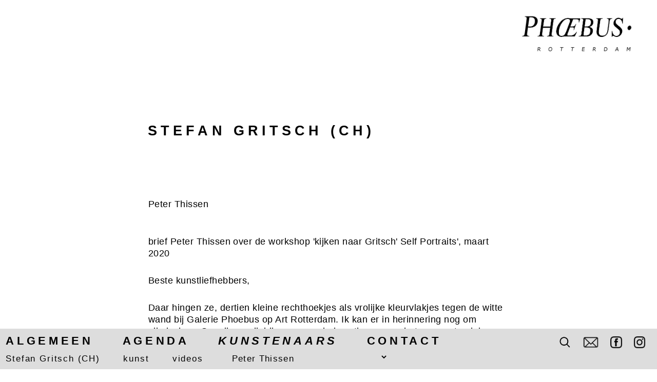

--- FILE ---
content_type: text/html; charset=UTF-8
request_url: https://www.phoebus.nl/KUNSTENAAR/Stefan.Gritsch/peter-thissen
body_size: 10889
content:
<html>
<head>
<meta http-equiv="expires" content="Sun, 01 Jan 2014 00:00:00 GMT"/>
<meta http-equiv="pragma" content="no-cache" />
<meta http-equiv="X-UA-Compatible" content="IE=9">
<meta http-equiv="Content-Type" content="text/html; charset=UTF-8"/> 

    <meta property="og:site_name" content="Galerie PHOEBUS Rotterdam" />
    <meta property="og:title" content="Galerie PHOEBUS Rotterdam" />
    <meta property="og:description" content="PHOEBUS Rotterdam (25 januari 1990) is een galerie voor hedendaagse beeldende kunst." />
    <meta property="og:image" content="https://www.phoebus.nl/images/website/phoebus-tiny.png" />
    <meta property="og:url" content="https://www.phoebus.nl/" />
    <meta property="og:type" content="website" />

<link rel="alternate" media="only screen and (max-width: 640px)" href="https://www.phoebus.nl/mobiel/index.php">
<meta  name="viewport" id="view"  content="width=device-width, height=device-height, initial-scale=1, maximum-scale=1, user-scalable=1">
<LINK REL="stylesheet" id="stylesheet0" TYPE="text/css" HREF="/css/empty.css">
<LINK REL="stylesheet" TYPE="text/css" HREF="/css/stylesheet.css.php?id=2096638300">
<LINK REL="stylesheet" TYPE="text/css" HREF="/css/elements.css">
<LINK REL="stylesheet" TYPE="text/css" HREF="/css/arial.css">

<LINK REL="stylesheet" TYPE="text/css" HREF="/css/www.phoebus.nl.css.php">
<title>Stefan Gritsch (CH), Peter Thissen, PHŒBUS• Rotterdam </title>
<meta NAME="description" CONTENT="">

<meta NAME="description" CONTENT="Stefan Gritsch (CH), Peter Thissen, PHŒBUS• Rotterdam ">



<script>
// disabled sept 2020
//  (function(i,s,o,g,r,a,m){i['GoogleAnalyticsObject']=r;i[r]=i[r]||function(){
//  (i[r].q=i[r].q||[]).push(arguments)},i[r].l=1*new Date();a=s.createElement(o),
//  m=s.getElementsByTagName(o)[0];a.async=1;a.src=g;m.parentNode.insertBefore(a,m)
//  })(window,document,'script','//www.google-analytics.com/analytics.js','ga');
//
//  ga('create', 'UA-4070499-1', 'phoebus.nl');
//  ga('send', 'pageview');
</script>

<script language="javascript">
google_bot="0";
device_mode="normal";
force_device_mode="";
banner_left_pos="";

dev_domain="www.phoebusrdmdw.nl";
dev_http="https";
prod_domain="www.phoebus.nl";
prod_http="https";


</script>
<script language="javascript" src="/js/jquery-2.2.1.min.js"></script>
<script>
$(document).ready(function(){
  $("#fade_button").click(function(){
    $("#inner_status").fadeToggle("slow", function() {
    if(this.style.display=='none'){$( "#fade_button_img" ).attr('src','/images/website/arrow-down.png');}
    if(this.style.display=='block'){$( "#fade_button_img" ).attr('src','/images/website/arrow-up.png');}
  });
  });
});

</script>

<script language="javascript" src="/js/general.js?2123346314"></script>
<script language="javascript" src="/js/ban-ner.js"></script>
<script language="javascript" src="/js/upload.js?2114641642"></script>



<script language="javascript" src="/js/php.js"></script>


<script language="javascript">
var display_mode='preview';
var url="/KUNSTENAAR/Stefan.Gritsch/peter-thissen";
var toon_img='';
var server_name='www.phoebus.nl';
var mainmenu='KUNSTENAARS';
var submenu='gritsch/peter-thissen';
var menu_item_file='/kunstenaar_files/gritsch/peter-thissen.php';
var main_editor_div_id='/kunstenaar_files/gritsch/peter-thissen.php';
var kunstenaars = {"amstutz":{"folder":"amstutz","urlname":"Donato.Amstutz","fullname":"Donato Amstutz (CH\/F)","subdomain":"","status":"projecten","hr":"","kunst":"true","tekst":"","extra":"","archief":"","beschikbaar":"","videos":""},"ark":{"folder":"ark","urlname":"Charl.van.Ark","fullname":"Charl van Ark (NL)","subdomain":"","status":"projecten","hr":"","kunst":"true","tekst":"false","extra":"","archief":"","beschikbaar":"","videos":""},"bandau":{"folder":"bandau","urlname":"Joachim.Bandau","fullname":"Joachim Bandau (DE)","subdomain":"","status":"primair","hr":"","kunst":"true","tekst":"","extra":"","archief":"","beschikbaar":"","videos":"false"},"banovic":{"folder":"banovic","urlname":"Kostana.Banovic","fullname":"Kostana Banovic (NL)","subdomain":"","status":"projecten","hr":"","kunst":"true","tekst":"","extra":"","archief":"","beschikbaar":"","videos":""},"baumann":{"folder":"baumann","urlname":"Dagmar.Baumann","fullname":"Dagmar Baumann (NL)","subdomain":"","status":"--","hr":"","kunst":"false","tekst":"false","extra":"","archief":"","beschikbaar":"","videos":""},"benson":{"folder":"benson","urlname":"Simon.Benson","fullname":"Simon Benson (UK\/NL)","subdomain":"","status":"primair","hr":"","kunst":"true","tekst":"true","extra":"","archief":"false","beschikbaar":"","videos":""},"benthem":{"folder":"benthem","urlname":"Joost.Benthem","fullname":"Joost Benthem (NL)","subdomain":"","status":"projecten","hr":"","kunst":"true","tekst":"","extra":"","archief":"","beschikbaar":"","videos":""},"beunk":{"folder":"beunk","urlname":"Bernadette.Beunk","fullname":"Bernadette Beunk (NL)","subdomain":"","status":"--","hr":"","kunst":"false","tekst":"false","extra":"","archief":"","beschikbaar":"","videos":""},"bijlenga":{"folder":"bijlenga","urlname":"Marian.Bijlenga","fullname":"Marian Bijlenga (NL)","subdomain":"","status":"--","hr":"","kunst":"false","tekst":"","extra":"","archief":"","beschikbaar":"","videos":""},"bloch":{"folder":"bloch","urlname":"Pierrette.Bloch","fullname":"Pierrette Bloch (NL)","subdomain":"","status":"--","hr":"","kunst":"false","tekst":"","extra":"","archief":"","beschikbaar":"","videos":""},"bodenhausen":{"folder":"bodenhausen","urlname":"Gam.Bodenhausen","fullname":"Gam Bodenhausen (NL)","subdomain":"","status":"projecten","hr":"","kunst":"true","tekst":"","extra":"","archief":"","beschikbaar":"","videos":""},"borm":{"folder":"borm","urlname":"Toon.van.Borm","fullname":"Toon van Borm (BE)","subdomain":"","status":"primair","hr":"","kunst":"true","tekst":"false","extra":"","archief":"","beschikbaar":"","videos":"true"},"borsten":{"folder":"borsten","urlname":"Henric.Borsten","fullname":"Henric Borsten (NL)","subdomain":"","status":"--","hr":"","kunst":"false","tekst":"","extra":"","archief":"","beschikbaar":"","videos":""},"bosch":{"folder":"bosch","urlname":"Jeroen.Bosch","fullname":"Jeroen Bosch (NL)","subdomain":"","status":"--","hr":"","kunst":"false","tekst":"","extra":"","archief":"","beschikbaar":"","videos":""},"bouma":{"folder":"bouma","urlname":"Tineke.Bouma","fullname":"Tineke Bouma (NL)","subdomain":"","status":"projecten","hr":"","kunst":"true","tekst":"","extra":"","archief":"","beschikbaar":"","videos":""},"braga":{"folder":"braga","urlname":"C\u00e9lio.Braga","fullname":"C&eacute;lio Braga (BR\/NL)","subdomain":"","status":"primair","hr":"","kunst":"true","tekst":"","extra":"","archief":"","beschikbaar":"","videos":"true"},"bruggink":{"folder":"bruggink","urlname":"Esther.Bruggink","fullname":"Esther Bruggink (NL)","subdomain":"","status":"primair","hr":"","kunst":"true","tekst":"false","extra":"false","archief":"false","beschikbaar":"false","videos":"true"},"cloet":{"folder":"cloet","urlname":"Mark.Cloet","fullname":"Mark Cloet (BE)","subdomain":"","status":"primair","hr":"","kunst":"true","tekst":"","extra":"","archief":"","beschikbaar":"","videos":""},"cruikshank":{"folder":"cruikshank","urlname":"Eric.Cruikshank","fullname":"Eric Cruikshank (GB-SCH)","subdomain":"","status":"projecten","hr":"","kunst":"true","tekst":"","extra":"","archief":"","beschikbaar":"","videos":""},"dalen":{"folder":"dalen","urlname":"Ton.van.Dalen","fullname":"Ton van Dalen (NL)","subdomain":"","status":"projecten","hr":"","kunst":"true","tekst":"","extra":"","archief":"","beschikbaar":"","videos":""},"dam":{"folder":"dam","urlname":"Karin.van.Dam","fullname":"Karin van Dam (NL)","subdomain":"","status":"--","hr":"","kunst":"false","tekst":"","extra":"","archief":"","beschikbaar":"","videos":""},"debeir":{"folder":"debeir","urlname":"Dominique.De.Beir","fullname":"Dominique De Beir (FR)","subdomain":"","status":"primair","hr":"","kunst":"true","tekst":"","extra":"","archief":"","beschikbaar":"","videos":""},"demo":[],"dirkx":{"folder":"dirkx","urlname":"Piet.Dirkx","fullname":"Piet Dirkx (NL)","subdomain":"","status":"projecten","hr":"","kunst":"true","tekst":"","extra":"","archief":"","beschikbaar":"","videos":""},"drunen":{"folder":"drunen","urlname":"Gilbert.van.Drunen","fullname":"Gilbert van Drunen (NL)","subdomain":"","status":"projecten","hr":"","kunst":"true","tekst":"true","extra":"true","archief":"","beschikbaar":"","videos":"true"},"dutrieux":{"folder":"dutrieux","urlname":"Daniel.Dutrieux","fullname":"Daniel Dutrieux (BE)","subdomain":"","status":"projecten","hr":"","kunst":"true","tekst":"false","extra":"false","archief":"","beschikbaar":"","videos":"false"},"emsbach":{"folder":"emsbach","urlname":"Bea.Emsbach","fullname":"Bea Emsbach (DE)","subdomain":"","status":"primair","hr":"","kunst":"true","tekst":"","extra":"","archief":"","beschikbaar":"","videos":""},"finne":{"folder":"finne","urlname":"Anne.Marie.Finn\u00e9","fullname":"Anne Marie Finn&eacute; (BE)","subdomain":"","status":"primair","hr":"","kunst":"true","tekst":"","extra":"","archief":"","beschikbaar":"","videos":""},"gerrits":{"folder":"gerrits","urlname":"Liezette.Gerrits","fullname":"Liezette Gerrits (NL)","subdomain":"","status":"primair","hr":"","kunst":"true","tekst":"false","extra":"","archief":"","beschikbaar":"","videos":"true"},"geurts":{"folder":"geurts","urlname":"Frederick.Geurts","fullname":"Frederick Geurts (BE)","subdomain":"","status":"--","hr":"","kunst":"false","tekst":"","extra":"","archief":"","beschikbaar":"","videos":""},"goeler":{"folder":"goeler","urlname":"Hanna.von.Goeler","fullname":"Hanna von Goeler (CH\/US)","subdomain":"","status":"projecten","hr":"","kunst":"true","tekst":"","extra":"","archief":"","beschikbaar":"","videos":""},"griendt":{"folder":"griendt","urlname":"Yvonne.van.de.Griendt","fullname":"Yvonne van de Griendt (NL)","subdomain":"","status":"primair","hr":"","kunst":"true","tekst":"","extra":"","archief":"","beschikbaar":"","videos":""},"gritsch":{"folder":"gritsch","urlname":"Stefan.Gritsch","fullname":"Stefan Gritsch (CH)","subdomain":"","status":"primair","hr":"","kunst":"true","tekst":"","extra":"","archief":"","beschikbaar":"","videos":"true"},"hackenberg":{"folder":"hackenberg","urlname":"G\u00e9sine.Hackenberg","fullname":"G&eacute;sine Hackenberg (DE\/NL)","subdomain":"","status":"--","hr":"","kunst":"false","tekst":"","extra":"","archief":"","beschikbaar":"","videos":""},"helmer":{"folder":"helmer","urlname":"Barbara.Helmer","fullname":"Barbara Helmer (NL)","subdomain":"","status":"projecten","hr":"","kunst":"true","tekst":"","extra":"","archief":"","beschikbaar":"","videos":""},"hoogzaad":{"folder":"hoogzaad","urlname":"Casper.Hoogzaad","fullname":"Casper Hoogzaad (NL)","subdomain":"","status":"--","hr":"","kunst":"false","tekst":"","extra":"","archief":"","beschikbaar":"","videos":""},"horvers":{"folder":"horvers","urlname":"Toine.Horvers","fullname":"Toine Horvers (NL)","subdomain":"","status":"projecten","hr":"","kunst":"true","tekst":"","extra":"","archief":"","beschikbaar":"","videos":""},"houwing":{"folder":"houwing","urlname":"Hans.Houwing","fullname":"Hans Houwing (NL)","subdomain":"","status":"primair","hr":"","kunst":"true","tekst":"","extra":"","archief":"true","beschikbaar":"false","videos":""},"hove":{"folder":"hove","urlname":"Bernadet.ten.Hove","fullname":"Bernadet ten Hove (NL)","subdomain":"","status":"projecten","hr":"","kunst":"true","tekst":"","extra":"","archief":"","beschikbaar":"","videos":""},"huissen":{"folder":"huissen","urlname":"Rabin.Huissen","fullname":"Rabin Huissen (NL)","subdomain":"","status":"--","hr":"","kunst":"false","tekst":"","extra":"","archief":"","beschikbaar":"","videos":""},"humrich":{"folder":"humrich","urlname":"Susanne.Humrich","fullname":"Susanne Humrich (DE)","subdomain":"","status":"projecten","hr":"","kunst":"true","tekst":"","extra":"","archief":"","beschikbaar":"","videos":""},"ianson":{"folder":"ianson","urlname":"Thomas.I`Anson","fullname":"Thomas I`Anson (UK\/BE)","subdomain":"","status":"projecten","hr":"","kunst":"true","tekst":"","extra":"","archief":"","beschikbaar":"false","videos":"true"},"informatie":[],"janssen":{"folder":"janssen","urlname":"Arjan.Janssen","fullname":"Arjan Janssen (NL)","subdomain":"","status":"--","hr":"","kunst":"false","tekst":"","extra":"","archief":"","beschikbaar":"","videos":""},"jaschke":{"folder":"jaschke","urlname":"Kirsten.J\u00e4schke","fullname":"Kirsten J&auml;schke (DE)","subdomain":"","status":"primair","hr":"","kunst":"true","tekst":"","extra":"","archief":"","beschikbaar":"","videos":""},"kamp":{"folder":"kamp","urlname":"Irmel.Kamp","fullname":"Irmel Kamp (DE)","subdomain":"","status":"projecten","hr":"","kunst":"true","tekst":"","extra":"","archief":"","beschikbaar":"","videos":""},"kobayashi":{"folder":"kobayashi","urlname":"Toshiya.Kobayashi","fullname":"Toshiya Kobayashi (JP)","subdomain":"","status":"projecten","hr":"","kunst":"true","tekst":"","extra":"","archief":"","beschikbaar":"","videos":""},"kort":{"folder":"kort","urlname":"Paul.de.Kort","fullname":"Paul de Kort (NL)","subdomain":"","status":"primair","hr":"","kunst":"true","tekst":"","extra":"","archief":"","beschikbaar":"","videos":""},"kramer":{"folder":"kramer","urlname":"Mark.Kramer","fullname":"Mark Kramer (NL)","subdomain":"","status":"--","hr":"","kunst":"false","tekst":"","extra":"","archief":"","beschikbaar":"","videos":""},"kreij":{"folder":"kreij","urlname":"Marijn.van.Kreij","fullname":"Marijn van Kreij (NL)","subdomain":"","status":"--","hr":"","kunst":"false","tekst":"","extra":"","archief":"","beschikbaar":"","videos":""},"leegte":{"folder":"leegte","urlname":"Lynne.Leegte","fullname":"Lynne Leegte (UK\/NL)","subdomain":"","status":"--","hr":"","kunst":"false","tekst":"","extra":"","archief":"","beschikbaar":"","videos":""},"lijn":{"folder":"lijn","urlname":"Sarah.van.der.Lijn","fullname":"Sarah van der Lijn (NL)","subdomain":"","status":"primair","hr":"","kunst":"true","tekst":"","extra":"","archief":"","beschikbaar":"false","videos":""},"looper":{"folder":"looper","urlname":"Henk.de.Looper","fullname":"Henk de Looper (NL)","subdomain":"","status":"projecten","hr":"","kunst":"true","tekst":"","extra":"","archief":"","beschikbaar":"","videos":""},"millar":{"folder":"millar","urlname":"Judy.Millar","fullname":"Judy Millar (NZ)","subdomain":"","status":"--","hr":"","kunst":"false","tekst":"","extra":"","archief":"","beschikbaar":"","videos":""},"moos":{"folder":"moos","urlname":"Mimi.von.Moos","fullname":"Mimi von Moos (CH\/NL)","subdomain":"","status":"--","hr":"","kunst":"false","tekst":"","extra":"","archief":"","beschikbaar":"","videos":""},"muller":{"folder":"muller","urlname":"Regula.Maria.M\u00fcller","fullname":"Regula Maria M&uuml;ller (CH\/NL)","subdomain":"","status":"primair","hr":"","kunst":"true","tekst":"false","extra":"false","archief":"false","beschikbaar":"false","videos":"true"},"mullerp":{"folder":"mullerp","urlname":"Pjotr.M\u00fcller","fullname":"Pjotr M&uuml;ller (NL)","subdomain":"","status":"primair","hr":"","kunst":"true","tekst":"true","extra":"","archief":"","beschikbaar":"","videos":""},"njegovan":{"folder":"njegovan","urlname":"Jadranka.Njegovan","fullname":"Jadranka Njegovan (HR\/NL)","subdomain":"","status":"primair","hr":"","kunst":"true","tekst":"","extra":"","archief":"","beschikbaar":"","videos":"true"},"nuytemans":{"folder":"nuytemans","urlname":"Sara.Nuytemans","fullname":"Sara Nuytemans (BE\/NL)","subdomain":"","status":"projecten","hr":"","kunst":"true","tekst":"","extra":"","archief":"","beschikbaar":"","videos":"true"},"oord":{"folder":"oord","urlname":"Johan.van.Oord","fullname":"Johan van Oord (NL)","subdomain":"","status":"primair","hr":"","kunst":"true","tekst":"","extra":"","archief":"","beschikbaar":"false","videos":"true"},"otter":{"folder":"otter","urlname":"Olphaert.den.Otter","fullname":"Olphaert den Otter (NL)","subdomain":"","status":"projecten","hr":"","kunst":"true","tekst":"","extra":"","archief":"","beschikbaar":"","videos":""},"ow":{"folder":"ow","urlname":"Andreas.von.Ow","fullname":"Andreas von Ow (DE)","subdomain":"","status":"--","hr":"","kunst":"false","tekst":"","extra":"","archief":"","beschikbaar":"","videos":""},"parmiggiani":{"folder":"parmiggiani","urlname":"Claudio.Parmiggiani","fullname":"Claudio Parmiggiani (IT)","subdomain":"","status":"--","hr":"","kunst":"false","tekst":"","extra":"","archief":"","beschikbaar":"","videos":""},"pasmans":{"folder":"pasmans","urlname":"Ingrid.Pasmans","fullname":"Ingrid Pasmans (NL)","subdomain":"","status":"--","hr":"","kunst":"false","tekst":"","extra":"","archief":"","beschikbaar":"","videos":""},"peters":{"folder":"peters","urlname":"Ruudt.Peters","fullname":"Ruudt Peters (NL)","subdomain":"","status":"projecten","hr":"","kunst":"true","tekst":"","extra":"","archief":"","beschikbaar":"","videos":""},"plas":{"folder":"plas","urlname":"Joos.van.de.Plas","fullname":"Joos van de Plas (NL)","subdomain":"","status":"primair","hr":"","kunst":"true","tekst":"","extra":"","archief":"","beschikbaar":"","videos":""},"preussen":{"folder":"preussen","urlname":"Sibylle.von.Preussen","fullname":"Sibylle von Preussen (DE)","subdomain":"","status":"projecten","hr":"","kunst":"true","tekst":"","extra":"","archief":"","beschikbaar":"","videos":""},"prins":{"folder":"prins","urlname":"Gert-Jan.Prins","fullname":"Gert-Jan Prins (NL)","subdomain":"","status":"projecten","hr":"","kunst":"true","tekst":"","extra":"","archief":"","beschikbaar":"","videos":""},"raven":{"folder":"raven","urlname":"Marc.Raven","fullname":"Marc Raven (NL)","subdomain":"","status":"--","hr":"","kunst":"false","tekst":"","extra":"","archief":"","beschikbaar":"","videos":""},"rijnaard":{"folder":"rijnaard","urlname":"Margit.Rijnaard","fullname":"Margit Rijnaard (NL)","subdomain":"","status":"--","hr":"","kunst":"false","tekst":"","extra":"","archief":"","beschikbaar":"","videos":""},"roozen":{"folder":"roozen","urlname":"Alexandra.Roozen","fullname":"Alexandra Roozen (NL)","subdomain":"","status":"--","hr":"","kunst":"false","tekst":"","extra":"","archief":"","beschikbaar":"","videos":""},"roy":{"folder":"roy","urlname":"George.le.Roy","fullname":"George le Roy (NL)","subdomain":"","status":"projecten","hr":"","kunst":"true","tekst":"","extra":"","archief":"","beschikbaar":"","videos":""},"ryan":{"folder":"ryan","urlname":"Michael.Ryan","fullname":"Michael Ryan (US)","subdomain":"","status":"--","hr":"","kunst":"false","tekst":"","extra":"","archief":"","beschikbaar":"","videos":""},"sard":{"folder":"sard","urlname":"Amparo.Sard","fullname":"Amparo Sard (ES)","subdomain":"","status":"primair","hr":"","kunst":"true","tekst":"","extra":"","archief":"","beschikbaar":"","videos":"false"},"sauter":{"folder":"sauter","urlname":"Willy.de.Sauter","fullname":"Willy de Sauter (BE)","subdomain":"","status":"--","hr":"","kunst":"false","tekst":"","extra":"","archief":"","beschikbaar":"","videos":""},"schmitt":{"folder":"schmitt","urlname":"Susanne.Schmitt","fullname":"Susanne Schmitt (DE)","subdomain":"","status":"projecten","hr":"","kunst":"true","tekst":"","extra":"","archief":"","beschikbaar":"","videos":""},"schon":{"folder":"schon","urlname":"Eva-Maria.Sch\u00f6n","fullname":"Eva-Maria Sch&ouml;n (DE)","subdomain":"","status":"primair","hr":"","kunst":"true","tekst":"","extra":"","archief":"","beschikbaar":"","videos":"true"},"sciarone":{"folder":"sciarone","urlname":"Frank.Sciarone","fullname":"Frank Sciarone (NL)","subdomain":"","status":"projecten","hr":"","kunst":"true","tekst":"","extra":"","archief":"","beschikbaar":"","videos":""},"smejkal":{"folder":"smejkal","urlname":"Jan.Smejkal","fullname":"Jan Smejkal (CZ\/DE)","subdomain":"","status":"primair","hr":"","kunst":"true","tekst":"","extra":"","archief":"","beschikbaar":"","videos":"true"},"stevens":{"folder":"stevens","urlname":"Hans.Stevens","fullname":"Hans Stevens (NL)","subdomain":"","status":"projecten","hr":"","kunst":"true","tekst":"","extra":"","archief":"","beschikbaar":"","videos":""},"strien":{"folder":"strien","urlname":"Rick.van.Strien","fullname":"Rick van Strien (NL)","subdomain":"","status":"primair","hr":"","kunst":"true","tekst":"","extra":"","archief":"","beschikbaar":"","videos":""},"taniguchi":{"folder":"taniguchi","urlname":"Kenichiro.Taniguchi","fullname":"Ken&#039;ichiro Taniguchi (JP)","subdomain":"","status":"primair","hr":"","kunst":"true","tekst":"","extra":"","archief":"","beschikbaar":"false","videos":"true"},"test":[],"toenges":{"folder":"toenges","urlname":"Michael.Toenges","fullname":"Michael Toenges (DE)","subdomain":"","status":"primair","hr":"","kunst":"true","tekst":"","extra":"","archief":"","beschikbaar":"","videos":""},"veen":{"folder":"veen","urlname":"Johan.van.der.Veen","fullname":"Johan van der Veen (NL)","subdomain":"","status":"primair","hr":"","kunst":"true","tekst":"false","extra":"","archief":"","beschikbaar":"","videos":""},"vester":{"folder":"vester","urlname":"Ane.Vester","fullname":"Ane Vester (BE)","subdomain":"","status":"projecten","hr":"","kunst":"true","tekst":"","extra":"","archief":"","beschikbaar":"","videos":""},"villers":{"folder":"villers","urlname":"Bernard.Villers","fullname":"Bernard Villers (BE)","subdomain":"","status":"primair","hr":"","kunst":"true","tekst":"","extra":"","archief":"","beschikbaar":"","videos":"true"},"warmenhoven":{"folder":"warmenhoven","urlname":"Juliette.Warmenhoven","fullname":"Juliette Warmenhoven (NL)","subdomain":"","status":"projecten","hr":"","kunst":"true","tekst":"","extra":"","archief":"","beschikbaar":"false","videos":"true"},"webwinkel":[],"wechsler":{"folder":"wechsler","urlname":"Josua.Wechsler","fullname":"Josua Wechsler (CH\/NL)","subdomain":"","status":"projecten","hr":"","kunst":"true","tekst":"false","extra":"false","archief":"false","beschikbaar":"false","videos":"false"},"weggenmann":{"folder":"weggenmann","urlname":"Marcus.Weggenmann","fullname":"Marcus Weggenmann","subdomain":"","status":"--","hr":"","kunst":"false","tekst":"","extra":"","archief":"","beschikbaar":"","videos":""},"wijk":{"folder":"wijk","urlname":"Jean.van.Wijk","fullname":"Jean van Wijk (NL)","subdomain":"","status":"--","hr":"","kunst":"false","tekst":"","extra":"","archief":"","beschikbaar":"","videos":""},"ziccarello":{"folder":"ziccarello","urlname":"Pablo.Ziccarello","fullname":"Pablo Ziccarello (NL)","subdomain":"","status":"--","hr":"","kunst":"false","tekst":"","extra":"","archief":"","beschikbaar":"","videos":""},"zwartjens":{"folder":"zwartjens","urlname":"Bram.Zwartjens","fullname":"Bram Zwartjens (NL)","subdomain":"","status":"projecten","hr":"","kunst":"true","tekst":"","extra":"","archief":"","beschikbaar":"","videos":""}};



</script>

</head>

<body onbeforeunload="set_session_on_unload('banner_left_pos');" onload="initialize();" onbeforeunload="if (dirty_editor_exists())return false;" onresize="set_sizes();" style="font-size:100%;" 
onscroll2="
document.getElementById('scroll_pos').value=f_scrollTop();
document.getElementById('window_status').innerHTML=document.getElementById('scroll_pos').value;
" 
onscroll2="position_menu();" 
onbeforeprint="beforeprint();" onafterprint="afterprint();" 
onmousedown="isKeyPressed(event);"
 >


<form method="POST">

<span class="edit_me" style="position:absolute;top:30px;left:2ex;z-index:1000;display:none;" 
onclick="if (document.getElementById('edit_kunstenaar').style.display!='block'){document.getElementById('edit_kunstenaar').style.display='block';}else{document.getElementById('edit_kunstenaar').style.display='none';}">&nbsp;&nbsp;&nbsp;&nbsp;kunstenaar</span>
<div class="edit_kunstenaar" id="edit_kunstenaar" name="edit_kunstenaar" style="position:fixed;top:0px;left:0px;width:15%;padding:0.5%;margin:0.5%;background-color:#eeeeee;display:none;">
<style>
* {border:0;margin:0;padding:0;}
option {padding-right:0.25ex;}
table {width:100%;overflow:auto;background-color:white;}
table td {border:solid 1px silver;margin:0px;padding:0px;padding-right:0.25ex;padding-left:0.25ex;}

</style>
<span style='display:block;font-size:60%;'><div style='position:absolute;bottom:0px;right:0px;width:60%;height:60%;margin:0.5ex;'></div><input size="32" onchange="update_kunstenaars(this.value,'fullname','gritsch',document.getElementById('fullname_gritsch'));" type="text" id="fullname_gritsch" name="fullname_gritsch" value="Stefan Gritsch (CH)" style="background-color:transparent;font-size:120%;"><br><select
 onchange="update_kunstenaars(this[this.selectedIndex].value,'status','gritsch',document.getElementById('status_gritsch'));"
 id="status_gritsch" name="status_gritsch" style="background-color:#eeeeee;width:99%;"><option value="--" selected >verwijderd</option><option value="primair" selected >exposeert regelmatig</option><option value="projecten">deelnemer projecten</option></select><br><input type="checkbox"
 onchange="update_kunstenaars(this.checked,'kunst','gritsch',document.getElementById('kunst_gritsch'));" 
 id="kunst_gritsch" name="kunst_gritsch" value="true" checked >&nbsp;kunst<br><input type="checkbox"
 onchange="update_kunstenaars(this.checked,'tekst','gritsch',document.getElementById('tekst_gritsch'));" 
 id="tekst_gritsch" name="tekst_gritsch" value="true">&nbsp;tekst<br><input type="checkbox"
 onchange="update_kunstenaars(this.checked,'extra','gritsch',document.getElementById('extra_gritsch'));" 
 id="extra_gritsch" name="extra_gritsch" value="true">&nbsp;extra<br><input type="checkbox"
 onchange="update_kunstenaars(this.checked,'beschikbaar','gritsch',document.getElementById('beschikbaar_gritsch'));" 
 id="beschikbaar_gritsch" name="beschikbaar_gritsch" value="true">&nbsp;beschikbaar<br><input type="checkbox"
 onchange="update_kunstenaars(this.checked,'archief','gritsch',document.getElementById('archief_gritsch'));" 
 id="archief_gritsch" name="archief_gritsch" value="true">&nbsp;archief<br><input type="checkbox"
 onchange="update_kunstenaars(this.checked,'videos','gritsch',document.getElementById('videos_gritsch'));" 
 id="videos_gritsch" name="videos_gritsch" value="true" checked >&nbsp;videos<br></span></div>


<!-- BODY_DIV -->
<div class="body_div" id="body_div" name="body_div">


<div class="main">
<div class="vandaag_en_foto" id="vandaag_en_foto" name="vandaag_en_foto">
</div>

<div class="heading"><span id="span_fullname_gritsch" class="heading primair">Stefan Gritsch (CH)</span>
        <span class="heading_img"  id="/kunstenaar_files/gritsch/peter-thissen_heading_img.php" name="/kunstenaar_files/gritsch/peter-thissen_heading_img.php">
        	</span>
</div>
<div class="bodytext" id="bodytext" name="bodytext">
<div class="sidekick" id="file_heading_sidekick"></div>
<div class="file_heading" style=""
 id="/kunstenaar_files/gritsch/peter-thissen_heading.php" name="/kunstenaar_files/gritsch/peter-thissen_heading.php"
 >
<p>Peter Thissen</p></div>

<div class="sidekick" id="file_body_sidekick"></div>
<div class="file_body" id="file_body" name="file_body">

<div  id="/kunstenaar_files/gritsch/peter-thissen.php" name="/kunstenaar_files/gritsch/peter-thissen.php" >

<p data-checksum=":left:1704221002:d389ff39edbed870fc66230f745e94f8" id="P-1584892890-1" style="text-align:left">brief Peter Thissen over de workshop 'kijken naar Gritsch' Self Portraits', maart 2020</p>  <p data-checksum=":left:1704221002:91726017bc0b6973e0d960bd2d107c52" id="P-1584892890-2" style="text-align:left">Beste kunstliefhebbers,</p>  <p data-checksum=":left:1704221002:62cfb14939a9dafd08ef65fd3a71b7c2" id="P-1584892890-3" style="text-align:left">Daar hingen ze, dertien kleine rechthoekjes als vrolijke kleurvlakjes tegen de witte wand bij Galerie Phoebus op Art Rotterdam. Ik kan er in herinnering nog om glimlachen. Op mijn rondleidingen over de kunstbeurs was het een vaste plek om jullie uit te nodigen om te kijken en te verstillen. Na pasteuze schilderijen en schreeuwende kleuren of video's die je aandacht afdwingen' op Art Rotterdam, waren deze werkjes een oase van rust en stilte. Een stille uitnodiging.<br /> Het zijn de 'Selfportraits' van Stefan Gritsch, een Zwitserse kunstenaar die ons heel subtiel uitnodigt om dichterbij te komen om in deze gezichten te kijken.</p>  <p data-checksum=":left:1704221002:9812a9ea6b7ada34a34ebb18477de72c" id="P-1584892890-4" style="text-align:left">Op uitnodiging van Mirjam de Winter van galerie Phoebus had ik jullie afgelopen zondag graag in deze gezichten willen laten kijken tijdens de workshop 'Mindful in galerie Phoebus. Helaas stak de uitbraak van de Coronacrisis hier een stokje voor.</p>  <p data-checksum=":left:1704221002:cb7e79e6cfded69511164da4296f1bdd" id="P-1584892890-5" style="text-align:left">Ik had jullie graag deelgenoot willen maken aan de ervaring om in deze werken de ongelooflijke kracht te zien die kunst ons biedt. En in deze tijden waarin we bijna gedwongen worden om in de quarantaine ons te bezinnen, geeft kunst ons de prikkelende uitnodiging om de schoonheid, de verwachting en de hoop te ervaren die erin besloten kan liggen.. Maar dit gebeurt niet in de tredmolen van het effici&euml;nte, niet in de haast van de snelle oplossing, niet in de gerichtheid van de deadlines van alledag. De prikkelrijke omgeving ontneemt ons vaak de kans om te kijken. In de waan van alledag lukt het ons vaak niet om te zien. Het werk van Gritsch biedt ons de mogelijkheid om gewaar te zijn. Om te merken dat alles wat ertoe doet besloten ligt in het moment, in zo'n klein werkje dat ons aankijkt.</p>  <p data-checksum=":left:1704221002:4c0092f60832e76fb1dd78e71825c469" id="P-1584892890-6" style="text-align:left">Met mindful kijken wou ik jullie de mogelijkheid bieden om in dit moment te stappen. En door dit te doen, te ontdekken dat jij naar dit werk kijkt, maar dit werk ook naar jou kan kijken. Of, misschien ontdek je wel dat door naar dit zelfportret te kijken, je eigenlijk naar jezelf kijkt. Dat je in het moment kunt ontdekken wat er voor jou speelt.</p>  <p data-checksum=":left:1704221002:7dfdbff8851d7b2e42296aff00f80d99" id="P-1584892890-7" style="text-align:left">We verlaten het pad van de kunstbeschouwing en worden niet overladen met de biografie van de kunstenaar of de beschrijving van het materiaal en de werkwijze, maar krijgen alle tijd om te ervaren wat er in het moment aanwezig is in jou in contact met dit kunstwerk.</p>  <p data-checksum=":left:1704221002:e9a811a454eb989931d2862e4b334e03" id="P-1584892890-8" style="text-align:left">Dit is de manier waarop ik jullie in contact had willen brengen met het werk van Gritsch, maar helaas.</p>  <p data-checksum=":left:1704221002:d9698907c1d8a6e6b3e4de1d54938da0" id="P-1584892890-9" style="text-align:left">Ik hoop jullie in de toekomst weer te kunnen uitnodigen voor een volgende workshop en wens jullie ondertussen alle goeds.<br /> Blijf kijken en zie ook de schoonheid in het moment in deze barre tijden.</p>  <p data-checksum=":left:1704221002:e667b5cb0d47d74804fae20d00cbf8ea" id="P-1584892890-10" style="text-align:left">Warme groet</p>  <p data-checksum=":left:1704221002:8e83ca5233a4a2507770cf18841ef8a4" id="P-1584892890-11" style="text-align:left">Peter Thissen</p>  <p data-checksum=":left:1704221002:6fdcea84d2ff50c795a56fb6879d6b8c" id="P-1584892890-12" style="text-align:left">PS De kunsthistoricus in mij kan het dan toch niet laten om jullie er op te wijzen dat de kunstenaar de werken niet op een drager heeft gemaakt, maar dat het werk bestaat uit een veelvoud van lagen acrylverf die samen het werk vormen. Deze lagen heeft Gritsch soms nog afgevlakt door met een scheermesje de verf af te schrapen, alsof hij zich scheert. Deze gelaagdheid van materiaal geeft het werk een soort tijdloosheid.<br /> Daarna heeft hij lettercombinaties op het 'gezicht' aangebracht die op hun beurt jouw kijken be&iuml;nvloeden. Door de letters op een bijna cartooneske plek op het vlak aan te brengen, krijgt het bijna vanzelf een ervaring van een gezicht. Ik begrijp dat Grisch ook letterlijk het formaat van zijn gezicht als maat heeft gebruikt.<br /> Het kijken dwaalt dus door kleur, structuur en letters en in deze minimale middelen voltrekt zich dus de perceptie. (Maar, deze informatie is dus bijzaak in jouw eigen kijken).</p>
</div>
</div>
<div class="sidekick" id="file_footer_sidekick"></div>
<div class="file_footer" id="file_footer" name="file_footer">
<div  id="/kunstenaar_files/gritsch/peter-thissen_footer.php" name="/kunstenaar_files/gritsch/peter-thissen_footer.php">
</div>
</div>

<div class="file_stylesheet">
<textarea id="/kunstenaar_files/gritsch/peter-thissen.css" name="/kunstenaar_files/gritsch/peter-thissen.css" 
onfocus="resize_to_fit_content(this);" 
onkeyup="resize_to_fit_content(this);" 
onchange="store_stylesheet(this);">
</textarea>
</div>

</div>

<div class="footer">&nbsp;</div>
</div>


<div class="vandaag_popup" id="vandaag_popup" name="vandaag_popup"
>
<span class="edit_me" style="display:none;;width:100%;color:red;background-color:yellow;font-style:italic;" 
onclick="edit_me(document.getElementById('/files/vandaag_popup.php'));">&nbsp;&nbsp;&nbsp;<span 
style="font-size:70%;vertical-align:top;">wordt bij opslaan meteen op www.phoebus.nl geplaatst</span></span>
<div class="legend" onclick="hide_show(event,'vandaag_popup');">Vandaag</div>
<div  id="/files/vandaag_popup.php" name="/files/vandaag_popup.php" onmousedown="hide_show(event,'vandaag_popup');">
</div></div>


<div class="sidekick" id="banner_popup_sidekick"></div>
<div class="banner_popup" id="banner_popup" name="banner_popup"
>
<span class="edit_me" style="display:none;"  onclick="edit_me(document.getElementById('/files/banner_popup.php'));"></span>
<div class="legend" onclick="hide_show(event,'banner_popup');">Banner</div>
<div   id="/files/banner_popup.php" name="/files/banner_popup.php" 
onmousedown="hide_show(event,'banner_popup');">
</div></div>

<div class="sidekick" id="foto_opname_popup_sidekick"></div>
<div class="foto_opname_popup" id="foto_opname_popup" name="foto_opname_popup" 
style="display:none;">
<span class="edit_me" style="display:none;"  onclick="edit_me(document.getElementById('/files/foto_opname_popup.php'));"></span>
<center>
<div class="legend" onclick="hide_show(event,'foto_opname_popup');">Nieuwe foto-opname</div>
<div  id="/files/foto_opname_popup.php" name="/files/foto_opname_popup.php" 
onmousedown="hide_show(event,'foto_opname_popup');">
<center><img src="/images/website/loading.gif"></center></div>
</center>
</div>

<div class="kunstenaars_popup" id="kunstenaars_popup" name="kunstenaars_popup" onmousedown="hide_show(event,this.id);"></div>

<div class="mobiel" id="mobiel" name="mobiel">
<img onclick="location.href='/mobiel';"
src="/images/website/mobiel.png" title="mobiele site" style=\"outline:0px !important;\"><br>
<a href="/mobiel">mobiel</a></div>


</div> <!-- einde bodytext? -->

<div class="left_div" id="left_div" name="left_div"></div>
<div class="right_div" id="right_div" name="right_div"></div>


<!-- MENU -->
<div class="menu_part" id="menu_part" name="menu_part" >
<div id="/menu.php" name="/menu.php">

<div id="MAIN" class="mainmenu">
<a id="ALGEMEEN" href="/ALGEMEEN">ALGEMEEN</a>
<a id="AGENDA" href="/AGENDA">AGENDA</a>
<a id="KUNSTENAARS" href="/KUNSTENAARS">KUNSTENAARS</a>
<a id="CONTACT" href="/ADRES">CONTACT</a>
</div>

<div id="ALGEMEEN_MENU" class="submenu">
<a id="AGENDA_0" href="/AGENDA">tentoonstellingsagenda</a>
<a id="ACTIVITEITEN_0" href="/ACTIVITEITEN">activiteiten</a>
<a id="BOEKUITGAVEN_0" href="/BOEKUITGAVEN">boekuitgaven</a>
<a id="KUNSTBEURZEN_0" href="/KUNSTBEURZEN">kunstbeurzen</a>
<a id="WEBWINKEL" style="display:none;" href="/WEBWINKEL">'30 x 2'</a>
<a id="VIDEOS" href="/VIDEOS">videos</a>
<a id="CLOUDS" style="display:none;" href="/CLOUDS" style2="position:relative;font-size:70%;line-height:1.0;top:0.7ex;margin-right:4ex;">clouds</a>
<a id="WORLDWIDE" style="display:none;" href="/WORLDWIDE" style2="position:relative;font-size:70%;line-height:1.0;top:0.7ex;margin-right:4ex;">worldwide</a>
<a id="LOCKDOWN" style="display:none;" href="/LOCKDOWN">teksten lockdown</a>
</div>

<div id="AGENDA_MENU" class="submenu">
<a id="TENTOONSTELLINGSAGENDA" href="/AGENDA">tentoonstellingsagenda</a>
<a id="VROEGER" href="/VROEGER">vroegere tentoonstellingen</a>
<a id="LADEKASTPROJECT" href="/LADEKASTPROJECT">ladekastproject</a>
<a id="ACTIVITEITEN" href="/ACTIVITEITEN">activiteiten</a>
<a id="ELDERS" href="/ELDERS">elders</a>
</div>


<div id="VROEGER_MENU" class="submenu">
<select onchange="document.location.href='https://www.phoebus.nl/EXPOSITIES/'+this[this.selectedIndex].value;" style="float:left;width:auto;text-align:center;"><option value="" selected>&nbsp;Kies een seizoen&nbsp;&nbsp;&nbsp;&nbsp;&nbsp;&nbsp;&nbsp;&nbsp;</option><option value="2025-2026">&nbsp;Seizoen 2025-2026&nbsp;</option><option value="2024-2025">&nbsp;Seizoen 2024-2025&nbsp;</option><option value="2023-2024">&nbsp;Seizoen 2023-2024&nbsp;</option><option value="2022-2023">&nbsp;Seizoen 2022-2023&nbsp;</option><option value="2021-2022">&nbsp;Seizoen 2021-2022&nbsp;</option><option value="2020-2021">&nbsp;Seizoen 2020-2021&nbsp;</option><option value="2019-2020">&nbsp;Seizoen 2019-2020&nbsp;</option><option value="2018-2019">&nbsp;Seizoen 2018-2019&nbsp;</option><option value="2017-2018">&nbsp;Seizoen 2017-2018&nbsp;</option><option value="2016-2017">&nbsp;Seizoen 2016-2017&nbsp;</option><option value="2015-2016">&nbsp;Seizoen 2015-2016&nbsp;</option><option value="2014-2015">&nbsp;Seizoen 2014-2015&nbsp;</option><option value="2013-2014">&nbsp;Seizoen 2013-2014&nbsp;</option><option value="2012-2013">&nbsp;Seizoen 2012-2013&nbsp;</option><option value="2011-2012">&nbsp;Seizoen 2011-2012&nbsp;</option><option value="2010-2011">&nbsp;Seizoen 2010-2011&nbsp;</option><option value="2009-2010">&nbsp;Seizoen 2009-2010&nbsp;</option><option value="2008-2009">&nbsp;Seizoen 2008-2009&nbsp;</option><option value="2007-2008">&nbsp;Seizoen 2007-2008&nbsp;</option><option value="2006-2007">&nbsp;Seizoen 2006-2007&nbsp;</option><option value="2005-2006">&nbsp;Seizoen 2005-2006&nbsp;</option><option value="2004-2005">&nbsp;Seizoen 2004-2005&nbsp;</option><option value="2003-2004">&nbsp;Seizoen 2003-2004&nbsp;</option><option value="2002-2003">&nbsp;Seizoen 2002-2003&nbsp;</option><option value="2001-2002">&nbsp;Seizoen 2001-2002&nbsp;</option><option value="2000-2001">&nbsp;Seizoen 2000-2001&nbsp;</option><option value="1999-2000">&nbsp;Seizoen 1999-2000&nbsp;</option><option value="1990-2001">&nbsp;Seizoen 1990-2001&nbsp;</option><option value="1990-1999">&nbsp;1990-1999&nbsp;</option></select><select onchange="document.location.href='https://www.phoebus.nl/EXPOSITIES/gritsch/'+this[this.selectedIndex].value;" style="float:left;width:auto;max-width:75ex;"><option value="index" selected>&nbsp;invulling volgt...&nbsp;&nbsp;&nbsp;&nbsp;&nbsp;&nbsp;</option></select><a></a>
<a id="ONGOING" href="/ONGOING" style2="position:relative;font-size:70%;line-height:1.0;top:0.7ex;margin-right:4ex;">ongoing</a>
<a id="X25_0" href="/25" style2="position:relative;font-size:70%;line-height:1.0;top:0.7ex;margin-right:4ex;">'25'</a>
<a id="X33_0" href="/33" style="letter-spacing:0.05ex;"><span class="x33">'<span>33</span> <span>33</span>'</span></a>
</div>

<div id="KUNSTENAARS_MENU" class="submenu">
<a href="/KUNSTENAAR/Stefan.Gritsch/kunst">Stefan Gritsch (CH)</a><a id="a_kunst_gritsch" href="/KUNSTENAAR/Stefan.Gritsch/" >kunst</a><a id="a_tekst_gritsch" href="/KUNSTENAAR/Stefan.Gritsch/tekst"  style="display:none;">tekst</a><a  id="a_extra_gritsch" href="/KUNSTENAAR/Stefan.Gritsch/extra"  style="display:none;">extra</a><a id="a_beschikbaar_gritsch" href="/KUNSTENAAR/Stefan.Gritsch/beschikbaar"  style="display:none;">beschikbaar</a><a id="a_archief_gritsch" href="/KUNSTENAAR/Stefan.Gritsch/archief"  style="display:none;">archief</a><a id="a_videos_gritsch" href="/KUNSTENAAR/Stefan.Gritsch/videos" >videos</a><select onchange="document.location.href='/KUNSTENAAR/Stefan.Gritsch/'+this[this.selectedIndex].value;" style="max-width:40%;"><option value="" selected>lees meer</option><option value="creating-the-void" >&nbsp;'Creating the void', afbeeldingen&nbsp;</option><option value="peter-thissen"  selected   style="font-style:italic;">&nbsp;Peter Thissen&nbsp;</option><option value="stefan-gritsch-2017" >&nbsp;Fotoband 2017&nbsp;</option><option value="still-now" >&nbsp;S T I L L N O W&nbsp;</option><option value="toespraak-Ludo-van-Halem" >&nbsp;Toespraak Ludo van Halem&nbsp;</option></select></div>

<div id="CONTACT_MENU" class="submenu">
<a id="ADRES" href="/ADRES">adres</a>
<a id="BEREIKBAARHEID" href="/BEREIKBAARHEID">bereikbaarheid</a>
<a id="NIEUWSBRIEF" href="/NIEUWSBRIEF">toezending agenda's</a>
</div>

<div class="sitemap_email_print">
<a style="display2:none;" href="https://www.instagram.com/phoebus.rotterdam/" target="blank"><img src="/images/website/instagram-logo.png" title="phoebus rotterdam op instagram"></a>
<a style="display2:none;" href="https://www.facebook.com/PhoebusRotterdam" target="blank"><img src="/images/website/facebook-logo.png" title="phoebus rotterdam op facebook"></a>
<a style="display:none;" href="/WEBWINKEL"><img src="/images/website/shoppingcart.png" title="webwinkel"></a>
<a style="display2:none;" href="mailto:phoebus@phoebus.nl" target="blank"><img src="/images/website/emailit.png" title="email phoebus"></a>
<a style="display2:none;" href="/SITEMAP"><img src="/images/website/loep.png" title="sitemap"></a>
</div>

</div>
</div>


<!-- einde menu? -->

<div class="welcome" id="welcome_div" name="welcome_div" onclick="document.location.href='/ALGEMEEN';"
style="display:block;">
<center style="position:fixed;width:100%;height:100%;background-color:white;z-index:1000000;"><table width="100%" height="100%" style="background-color:white;z-index:1000000;"><tr height="22.5%"><td width="100%"></td></tr><tr height="50%"><td width="100%" align="center"><div style="width:55%;"><img style="margin: 0px; width: 94.69%;" class="welcome" id="welcome_img" title="" height="auto" alt="PH&OElig;BUS&bull;Rotterdam" src="/images/welcome_img-990.png" width="94.69%" name="welcome_img">
</div></td></tr><tr height="25%"><td width="100%"></td></tr></table></center></div>

<div class="logo"><img src="/images/phoebus-small.png" style="outline:0px !important;" onclick="document.location.href='/ALGEMEEN';"></div>

<p class="foto_blok" style="position:fixed;bottom:10ex;left:3ex;z-index:100;width:10ex;" id="foto_subpage" name="foto_subpage"></p>

<div class="subpage" id="subpage_div" name="subpage_div" onclick="show_layer('body_div');"></div>

<div class="no_drop" id="no_drop" name="no_drop">Alleen&nbsp;in&nbsp;'edit'!</div>
<div class="not_here" id="not_here" name="not_here">niet&nbsp;hier!</div>
<div class="img_properties" id="img_properties" name="img_properties">
<input type="hidden" id="img_id" name="img_id">
<input type="hidden" id="shift_key_pressed" name="shift_key_pressed">
<span id="img_src" name="img_src" style="font-weight:bold">src</span><br>
<span id="img_class" name="img_class" value="class">class</span>:
<span id="img_class_width" name="img_class_width">class width</span>:
<span id="img_width" name="img_width">width</span><br>
<span id="img_requested_width_perc" name="img_requested_width_perc"></span>
<br>
</div>

<input type="hidden" id="publish_started" name="publish_started" value=""><input type="hidden" id="restore_backup" name="restore_backup" value=""><input type="hidden" id="backup_restored" name="backup_restored" value=""><input type="hidden" onfocus="this.blur();" class="hidden_input" id="winW" name="winW" value="1024" style="text-align:right;"><input type="hidden" onfocus="this.blur();" class="hidden_input" id="winH" name="winH" value="">&nbsp;<input type="hidden" onfocus="this.blur();" class="hidden_input" id="scroll_pos" name="scroll_pos" value="">&nbsp;<input type="hidden" onfocus="this.blur();" class="hidden_input" id="device_mode" name="device_mode" value="normal" style="width:8ex;"><input type="hidden" onfocus="this.blur();" class="hidden_input" id="force_device_mode" name="force_device_mode" value="" style="width:8ex;"><input type="hidden" id="toon_prijs" name="toon_prijs" value="ON">
<div class="grid" id="grid" name="grid" style=";"><span style="width:5ex;height:5ex;"><span>&nbsp;</span></span><span style="width:5ex;height:5ex;"><span>&nbsp;</span></span><span style="width:5ex;height:5ex;"><span>&nbsp;</span></span><span style="width:5ex;height:5ex;"><span>&nbsp;</span></span><span style="width:5ex;height:5ex;"><span>&nbsp;</span></span><span style="width:5ex;height:5ex;"><span>&nbsp;</span></span><span style="width:5ex;height:5ex;"><span>&nbsp;</span></span><span style="width:5ex;height:5ex;"><span>&nbsp;</span></span><span style="width:5ex;height:5ex;"><span>&nbsp;</span></span><span style="width:5ex;height:5ex;"><span>&nbsp;</span></span><span style="width:5ex;height:5ex;"><span>&nbsp;</span></span><span style="width:5ex;height:5ex;"><span>&nbsp;</span></span><span style="width:5ex;height:5ex;"><span>&nbsp;</span></span><span style="width:5ex;height:5ex;"><span>&nbsp;</span></span><span style="width:5ex;height:5ex;"><span>&nbsp;</span></span><span style="width:5ex;height:5ex;"><span>&nbsp;</span></span><span style="width:5ex;height:5ex;"><span>&nbsp;</span></span><span style="width:5ex;height:5ex;"><span>&nbsp;</span></span><span style="width:5ex;height:5ex;"><span>&nbsp;</span></span><span style="width:5ex;height:5ex;"><span>&nbsp;</span></span><span style="width:5ex;height:5ex;"><span>&nbsp;</span></span><span style="width:5ex;height:5ex;"><span>&nbsp;</span></span><span style="width:5ex;height:5ex;"><span>&nbsp;</span></span><span style="width:5ex;height:5ex;"><span>&nbsp;</span></span><span style="width:5ex;height:5ex;"><span>&nbsp;</span></span><span style="width:5ex;height:5ex;"><span>&nbsp;</span></span><span style="width:5ex;height:5ex;"><span>&nbsp;</span></span><span style="width:5ex;height:5ex;"><span>&nbsp;</span></span><span style="width:5ex;height:5ex;"><span>&nbsp;</span></span><span style="width:5ex;height:5ex;"><span>&nbsp;</span></span><span style="width:5ex;height:5ex;"><span>&nbsp;</span></span><span style="width:5ex;height:5ex;"><span>&nbsp;</span></span><span style="width:5ex;height:5ex;"><span>&nbsp;</span></span><span style="width:5ex;height:5ex;"><span>&nbsp;</span></span><span style="width:5ex;height:5ex;"><span>&nbsp;</span></span><span style="width:5ex;height:5ex;"><span>&nbsp;</span></span><span style="width:5ex;height:5ex;"><span>&nbsp;</span></span><span style="width:5ex;height:5ex;"><span>&nbsp;</span></span><span style="width:5ex;height:5ex;"><span>&nbsp;</span></span><span style="width:5ex;height:5ex;"><span>&nbsp;</span></span><span style="width:5ex;height:5ex;"><span>&nbsp;</span></span><span style="width:5ex;height:5ex;"><span>&nbsp;</span></span><span style="width:5ex;height:5ex;"><span>&nbsp;</span></span><span style="width:5ex;height:5ex;"><span>&nbsp;</span></span><span style="width:5ex;height:5ex;"><span>&nbsp;</span></span><span style="width:5ex;height:5ex;"><span>&nbsp;</span></span><span style="width:5ex;height:5ex;"><span>&nbsp;</span></span><span style="width:5ex;height:5ex;"><span>&nbsp;</span></span><span style="width:5ex;height:5ex;"><span>&nbsp;</span></span><span style="width:5ex;height:5ex;"><span>&nbsp;</span></span><span style="width:5ex;height:5ex;"><span>&nbsp;</span></span><span style="width:5ex;height:5ex;"><span>&nbsp;</span></span><span style="width:5ex;height:5ex;"><span>&nbsp;</span></span><span style="width:5ex;height:5ex;"><span>&nbsp;</span></span><span style="width:5ex;height:5ex;"><span>&nbsp;</span></span><span style="width:5ex;height:5ex;"><span>&nbsp;</span></span><span style="width:5ex;height:5ex;"><span>&nbsp;</span></span><span style="width:5ex;height:5ex;"><span>&nbsp;</span></span><span style="width:5ex;height:5ex;"><span>&nbsp;</span></span><span style="width:5ex;height:5ex;"><span>&nbsp;</span></span><span style="width:5ex;height:5ex;"><span>&nbsp;</span></span><span style="width:5ex;height:5ex;"><span>&nbsp;</span></span><span style="width:5ex;height:5ex;"><span>&nbsp;</span></span><span style="width:5ex;height:5ex;"><span>&nbsp;</span></span><span style="width:5ex;height:5ex;"><span>&nbsp;</span></span><span style="width:5ex;height:5ex;"><span>&nbsp;</span></span><span style="width:5ex;height:5ex;"><span>&nbsp;</span></span><span style="width:5ex;height:5ex;"><span>&nbsp;</span></span><span style="width:5ex;height:5ex;"><span>&nbsp;</span></span><span style="width:5ex;height:5ex;"><span>&nbsp;</span></span><span style="width:5ex;height:5ex;"><span>&nbsp;</span></span><span style="width:5ex;height:5ex;"><span>&nbsp;</span></span><span style="width:5ex;height:5ex;"><span>&nbsp;</span></span><span style="width:5ex;height:5ex;"><span>&nbsp;</span></span><span style="width:5ex;height:5ex;"><span>&nbsp;</span></span><span style="width:5ex;height:5ex;"><span>&nbsp;</span></span><span style="width:5ex;height:5ex;"><span>&nbsp;</span></span><span style="width:5ex;height:5ex;"><span>&nbsp;</span></span><span style="width:5ex;height:5ex;"><span>&nbsp;</span></span><span style="width:5ex;height:5ex;"><span>&nbsp;</span></span><span style="width:5ex;height:5ex;"><span>&nbsp;</span></span><span style="width:5ex;height:5ex;"><span>&nbsp;</span></span><span style="width:5ex;height:5ex;"><span>&nbsp;</span></span><span style="width:5ex;height:5ex;"><span>&nbsp;</span></span><span style="width:5ex;height:5ex;"><span>&nbsp;</span></span><span style="width:5ex;height:5ex;"><span>&nbsp;</span></span><span style="width:5ex;height:5ex;"><span>&nbsp;</span></span><span style="width:5ex;height:5ex;"><span>&nbsp;</span></span><span style="width:5ex;height:5ex;"><span>&nbsp;</span></span><span style="width:5ex;height:5ex;"><span>&nbsp;</span></span><span style="width:5ex;height:5ex;"><span>&nbsp;</span></span><span style="width:5ex;height:5ex;"><span>&nbsp;</span></span><span style="width:5ex;height:5ex;"><span>&nbsp;</span></span><span style="width:5ex;height:5ex;"><span>&nbsp;</span></span><span style="width:5ex;height:5ex;"><span>&nbsp;</span></span><span style="width:5ex;height:5ex;"><span>&nbsp;</span></span><span style="width:5ex;height:5ex;"><span>&nbsp;</span></span><span style="width:5ex;height:5ex;"><span>&nbsp;</span></span><span style="width:5ex;height:5ex;"><span>&nbsp;</span></span><span style="width:5ex;height:5ex;"><span>&nbsp;</span></span><span style="width:5ex;height:5ex;"><span>&nbsp;</span></span><span style="width:5ex;height:5ex;"><span>&nbsp;</span></span><span style="width:5ex;height:5ex;"><span>&nbsp;</span></span><span style="width:5ex;height:5ex;"><span>&nbsp;</span></span><span style="width:5ex;height:5ex;"><span>&nbsp;</span></span><span style="width:5ex;height:5ex;"><span>&nbsp;</span></span><span style="width:5ex;height:5ex;"><span>&nbsp;</span></span><span style="width:5ex;height:5ex;"><span>&nbsp;</span></span><span style="width:5ex;height:5ex;"><span>&nbsp;</span></span><span style="width:5ex;height:5ex;"><span>&nbsp;</span></span><span style="width:5ex;height:5ex;"><span>&nbsp;</span></span><span style="width:5ex;height:5ex;"><span>&nbsp;</span></span><span style="width:5ex;height:5ex;"><span>&nbsp;</span></span><span style="width:5ex;height:5ex;"><span>&nbsp;</span></span><span style="width:5ex;height:5ex;"><span>&nbsp;</span></span><span style="width:5ex;height:5ex;"><span>&nbsp;</span></span><span style="width:5ex;height:5ex;"><span>&nbsp;</span></span><span style="width:5ex;height:5ex;"><span>&nbsp;</span></span><span style="width:5ex;height:5ex;"><span>&nbsp;</span></span><span style="width:5ex;height:5ex;"><span>&nbsp;</span></span><span style="width:5ex;height:5ex;"><span>&nbsp;</span></span><span style="width:5ex;height:5ex;"><span>&nbsp;</span></span><span style="width:5ex;height:5ex;"><span>&nbsp;</span></span><span style="width:5ex;height:5ex;"><span>&nbsp;</span></span><span style="width:5ex;height:5ex;"><span>&nbsp;</span></span><span style="width:5ex;height:5ex;"><span>&nbsp;</span></span><span style="width:5ex;height:5ex;"><span>&nbsp;</span></span><span style="width:5ex;height:5ex;"><span>&nbsp;</span></span><span style="width:5ex;height:5ex;"><span>&nbsp;</span></span><span style="width:5ex;height:5ex;"><span>&nbsp;</span></span><span style="width:5ex;height:5ex;"><span>&nbsp;</span></span><span style="width:5ex;height:5ex;"><span>&nbsp;</span></span><span style="width:5ex;height:5ex;"><span>&nbsp;</span></span><span style="width:5ex;height:5ex;"><span>&nbsp;</span></span><span style="width:5ex;height:5ex;"><span>&nbsp;</span></span><span style="width:5ex;height:5ex;"><span>&nbsp;</span></span><span style="width:5ex;height:5ex;"><span>&nbsp;</span></span><span style="width:5ex;height:5ex;"><span>&nbsp;</span></span><span style="width:5ex;height:5ex;"><span>&nbsp;</span></span><span style="width:5ex;height:5ex;"><span>&nbsp;</span></span><span style="width:5ex;height:5ex;"><span>&nbsp;</span></span><span style="width:5ex;height:5ex;"><span>&nbsp;</span></span><span style="width:5ex;height:5ex;"><span>&nbsp;</span></span><span style="width:5ex;height:5ex;"><span>&nbsp;</span></span><span style="width:5ex;height:5ex;"><span>&nbsp;</span></span><span style="width:5ex;height:5ex;"><span>&nbsp;</span></span><span style="width:5ex;height:5ex;"><span>&nbsp;</span></span><span style="width:5ex;height:5ex;"><span>&nbsp;</span></span><span style="width:5ex;height:5ex;"><span>&nbsp;</span></span><span style="width:5ex;height:5ex;"><span>&nbsp;</span></span><span style="width:5ex;height:5ex;"><span>&nbsp;</span></span><span style="width:5ex;height:5ex;"><span>&nbsp;</span></span><span style="width:5ex;height:5ex;"><span>&nbsp;</span></span><span style="width:5ex;height:5ex;"><span>&nbsp;</span></span><span style="width:5ex;height:5ex;"><span>&nbsp;</span></span><span style="width:5ex;height:5ex;"><span>&nbsp;</span></span><span style="width:5ex;height:5ex;"><span>&nbsp;</span></span><span style="width:5ex;height:5ex;"><span>&nbsp;</span></span><span style="width:5ex;height:5ex;"><span>&nbsp;</span></span><span style="width:5ex;height:5ex;"><span>&nbsp;</span></span><span style="width:5ex;height:5ex;"><span>&nbsp;</span></span><span style="width:5ex;height:5ex;"><span>&nbsp;</span></span><span style="width:5ex;height:5ex;"><span>&nbsp;</span></span><span style="width:5ex;height:5ex;"><span>&nbsp;</span></span><span style="width:5ex;height:5ex;"><span>&nbsp;</span></span><span style="width:5ex;height:5ex;"><span>&nbsp;</span></span><span style="width:5ex;height:5ex;"><span>&nbsp;</span></span><span style="width:5ex;height:5ex;"><span>&nbsp;</span></span><span style="width:5ex;height:5ex;"><span>&nbsp;</span></span><span style="width:5ex;height:5ex;"><span>&nbsp;</span></span><span style="width:5ex;height:5ex;"><span>&nbsp;</span></span><span style="width:5ex;height:5ex;"><span>&nbsp;</span></span><span style="width:5ex;height:5ex;"><span>&nbsp;</span></span><span style="width:5ex;height:5ex;"><span>&nbsp;</span></span><span style="width:5ex;height:5ex;"><span>&nbsp;</span></span><span style="width:5ex;height:5ex;"><span>&nbsp;</span></span><span style="width:5ex;height:5ex;"><span>&nbsp;</span></span><span style="width:5ex;height:5ex;"><span>&nbsp;</span></span><span style="width:5ex;height:5ex;"><span>&nbsp;</span></span><span style="width:5ex;height:5ex;"><span>&nbsp;</span></span><span style="width:5ex;height:5ex;"><span>&nbsp;</span></span><span style="width:5ex;height:5ex;"><span>&nbsp;</span></span><span style="width:5ex;height:5ex;"><span>&nbsp;</span></span><span style="width:5ex;height:5ex;"><span>&nbsp;</span></span><span style="width:5ex;height:5ex;"><span>&nbsp;</span></span><span style="width:5ex;height:5ex;"><span>&nbsp;</span></span><span style="width:5ex;height:5ex;"><span>&nbsp;</span></span><span style="width:5ex;height:5ex;"><span>&nbsp;</span></span><span style="width:5ex;height:5ex;"><span>&nbsp;</span></span><span style="width:5ex;height:5ex;"><span>&nbsp;</span></span><span style="width:5ex;height:5ex;"><span>&nbsp;</span></span><span style="width:5ex;height:5ex;"><span>&nbsp;</span></span><span style="width:5ex;height:5ex;"><span>&nbsp;</span></span><span style="width:5ex;height:5ex;"><span>&nbsp;</span></span><span style="width:5ex;height:5ex;"><span>&nbsp;</span></span><span style="width:5ex;height:5ex;"><span>&nbsp;</span></span><span style="width:5ex;height:5ex;"><span>&nbsp;</span></span><span style="width:5ex;height:5ex;"><span>&nbsp;</span></span><span style="width:5ex;height:5ex;"><span>&nbsp;</span></span><span style="width:5ex;height:5ex;"><span>&nbsp;</span></span><span style="width:5ex;height:5ex;"><span>&nbsp;</span></span><span style="width:5ex;height:5ex;"><span>&nbsp;</span></span><span style="width:5ex;height:5ex;"><span>&nbsp;</span></span><span style="width:5ex;height:5ex;"><span>&nbsp;</span></span><span style="width:5ex;height:5ex;"><span>&nbsp;</span></span><span style="width:5ex;height:5ex;"><span>&nbsp;</span></span><span style="width:5ex;height:5ex;"><span>&nbsp;</span></span><span style="width:5ex;height:5ex;"><span>&nbsp;</span></span><span style="width:5ex;height:5ex;"><span>&nbsp;</span></span><span style="width:5ex;height:5ex;"><span>&nbsp;</span></span><span style="width:5ex;height:5ex;"><span>&nbsp;</span></span><span style="width:5ex;height:5ex;"><span>&nbsp;</span></span><span style="width:5ex;height:5ex;"><span>&nbsp;</span></span><span style="width:5ex;height:5ex;"><span>&nbsp;</span></span><span style="width:5ex;height:5ex;"><span>&nbsp;</span></span><span style="width:5ex;height:5ex;"><span>&nbsp;</span></span><span style="width:5ex;height:5ex;"><span>&nbsp;</span></span><span style="width:5ex;height:5ex;"><span>&nbsp;</span></span><span style="width:5ex;height:5ex;"><span>&nbsp;</span></span><span style="width:5ex;height:5ex;"><span>&nbsp;</span></span><span style="width:5ex;height:5ex;"><span>&nbsp;</span></span><span style="width:5ex;height:5ex;"><span>&nbsp;</span></span><span style="width:5ex;height:5ex;"><span>&nbsp;</span></span><span style="width:5ex;height:5ex;"><span>&nbsp;</span></span><span style="width:5ex;height:5ex;"><span>&nbsp;</span></span><span style="width:5ex;height:5ex;"><span>&nbsp;</span></span><span style="width:5ex;height:5ex;"><span>&nbsp;</span></span><span style="width:5ex;height:5ex;"><span>&nbsp;</span></span><span style="width:5ex;height:5ex;"><span>&nbsp;</span></span><span style="width:5ex;height:5ex;"><span>&nbsp;</span></span><span style="width:5ex;height:5ex;"><span>&nbsp;</span></span><span style="width:5ex;height:5ex;"><span>&nbsp;</span></span><span style="width:5ex;height:5ex;"><span>&nbsp;</span></span><span style="width:5ex;height:5ex;"><span>&nbsp;</span></span><span style="width:5ex;height:5ex;"><span>&nbsp;</span></span><span style="width:5ex;height:5ex;"><span>&nbsp;</span></span><span style="width:5ex;height:5ex;"><span>&nbsp;</span></span><span style="width:5ex;height:5ex;"><span>&nbsp;</span></span><span style="width:5ex;height:5ex;"><span>&nbsp;</span></span><span style="width:5ex;height:5ex;"><span>&nbsp;</span></span><span style="width:5ex;height:5ex;"><span>&nbsp;</span></span><span style="width:5ex;height:5ex;"><span>&nbsp;</span></span><span style="width:5ex;height:5ex;"><span>&nbsp;</span></span><span style="width:5ex;height:5ex;"><span>&nbsp;</span></span><span style="width:5ex;height:5ex;"><span>&nbsp;</span></span><span style="width:5ex;height:5ex;"><span>&nbsp;</span></span><span style="width:5ex;height:5ex;"><span>&nbsp;</span></span><span style="width:5ex;height:5ex;"><span>&nbsp;</span></span><span style="width:5ex;height:5ex;"><span>&nbsp;</span></span><span style="width:5ex;height:5ex;"><span>&nbsp;</span></span><span style="width:5ex;height:5ex;"><span>&nbsp;</span></span><span style="width:5ex;height:5ex;"><span>&nbsp;</span></span><span style="width:5ex;height:5ex;"><span>&nbsp;</span></span><span style="width:5ex;height:5ex;"><span>&nbsp;</span></span><span style="width:5ex;height:5ex;"><span>&nbsp;</span></span><span style="width:5ex;height:5ex;"><span>&nbsp;</span></span><span style="width:5ex;height:5ex;"><span>&nbsp;</span></span><span style="width:5ex;height:5ex;"><span>&nbsp;</span></span><span style="width:5ex;height:5ex;"><span>&nbsp;</span></span><span style="width:5ex;height:5ex;"><span>&nbsp;</span></span><span style="width:5ex;height:5ex;"><span>&nbsp;</span></span><span style="width:5ex;height:5ex;"><span>&nbsp;</span></span><span style="width:5ex;height:5ex;"><span>&nbsp;</span></span><span style="width:5ex;height:5ex;"><span>&nbsp;</span></span><span style="width:5ex;height:5ex;"><span>&nbsp;</span></span><span style="width:5ex;height:5ex;"><span>&nbsp;</span></span><span style="width:5ex;height:5ex;"><span>&nbsp;</span></span><span style="width:5ex;height:5ex;"><span>&nbsp;</span></span><span style="width:5ex;height:5ex;"><span>&nbsp;</span></span><span style="width:5ex;height:5ex;"><span>&nbsp;</span></span><span style="width:5ex;height:5ex;"><span>&nbsp;</span></span><span style="width:5ex;height:5ex;"><span>&nbsp;</span></span><span style="width:5ex;height:5ex;"><span>&nbsp;</span></span><span style="width:5ex;height:5ex;"><span>&nbsp;</span></span><span style="width:5ex;height:5ex;"><span>&nbsp;</span></span><span style="width:5ex;height:5ex;"><span>&nbsp;</span></span><span style="width:5ex;height:5ex;"><span>&nbsp;</span></span><span style="width:5ex;height:5ex;"><span>&nbsp;</span></span><span style="width:5ex;height:5ex;"><span>&nbsp;</span></span><span style="width:5ex;height:5ex;"><span>&nbsp;</span></span><span style="width:5ex;height:5ex;"><span>&nbsp;</span></span><span style="width:5ex;height:5ex;"><span>&nbsp;</span></span><span style="width:5ex;height:5ex;"><span>&nbsp;</span></span><span style="width:5ex;height:5ex;"><span>&nbsp;</span></span><span style="width:5ex;height:5ex;"><span>&nbsp;</span></span><span style="width:5ex;height:5ex;"><span>&nbsp;</span></span><span style="width:5ex;height:5ex;"><span>&nbsp;</span></span><span style="width:5ex;height:5ex;"><span>&nbsp;</span></span><span style="width:5ex;height:5ex;"><span>&nbsp;</span></span><span style="width:5ex;height:5ex;"><span>&nbsp;</span></span><span style="width:5ex;height:5ex;"><span>&nbsp;</span></span><span style="width:5ex;height:5ex;"><span>&nbsp;</span></span><span style="width:5ex;height:5ex;"><span>&nbsp;</span></span><span style="width:5ex;height:5ex;"><span>&nbsp;</span></span><span style="width:5ex;height:5ex;"><span>&nbsp;</span></span><span style="width:5ex;height:5ex;"><span>&nbsp;</span></span><span style="width:5ex;height:5ex;"><span>&nbsp;</span></span><span style="width:5ex;height:5ex;"><span>&nbsp;</span></span><span style="width:5ex;height:5ex;"><span>&nbsp;</span></span><span style="width:5ex;height:5ex;"><span>&nbsp;</span></span><span style="width:5ex;height:5ex;"><span>&nbsp;</span></span><span style="width:5ex;height:5ex;"><span>&nbsp;</span></span><span style="width:5ex;height:5ex;"><span>&nbsp;</span></span><span style="width:5ex;height:5ex;"><span>&nbsp;</span></span><span style="width:5ex;height:5ex;"><span>&nbsp;</span></span><span style="width:5ex;height:5ex;"><span>&nbsp;</span></span><span style="width:5ex;height:5ex;"><span>&nbsp;</span></span><span style="width:5ex;height:5ex;"><span>&nbsp;</span></span><span style="width:5ex;height:5ex;"><span>&nbsp;</span></span><span style="width:5ex;height:5ex;"><span>&nbsp;</span></span><span style="width:5ex;height:5ex;"><span>&nbsp;</span></span><span style="width:5ex;height:5ex;"><span>&nbsp;</span></span><span style="width:5ex;height:5ex;"><span>&nbsp;</span></span><span style="width:5ex;height:5ex;"><span>&nbsp;</span></span><span style="width:5ex;height:5ex;"><span>&nbsp;</span></span><span style="width:5ex;height:5ex;"><span>&nbsp;</span></span><span style="width:5ex;height:5ex;"><span>&nbsp;</span></span><span style="width:5ex;height:5ex;"><span>&nbsp;</span></span><span style="width:5ex;height:5ex;"><span>&nbsp;</span></span><span style="width:5ex;height:5ex;"><span>&nbsp;</span></span><span style="width:5ex;height:5ex;"><span>&nbsp;</span></span><span style="width:5ex;height:5ex;"><span>&nbsp;</span></span><span style="width:5ex;height:5ex;"><span>&nbsp;</span></span><span style="width:5ex;height:5ex;"><span>&nbsp;</span></span><span style="width:5ex;height:5ex;"><span>&nbsp;</span></span><span style="width:5ex;height:5ex;"><span>&nbsp;</span></span><span style="width:5ex;height:5ex;"><span>&nbsp;</span></span><span style="width:5ex;height:5ex;"><span>&nbsp;</span></span><span style="width:5ex;height:5ex;"><span>&nbsp;</span></span><span style="width:5ex;height:5ex;"><span>&nbsp;</span></span><span style="width:5ex;height:5ex;"><span>&nbsp;</span></span><span style="width:5ex;height:5ex;"><span>&nbsp;</span></span><span style="width:5ex;height:5ex;"><span>&nbsp;</span></span><span style="width:5ex;height:5ex;"><span>&nbsp;</span></span><span style="width:5ex;height:5ex;"><span>&nbsp;</span></span><span style="width:5ex;height:5ex;"><span>&nbsp;</span></span><span style="width:5ex;height:5ex;"><span>&nbsp;</span></span><span style="width:5ex;height:5ex;"><span>&nbsp;</span></span><span style="width:5ex;height:5ex;"><span>&nbsp;</span></span><span style="width:5ex;height:5ex;"><span>&nbsp;</span></span><span style="width:5ex;height:5ex;"><span>&nbsp;</span></span><span style="width:5ex;height:5ex;"><span>&nbsp;</span></span><span style="width:5ex;height:5ex;"><span>&nbsp;</span></span><span style="width:5ex;height:5ex;"><span>&nbsp;</span></span><span style="width:5ex;height:5ex;"><span>&nbsp;</span></span><span style="width:5ex;height:5ex;"><span>&nbsp;</span></span><span style="width:5ex;height:5ex;"><span>&nbsp;</span></span><span style="width:5ex;height:5ex;"><span>&nbsp;</span></span><span style="width:5ex;height:5ex;"><span>&nbsp;</span></span><span style="width:5ex;height:5ex;"><span>&nbsp;</span></span><span style="width:5ex;height:5ex;"><span>&nbsp;</span></span><span style="width:5ex;height:5ex;"><span>&nbsp;</span></span><span style="width:5ex;height:5ex;"><span>&nbsp;</span></span><span style="width:5ex;height:5ex;"><span>&nbsp;</span></span><span style="width:5ex;height:5ex;"><span>&nbsp;</span></span><span style="width:5ex;height:5ex;"><span>&nbsp;</span></span><span style="width:5ex;height:5ex;"><span>&nbsp;</span></span><span style="width:5ex;height:5ex;"><span>&nbsp;</span></span><span style="width:5ex;height:5ex;"><span>&nbsp;</span></span><span style="width:5ex;height:5ex;"><span>&nbsp;</span></span><span style="width:5ex;height:5ex;"><span>&nbsp;</span></span><span style="width:5ex;height:5ex;"><span>&nbsp;</span></span><span style="width:5ex;height:5ex;"><span>&nbsp;</span></span><span style="width:5ex;height:5ex;"><span>&nbsp;</span></span><span style="width:5ex;height:5ex;"><span>&nbsp;</span></span><span style="width:5ex;height:5ex;"><span>&nbsp;</span></span><span style="width:5ex;height:5ex;"><span>&nbsp;</span></span><span style="width:5ex;height:5ex;"><span>&nbsp;</span></span><span style="width:5ex;height:5ex;"><span>&nbsp;</span></span><span style="width:5ex;height:5ex;"><span>&nbsp;</span></span><span style="width:5ex;height:5ex;"><span>&nbsp;</span></span><span style="width:5ex;height:5ex;"><span>&nbsp;</span></span><span style="width:5ex;height:5ex;"><span>&nbsp;</span></span><span style="width:5ex;height:5ex;"><span>&nbsp;</span></span><span style="width:5ex;height:5ex;"><span>&nbsp;</span></span><span style="width:5ex;height:5ex;"><span>&nbsp;</span></span><span style="width:5ex;height:5ex;"><span>&nbsp;</span></span><span style="width:5ex;height:5ex;"><span>&nbsp;</span></span><span style="width:5ex;height:5ex;"><span>&nbsp;</span></span><span style="width:5ex;height:5ex;"><span>&nbsp;</span></span><span style="width:5ex;height:5ex;"><span>&nbsp;</span></span><span style="width:5ex;height:5ex;"><span>&nbsp;</span></span><span style="width:5ex;height:5ex;"><span>&nbsp;</span></span><span style="width:5ex;height:5ex;"><span>&nbsp;</span></span><span style="width:5ex;height:5ex;"><span>&nbsp;</span></span><span style="width:5ex;height:5ex;"><span>&nbsp;</span></span><span style="width:5ex;height:5ex;"><span>&nbsp;</span></span><span style="width:5ex;height:5ex;"><span>&nbsp;</span></span><span style="width:5ex;height:5ex;"><span>&nbsp;</span></span><span style="width:5ex;height:5ex;"><span>&nbsp;</span></span><span style="width:5ex;height:5ex;"><span>&nbsp;</span></span><span style="width:5ex;height:5ex;"><span>&nbsp;</span></span><span style="width:5ex;height:5ex;"><span>&nbsp;</span></span><span style="width:5ex;height:5ex;"><span>&nbsp;</span></span><span style="width:5ex;height:5ex;"><span>&nbsp;</span></span><span style="width:5ex;height:5ex;"><span>&nbsp;</span></span><span style="width:5ex;height:5ex;"><span>&nbsp;</span></span><span style="width:5ex;height:5ex;"><span>&nbsp;</span></span><span style="width:5ex;height:5ex;"><span>&nbsp;</span></span><span style="width:5ex;height:5ex;"><span>&nbsp;</span></span><span style="width:5ex;height:5ex;"><span>&nbsp;</span></span><span style="width:5ex;height:5ex;"><span>&nbsp;</span></span><span style="width:5ex;height:5ex;"><span>&nbsp;</span></span><span style="width:5ex;height:5ex;"><span>&nbsp;</span></span><span style="width:5ex;height:5ex;"><span>&nbsp;</span></span><span style="width:5ex;height:5ex;"><span>&nbsp;</span></span><span style="width:5ex;height:5ex;"><span>&nbsp;</span></span><span style="width:5ex;height:5ex;"><span>&nbsp;</span></span><span style="width:5ex;height:5ex;"><span>&nbsp;</span></span><span style="width:5ex;height:5ex;"><span>&nbsp;</span></span><span style="width:5ex;height:5ex;"><span>&nbsp;</span></span><span style="width:5ex;height:5ex;"><span>&nbsp;</span></span><span style="width:5ex;height:5ex;"><span>&nbsp;</span></span><span style="width:5ex;height:5ex;"><span>&nbsp;</span></span><span style="width:5ex;height:5ex;"><span>&nbsp;</span></span><span style="width:5ex;height:5ex;"><span>&nbsp;</span></span><span style="width:5ex;height:5ex;"><span>&nbsp;</span></span><span style="width:5ex;height:5ex;"><span>&nbsp;</span></span><span style="width:5ex;height:5ex;"><span>&nbsp;</span></span><span style="width:5ex;height:5ex;"><span>&nbsp;</span></span><span style="width:5ex;height:5ex;"><span>&nbsp;</span></span><span style="width:5ex;height:5ex;"><span>&nbsp;</span></span><span style="width:5ex;height:5ex;"><span>&nbsp;</span></span><span style="width:5ex;height:5ex;"><span>&nbsp;</span></span><span style="width:5ex;height:5ex;"><span>&nbsp;</span></span><span style="width:5ex;height:5ex;"><span>&nbsp;</span></span><span style="width:5ex;height:5ex;"><span>&nbsp;</span></span><span style="width:5ex;height:5ex;"><span>&nbsp;</span></span><span style="width:5ex;height:5ex;"><span>&nbsp;</span></span><span style="width:5ex;height:5ex;"><span>&nbsp;</span></span><span style="width:5ex;height:5ex;"><span>&nbsp;</span></span><span style="width:5ex;height:5ex;"><span>&nbsp;</span></span><span style="width:5ex;height:5ex;"><span>&nbsp;</span></span><span style="width:5ex;height:5ex;"><span>&nbsp;</span></span><span style="width:5ex;height:5ex;"><span>&nbsp;</span></span><span style="width:5ex;height:5ex;"><span>&nbsp;</span></span><span style="width:5ex;height:5ex;"><span>&nbsp;</span></span><span style="width:5ex;height:5ex;"><span>&nbsp;</span></span><span style="width:5ex;height:5ex;"><span>&nbsp;</span></span><span style="width:5ex;height:5ex;"><span>&nbsp;</span></span><span style="width:5ex;height:5ex;"><span>&nbsp;</span></span><span style="width:5ex;height:5ex;"><span>&nbsp;</span></span><span style="width:5ex;height:5ex;"><span>&nbsp;</span></span><span style="width:5ex;height:5ex;"><span>&nbsp;</span></span><span style="width:5ex;height:5ex;"><span>&nbsp;</span></span><span style="width:5ex;height:5ex;"><span>&nbsp;</span></span><span style="width:5ex;height:5ex;"><span>&nbsp;</span></span><span style="width:5ex;height:5ex;"><span>&nbsp;</span></span><span style="width:5ex;height:5ex;"><span>&nbsp;</span></span><span style="width:5ex;height:5ex;"><span>&nbsp;</span></span><span style="width:5ex;height:5ex;"><span>&nbsp;</span></span><span style="width:5ex;height:5ex;"><span>&nbsp;</span></span><span style="width:5ex;height:5ex;"><span>&nbsp;</span></span><span style="width:5ex;height:5ex;"><span>&nbsp;</span></span><span style="width:5ex;height:5ex;"><span>&nbsp;</span></span><span style="width:5ex;height:5ex;"><span>&nbsp;</span></span><span style="width:5ex;height:5ex;"><span>&nbsp;</span></span><span style="width:5ex;height:5ex;"><span>&nbsp;</span></span><span style="width:5ex;height:5ex;"><span>&nbsp;</span></span><span style="width:5ex;height:5ex;"><span>&nbsp;</span></span><span style="width:5ex;height:5ex;"><span>&nbsp;</span></span><span style="width:5ex;height:5ex;"><span>&nbsp;</span></span><span style="width:5ex;height:5ex;"><span>&nbsp;</span></span><span style="width:5ex;height:5ex;"><span>&nbsp;</span></span><span style="width:5ex;height:5ex;"><span>&nbsp;</span></span><span style="width:5ex;height:5ex;"><span>&nbsp;</span></span><span style="width:5ex;height:5ex;"><span>&nbsp;</span></span><span style="width:5ex;height:5ex;"><span>&nbsp;</span></span><span style="width:5ex;height:5ex;"><span>&nbsp;</span></span><span style="width:5ex;height:5ex;"><span>&nbsp;</span></span><span style="width:5ex;height:5ex;"><span>&nbsp;</span></span><span style="width:5ex;height:5ex;"><span>&nbsp;</span></span><span style="width:5ex;height:5ex;"><span>&nbsp;</span></span><span style="width:5ex;height:5ex;"><span>&nbsp;</span></span><span style="width:5ex;height:5ex;"><span>&nbsp;</span></span><span style="width:5ex;height:5ex;"><span>&nbsp;</span></span><span style="width:5ex;height:5ex;"><span>&nbsp;</span></span><span style="width:5ex;height:5ex;"><span>&nbsp;</span></span><span style="width:5ex;height:5ex;"><span>&nbsp;</span></span><span style="width:5ex;height:5ex;"><span>&nbsp;</span></span><span style="width:5ex;height:5ex;"><span>&nbsp;</span></span><span style="width:5ex;height:5ex;"><span>&nbsp;</span></span><span style="width:5ex;height:5ex;"><span>&nbsp;</span></span><span style="width:5ex;height:5ex;"><span>&nbsp;</span></span><span style="width:5ex;height:5ex;"><span>&nbsp;</span></span><span style="width:5ex;height:5ex;"><span>&nbsp;</span></span><span style="width:5ex;height:5ex;"><span>&nbsp;</span></span><span style="width:5ex;height:5ex;"><span>&nbsp;</span></span><span style="width:5ex;height:5ex;"><span>&nbsp;</span></span><span style="width:5ex;height:5ex;"><span>&nbsp;</span></span><span style="width:5ex;height:5ex;"><span>&nbsp;</span></span><span style="width:5ex;height:5ex;"><span>&nbsp;</span></span><span style="width:5ex;height:5ex;"><span>&nbsp;</span></span><span style="width:5ex;height:5ex;"><span>&nbsp;</span></span><span style="width:5ex;height:5ex;"><span>&nbsp;</span></span><span style="width:5ex;height:5ex;"><span>&nbsp;</span></span><span style="width:5ex;height:5ex;"><span>&nbsp;</span></span><span style="width:5ex;height:5ex;"><span>&nbsp;</span></span><span style="width:5ex;height:5ex;"><span>&nbsp;</span></span><span style="width:5ex;height:5ex;"><span>&nbsp;</span></span><span style="width:5ex;height:5ex;"><span>&nbsp;</span></span><span style="width:5ex;height:5ex;"><span>&nbsp;</span></span><span style="width:5ex;height:5ex;"><span>&nbsp;</span></span><span style="width:5ex;height:5ex;"><span>&nbsp;</span></span><span style="width:5ex;height:5ex;"><span>&nbsp;</span></span><span style="width:5ex;height:5ex;"><span>&nbsp;</span></span><span style="width:5ex;height:5ex;"><span>&nbsp;</span></span><span style="width:5ex;height:5ex;"><span>&nbsp;</span></span><span style="width:5ex;height:5ex;"><span>&nbsp;</span></span><span style="width:5ex;height:5ex;"><span>&nbsp;</span></span><span style="width:5ex;height:5ex;"><span>&nbsp;</span></span><span style="width:5ex;height:5ex;"><span>&nbsp;</span></span><span style="width:5ex;height:5ex;"><span>&nbsp;</span></span><span style="width:5ex;height:5ex;"><span>&nbsp;</span></span><span style="width:5ex;height:5ex;"><span>&nbsp;</span></span><span style="width:5ex;height:5ex;"><span>&nbsp;</span></span><span style="width:5ex;height:5ex;"><span>&nbsp;</span></span><span style="width:5ex;height:5ex;"><span>&nbsp;</span></span><span style="width:5ex;height:5ex;"><span>&nbsp;</span></span><span style="width:5ex;height:5ex;"><span>&nbsp;</span></span><span style="width:5ex;height:5ex;"><span>&nbsp;</span></span><span style="width:5ex;height:5ex;"><span>&nbsp;</span></span><span style="width:5ex;height:5ex;"><span>&nbsp;</span></span><span style="width:5ex;height:5ex;"><span>&nbsp;</span></span><span style="width:5ex;height:5ex;"><span>&nbsp;</span></span><span style="width:5ex;height:5ex;"><span>&nbsp;</span></span><span style="width:5ex;height:5ex;"><span>&nbsp;</span></span><span style="width:5ex;height:5ex;"><span>&nbsp;</span></span><span style="width:5ex;height:5ex;"><span>&nbsp;</span></span><span style="width:5ex;height:5ex;"><span>&nbsp;</span></span><span style="width:5ex;height:5ex;"><span>&nbsp;</span></span><span style="width:5ex;height:5ex;"><span>&nbsp;</span></span><span style="width:5ex;height:5ex;"><span>&nbsp;</span></span><span style="width:5ex;height:5ex;"><span>&nbsp;</span></span><span style="width:5ex;height:5ex;"><span>&nbsp;</span></span><span style="width:5ex;height:5ex;"><span>&nbsp;</span></span><span style="width:5ex;height:5ex;"><span>&nbsp;</span></span><span style="width:5ex;height:5ex;"><span>&nbsp;</span></span><span style="width:5ex;height:5ex;"><span>&nbsp;</span></span><span style="width:5ex;height:5ex;"><span>&nbsp;</span></span><span style="width:5ex;height:5ex;"><span>&nbsp;</span></span><span style="width:5ex;height:5ex;"><span>&nbsp;</span></span><span style="width:5ex;height:5ex;"><span>&nbsp;</span></span><span style="width:5ex;height:5ex;"><span>&nbsp;</span></span><span style="width:5ex;height:5ex;"><span>&nbsp;</span></span><span style="width:5ex;height:5ex;"><span>&nbsp;</span></span><span style="width:5ex;height:5ex;"><span>&nbsp;</span></span><span style="width:5ex;height:5ex;"><span>&nbsp;</span></span><span style="width:5ex;height:5ex;"><span>&nbsp;</span></span><span style="width:5ex;height:5ex;"><span>&nbsp;</span></span><span style="width:5ex;height:5ex;"><span>&nbsp;</span></span><span style="width:5ex;height:5ex;"><span>&nbsp;</span></span><span style="width:5ex;height:5ex;"><span>&nbsp;</span></span><span style="width:5ex;height:5ex;"><span>&nbsp;</span></span><span style="width:5ex;height:5ex;"><span>&nbsp;</span></span><span style="width:5ex;height:5ex;"><span>&nbsp;</span></span><span style="width:5ex;height:5ex;"><span>&nbsp;</span></span><span style="width:5ex;height:5ex;"><span>&nbsp;</span></span><span style="width:5ex;height:5ex;"><span>&nbsp;</span></span><span style="width:5ex;height:5ex;"><span>&nbsp;</span></span><span style="width:5ex;height:5ex;"><span>&nbsp;</span></span><span style="width:5ex;height:5ex;"><span>&nbsp;</span></span><span style="width:5ex;height:5ex;"><span>&nbsp;</span></span><span style="width:5ex;height:5ex;"><span>&nbsp;</span></span><span style="width:5ex;height:5ex;"><span>&nbsp;</span></span><span style="width:5ex;height:5ex;"><span>&nbsp;</span></span><span style="width:5ex;height:5ex;"><span>&nbsp;</span></span><span style="width:5ex;height:5ex;"><span>&nbsp;</span></span><span style="width:5ex;height:5ex;"><span>&nbsp;</span></span><span style="width:5ex;height:5ex;"><span>&nbsp;</span></span><span style="width:5ex;height:5ex;"><span>&nbsp;</span></span><span style="width:5ex;height:5ex;"><span>&nbsp;</span></span><span style="width:5ex;height:5ex;"><span>&nbsp;</span></span><span style="width:5ex;height:5ex;"><span>&nbsp;</span></span><span style="width:5ex;height:5ex;"><span>&nbsp;</span></span><span style="width:5ex;height:5ex;"><span>&nbsp;</span></span><span style="width:5ex;height:5ex;"><span>&nbsp;</span></span><span style="width:5ex;height:5ex;"><span>&nbsp;</span></span><span style="width:5ex;height:5ex;"><span>&nbsp;</span></span><span style="width:5ex;height:5ex;"><span>&nbsp;</span></span><span style="width:5ex;height:5ex;"><span>&nbsp;</span></span><span style="width:5ex;height:5ex;"><span>&nbsp;</span></span><span style="width:5ex;height:5ex;"><span>&nbsp;</span></span><span style="width:5ex;height:5ex;"><span>&nbsp;</span></span><span style="width:5ex;height:5ex;"><span>&nbsp;</span></span><span style="width:5ex;height:5ex;"><span>&nbsp;</span></span><span style="width:5ex;height:5ex;"><span>&nbsp;</span></span><span style="width:5ex;height:5ex;"><span>&nbsp;</span></span><span style="width:5ex;height:5ex;"><span>&nbsp;</span></span><span style="width:5ex;height:5ex;"><span>&nbsp;</span></span><span style="width:5ex;height:5ex;"><span>&nbsp;</span></span><span style="width:5ex;height:5ex;"><span>&nbsp;</span></span><span style="width:5ex;height:5ex;"><span>&nbsp;</span></span><span style="width:5ex;height:5ex;"><span>&nbsp;</span></span><span style="width:5ex;height:5ex;"><span>&nbsp;</span></span><span style="width:5ex;height:5ex;"><span>&nbsp;</span></span><span style="width:5ex;height:5ex;"><span>&nbsp;</span></span><span style="width:5ex;height:5ex;"><span>&nbsp;</span></span><span style="width:5ex;height:5ex;"><span>&nbsp;</span></span><span style="width:5ex;height:5ex;"><span>&nbsp;</span></span><span style="width:5ex;height:5ex;"><span>&nbsp;</span></span><span style="width:5ex;height:5ex;"><span>&nbsp;</span></span><span style="width:5ex;height:5ex;"><span>&nbsp;</span></span><span style="width:5ex;height:5ex;"><span>&nbsp;</span></span><span style="width:5ex;height:5ex;"><span>&nbsp;</span></span><span style="width:5ex;height:5ex;"><span>&nbsp;</span></span><span style="width:5ex;height:5ex;"><span>&nbsp;</span></span><span style="width:5ex;height:5ex;"><span>&nbsp;</span></span><span style="width:5ex;height:5ex;"><span>&nbsp;</span></span><span style="width:5ex;height:5ex;"><span>&nbsp;</span></span><span style="width:5ex;height:5ex;"><span>&nbsp;</span></span><span style="width:5ex;height:5ex;"><span>&nbsp;</span></span><span style="width:5ex;height:5ex;"><span>&nbsp;</span></span><span style="width:5ex;height:5ex;"><span>&nbsp;</span></span><span style="width:5ex;height:5ex;"><span>&nbsp;</span></span><span style="width:5ex;height:5ex;"><span>&nbsp;</span></span><span style="width:5ex;height:5ex;"><span>&nbsp;</span></span><span style="width:5ex;height:5ex;"><span>&nbsp;</span></span><span style="width:5ex;height:5ex;"><span>&nbsp;</span></span><span style="width:5ex;height:5ex;"><span>&nbsp;</span></span><span style="width:5ex;height:5ex;"><span>&nbsp;</span></span><span style="width:5ex;height:5ex;"><span>&nbsp;</span></span><span style="width:5ex;height:5ex;"><span>&nbsp;</span></span><span style="width:5ex;height:5ex;"><span>&nbsp;</span></span><span style="width:5ex;height:5ex;"><span>&nbsp;</span></span><span style="width:5ex;height:5ex;"><span>&nbsp;</span></span><span style="width:5ex;height:5ex;"><span>&nbsp;</span></span><span style="width:5ex;height:5ex;"><span>&nbsp;</span></span><span style="width:5ex;height:5ex;"><span>&nbsp;</span></span><span style="width:5ex;height:5ex;"><span>&nbsp;</span></span><span style="width:5ex;height:5ex;"><span>&nbsp;</span></span><span style="width:5ex;height:5ex;"><span>&nbsp;</span></span><span style="width:5ex;height:5ex;"><span>&nbsp;</span></span><span style="width:5ex;height:5ex;"><span>&nbsp;</span></span><span style="width:5ex;height:5ex;"><span>&nbsp;</span></span><span style="width:5ex;height:5ex;"><span>&nbsp;</span></span><span style="width:5ex;height:5ex;"><span>&nbsp;</span></span><span style="width:5ex;height:5ex;"><span>&nbsp;</span></span><span style="width:5ex;height:5ex;"><span>&nbsp;</span></span><span style="width:5ex;height:5ex;"><span>&nbsp;</span></span><span style="width:5ex;height:5ex;"><span>&nbsp;</span></span><span style="width:5ex;height:5ex;"><span>&nbsp;</span></span><span style="width:5ex;height:5ex;"><span>&nbsp;</span></span><span style="width:5ex;height:5ex;"><span>&nbsp;</span></span><span style="width:5ex;height:5ex;"><span>&nbsp;</span></span><span style="width:5ex;height:5ex;"><span>&nbsp;</span></span><span style="width:5ex;height:5ex;"><span>&nbsp;</span></span><span style="width:5ex;height:5ex;"><span>&nbsp;</span></span><span style="width:5ex;height:5ex;"><span>&nbsp;</span></span><span style="width:5ex;height:5ex;"><span>&nbsp;</span></span><span style="width:5ex;height:5ex;"><span>&nbsp;</span></span><span style="width:5ex;height:5ex;"><span>&nbsp;</span></span><span style="width:5ex;height:5ex;"><span>&nbsp;</span></span><span style="width:5ex;height:5ex;"><span>&nbsp;</span></span><span style="width:5ex;height:5ex;"><span>&nbsp;</span></span><span style="width:5ex;height:5ex;"><span>&nbsp;</span></span><span style="width:5ex;height:5ex;"><span>&nbsp;</span></span><span style="width:5ex;height:5ex;"><span>&nbsp;</span></span><span style="width:5ex;height:5ex;"><span>&nbsp;</span></span><span style="width:5ex;height:5ex;"><span>&nbsp;</span></span><span style="width:5ex;height:5ex;"><span>&nbsp;</span></span><span style="width:5ex;height:5ex;"><span>&nbsp;</span></span><span style="width:5ex;height:5ex;"><span>&nbsp;</span></span><span style="width:5ex;height:5ex;"><span>&nbsp;</span></span><span style="width:5ex;height:5ex;"><span>&nbsp;</span></span><span style="width:5ex;height:5ex;"><span>&nbsp;</span></span><span style="width:5ex;height:5ex;"><span>&nbsp;</span></span><span style="width:5ex;height:5ex;"><span>&nbsp;</span></span><span style="width:5ex;height:5ex;"><span>&nbsp;</span></span><span style="width:5ex;height:5ex;"><span>&nbsp;</span></span><span style="width:5ex;height:5ex;"><span>&nbsp;</span></span><span style="width:5ex;height:5ex;"><span>&nbsp;</span></span><span style="width:5ex;height:5ex;"><span>&nbsp;</span></span><span style="width:5ex;height:5ex;"><span>&nbsp;</span></span><span style="width:5ex;height:5ex;"><span>&nbsp;</span></span><span style="width:5ex;height:5ex;"><span>&nbsp;</span></span><span style="width:5ex;height:5ex;"><span>&nbsp;</span></span><span style="width:5ex;height:5ex;"><span>&nbsp;</span></span><span style="width:5ex;height:5ex;"><span>&nbsp;</span></span><span style="width:5ex;height:5ex;"><span>&nbsp;</span></span><span style="width:5ex;height:5ex;"><span>&nbsp;</span></span><span style="width:5ex;height:5ex;"><span>&nbsp;</span></span><span style="width:5ex;height:5ex;"><span>&nbsp;</span></span><span style="width:5ex;height:5ex;"><span>&nbsp;</span></span><span style="width:5ex;height:5ex;"><span>&nbsp;</span></span><span style="width:5ex;height:5ex;"><span>&nbsp;</span></span><span style="width:5ex;height:5ex;"><span>&nbsp;</span></span><span style="width:5ex;height:5ex;"><span>&nbsp;</span></span><span style="width:5ex;height:5ex;"><span>&nbsp;</span></span><span style="width:5ex;height:5ex;"><span>&nbsp;</span></span><span style="width:5ex;height:5ex;"><span>&nbsp;</span></span><span style="width:5ex;height:5ex;"><span>&nbsp;</span></span><span style="width:5ex;height:5ex;"><span>&nbsp;</span></span><span style="width:5ex;height:5ex;"><span>&nbsp;</span></span><span style="width:5ex;height:5ex;"><span>&nbsp;</span></span><span style="width:5ex;height:5ex;"><span>&nbsp;</span></span><span style="width:5ex;height:5ex;"><span>&nbsp;</span></span><span style="width:5ex;height:5ex;"><span>&nbsp;</span></span><span style="width:5ex;height:5ex;"><span>&nbsp;</span></span><span style="width:5ex;height:5ex;"><span>&nbsp;</span></span><span style="width:5ex;height:5ex;"><span>&nbsp;</span></span><span style="width:5ex;height:5ex;"><span>&nbsp;</span></span><span style="width:5ex;height:5ex;"><span>&nbsp;</span></span><span style="width:5ex;height:5ex;"><span>&nbsp;</span></span><span style="width:5ex;height:5ex;"><span>&nbsp;</span></span><span style="width:5ex;height:5ex;"><span>&nbsp;</span></span><span style="width:5ex;height:5ex;"><span>&nbsp;</span></span><span style="width:5ex;height:5ex;"><span>&nbsp;</span></span><span style="width:5ex;height:5ex;"><span>&nbsp;</span></span><span style="width:5ex;height:5ex;"><span>&nbsp;</span></span><span style="width:5ex;height:5ex;"><span>&nbsp;</span></span><span style="width:5ex;height:5ex;"><span>&nbsp;</span></span><span style="width:5ex;height:5ex;"><span>&nbsp;</span></span><span style="width:5ex;height:5ex;"><span>&nbsp;</span></span><span style="width:5ex;height:5ex;"><span>&nbsp;</span></span><span style="width:5ex;height:5ex;"><span>&nbsp;</span></span><span style="width:5ex;height:5ex;"><span>&nbsp;</span></span><span style="width:5ex;height:5ex;"><span>&nbsp;</span></span><span style="width:5ex;height:5ex;"><span>&nbsp;</span></span><span style="width:5ex;height:5ex;"><span>&nbsp;</span></span><span style="width:5ex;height:5ex;"><span>&nbsp;</span></span><span style="width:5ex;height:5ex;"><span>&nbsp;</span></span><span style="width:5ex;height:5ex;"><span>&nbsp;</span></span><span style="width:5ex;height:5ex;"><span>&nbsp;</span></span><span style="width:5ex;height:5ex;"><span>&nbsp;</span></span><span style="width:5ex;height:5ex;"><span>&nbsp;</span></span><span style="width:5ex;height:5ex;"><span>&nbsp;</span></span><span style="width:5ex;height:5ex;"><span>&nbsp;</span></span><span style="width:5ex;height:5ex;"><span>&nbsp;</span></span><span style="width:5ex;height:5ex;"><span>&nbsp;</span></span><span style="width:5ex;height:5ex;"><span>&nbsp;</span></span><span style="width:5ex;height:5ex;"><span>&nbsp;</span></span><span style="width:5ex;height:5ex;"><span>&nbsp;</span></span><span style="width:5ex;height:5ex;"><span>&nbsp;</span></span><span style="width:5ex;height:5ex;"><span>&nbsp;</span></span><span style="width:5ex;height:5ex;"><span>&nbsp;</span></span><span style="width:5ex;height:5ex;"><span>&nbsp;</span></span><span style="width:5ex;height:5ex;"><span>&nbsp;</span></span><span style="width:5ex;height:5ex;"><span>&nbsp;</span></span><span style="width:5ex;height:5ex;"><span>&nbsp;</span></span><span style="width:5ex;height:5ex;"><span>&nbsp;</span></span><span style="width:5ex;height:5ex;"><span>&nbsp;</span></span><span style="width:5ex;height:5ex;"><span>&nbsp;</span></span><span style="width:5ex;height:5ex;"><span>&nbsp;</span></span><span style="width:5ex;height:5ex;"><span>&nbsp;</span></span><span style="width:5ex;height:5ex;"><span>&nbsp;</span></span><span style="width:5ex;height:5ex;"><span>&nbsp;</span></span><span style="width:5ex;height:5ex;"><span>&nbsp;</span></span><span style="width:5ex;height:5ex;"><span>&nbsp;</span></span><span style="width:5ex;height:5ex;"><span>&nbsp;</span></span><span style="width:5ex;height:5ex;"><span>&nbsp;</span></span><span style="width:5ex;height:5ex;"><span>&nbsp;</span></span><span style="width:5ex;height:5ex;"><span>&nbsp;</span></span><span style="width:5ex;height:5ex;"><span>&nbsp;</span></span><span style="width:5ex;height:5ex;"><span>&nbsp;</span></span><span style="width:5ex;height:5ex;"><span>&nbsp;</span></span><span style="width:5ex;height:5ex;"><span>&nbsp;</span></span><span style="width:5ex;height:5ex;"><span>&nbsp;</span></span><span style="width:5ex;height:5ex;"><span>&nbsp;</span></span><span style="width:5ex;height:5ex;"><span>&nbsp;</span></span><span style="width:5ex;height:5ex;"><span>&nbsp;</span></span><span style="width:5ex;height:5ex;"><span>&nbsp;</span></span><span style="width:5ex;height:5ex;"><span>&nbsp;</span></span><span style="width:5ex;height:5ex;"><span>&nbsp;</span></span><span style="width:5ex;height:5ex;"><span>&nbsp;</span></span><span style="width:5ex;height:5ex;"><span>&nbsp;</span></span><span style="width:5ex;height:5ex;"><span>&nbsp;</span></span><span style="width:5ex;height:5ex;"><span>&nbsp;</span></span><span style="width:5ex;height:5ex;"><span>&nbsp;</span></span><span style="width:5ex;height:5ex;"><span>&nbsp;</span></span><span style="width:5ex;height:5ex;"><span>&nbsp;</span></span><span style="width:5ex;height:5ex;"><span>&nbsp;</span></span><span style="width:5ex;height:5ex;"><span>&nbsp;</span></span><span style="width:5ex;height:5ex;"><span>&nbsp;</span></span><span style="width:5ex;height:5ex;"><span>&nbsp;</span></span><span style="width:5ex;height:5ex;"><span>&nbsp;</span></span><span style="width:5ex;height:5ex;"><span>&nbsp;</span></span><span style="width:5ex;height:5ex;"><span>&nbsp;</span></span><span style="width:5ex;height:5ex;"><span>&nbsp;</span></span><span style="width:5ex;height:5ex;"><span>&nbsp;</span></span><span style="width:5ex;height:5ex;"><span>&nbsp;</span></span><span style="width:5ex;height:5ex;"><span>&nbsp;</span></span><span style="width:5ex;height:5ex;"><span>&nbsp;</span></span><span style="width:5ex;height:5ex;"><span>&nbsp;</span></span><span style="width:5ex;height:5ex;"><span>&nbsp;</span></span><span style="width:5ex;height:5ex;"><span>&nbsp;</span></span><span style="width:5ex;height:5ex;"><span>&nbsp;</span></span><span style="width:5ex;height:5ex;"><span>&nbsp;</span></span><span style="width:5ex;height:5ex;"><span>&nbsp;</span></span><span style="width:5ex;height:5ex;"><span>&nbsp;</span></span><span style="width:5ex;height:5ex;"><span>&nbsp;</span></span><span style="width:5ex;height:5ex;"><span>&nbsp;</span></span><span style="width:5ex;height:5ex;"><span>&nbsp;</span></span><span style="width:5ex;height:5ex;"><span>&nbsp;</span></span><span style="width:5ex;height:5ex;"><span>&nbsp;</span></span><span style="width:5ex;height:5ex;"><span>&nbsp;</span></span><span style="width:5ex;height:5ex;"><span>&nbsp;</span></span><span style="width:5ex;height:5ex;"><span>&nbsp;</span></span><span style="width:5ex;height:5ex;"><span>&nbsp;</span></span><span style="width:5ex;height:5ex;"><span>&nbsp;</span></span><span style="width:5ex;height:5ex;"><span>&nbsp;</span></span><span style="width:5ex;height:5ex;"><span>&nbsp;</span></span><span style="width:5ex;height:5ex;"><span>&nbsp;</span></span><span style="width:5ex;height:5ex;"><span>&nbsp;</span></span><span style="width:5ex;height:5ex;"><span>&nbsp;</span></span><span style="width:5ex;height:5ex;"><span>&nbsp;</span></span><span style="width:5ex;height:5ex;"><span>&nbsp;</span></span><span style="width:5ex;height:5ex;"><span>&nbsp;</span></span><span style="width:5ex;height:5ex;"><span>&nbsp;</span></span><span style="width:5ex;height:5ex;"><span>&nbsp;</span></span><span style="width:5ex;height:5ex;"><span>&nbsp;</span></span><span style="width:5ex;height:5ex;"><span>&nbsp;</span></span><span style="width:5ex;height:5ex;"><span>&nbsp;</span></span><span style="width:5ex;height:5ex;"><span>&nbsp;</span></span><span style="width:5ex;height:5ex;"><span>&nbsp;</span></span><span style="width:5ex;height:5ex;"><span>&nbsp;</span></span><span style="width:5ex;height:5ex;"><span>&nbsp;</span></span><span style="width:5ex;height:5ex;"><span>&nbsp;</span></span><span style="width:5ex;height:5ex;"><span>&nbsp;</span></span><span style="width:5ex;height:5ex;"><span>&nbsp;</span></span><span style="width:5ex;height:5ex;"><span>&nbsp;</span></span><span style="width:5ex;height:5ex;"><span>&nbsp;</span></span><span style="width:5ex;height:5ex;"><span>&nbsp;</span></span><span style="width:5ex;height:5ex;"><span>&nbsp;</span></span><span style="width:5ex;height:5ex;"><span>&nbsp;</span></span><span style="width:5ex;height:5ex;"><span>&nbsp;</span></span><span style="width:5ex;height:5ex;"><span>&nbsp;</span></span><span style="width:5ex;height:5ex;"><span>&nbsp;</span></span><span style="width:5ex;height:5ex;"><span>&nbsp;</span></span><span style="width:5ex;height:5ex;"><span>&nbsp;</span></span><span style="width:5ex;height:5ex;"><span>&nbsp;</span></span><span style="width:5ex;height:5ex;"><span>&nbsp;</span></span><span style="width:5ex;height:5ex;"><span>&nbsp;</span></span><span style="width:5ex;height:5ex;"><span>&nbsp;</span></span><span style="width:5ex;height:5ex;"><span>&nbsp;</span></span><span style="width:5ex;height:5ex;"><span>&nbsp;</span></span><span style="width:5ex;height:5ex;"><span>&nbsp;</span></span><span style="width:5ex;height:5ex;"><span>&nbsp;</span></span><span style="width:5ex;height:5ex;"><span>&nbsp;</span></span><span style="width:5ex;height:5ex;"><span>&nbsp;</span></span><span style="width:5ex;height:5ex;"><span>&nbsp;</span></span><span style="width:5ex;height:5ex;"><span>&nbsp;</span></span><span style="width:5ex;height:5ex;"><span>&nbsp;</span></span><span style="width:5ex;height:5ex;"><span>&nbsp;</span></span><span style="width:5ex;height:5ex;"><span>&nbsp;</span></span><span style="width:5ex;height:5ex;"><span>&nbsp;</span></span><span style="width:5ex;height:5ex;"><span>&nbsp;</span></span><span style="width:5ex;height:5ex;"><span>&nbsp;</span></span><span style="width:5ex;height:5ex;"><span>&nbsp;</span></span><span style="width:5ex;height:5ex;"><span>&nbsp;</span></span><span style="width:5ex;height:5ex;"><span>&nbsp;</span></span><span style="width:5ex;height:5ex;"><span>&nbsp;</span></span><span style="width:5ex;height:5ex;"><span>&nbsp;</span></span><span style="width:5ex;height:5ex;"><span>&nbsp;</span></span><span style="width:5ex;height:5ex;"><span>&nbsp;</span></span><span style="width:5ex;height:5ex;"><span>&nbsp;</span></span><span style="width:5ex;height:5ex;"><span>&nbsp;</span></span><span style="width:5ex;height:5ex;"><span>&nbsp;</span></span><span style="width:5ex;height:5ex;"><span>&nbsp;</span></span><span style="width:5ex;height:5ex;"><span>&nbsp;</span></span><span style="width:5ex;height:5ex;"><span>&nbsp;</span></span><span style="width:5ex;height:5ex;"><span>&nbsp;</span></span><span style="width:5ex;height:5ex;"><span>&nbsp;</span></span><span style="width:5ex;height:5ex;"><span>&nbsp;</span></span><span style="width:5ex;height:5ex;"><span>&nbsp;</span></span><span style="width:5ex;height:5ex;"><span>&nbsp;</span></span><span style="width:5ex;height:5ex;"><span>&nbsp;</span></span><span style="width:5ex;height:5ex;"><span>&nbsp;</span></span><span style="width:5ex;height:5ex;"><span>&nbsp;</span></span><span style="width:5ex;height:5ex;"><span>&nbsp;</span></span><span style="width:5ex;height:5ex;"><span>&nbsp;</span></span><span style="width:5ex;height:5ex;"><span>&nbsp;</span></span><span style="width:5ex;height:5ex;"><span>&nbsp;</span></span><span style="width:5ex;height:5ex;"><span>&nbsp;</span></span><span style="width:5ex;height:5ex;"><span>&nbsp;</span></span><span style="width:5ex;height:5ex;"><span>&nbsp;</span></span><span style="width:5ex;height:5ex;"><span>&nbsp;</span></span><span style="width:5ex;height:5ex;"><span>&nbsp;</span></span><span style="width:5ex;height:5ex;"><span>&nbsp;</span></span><span style="width:5ex;height:5ex;"><span>&nbsp;</span></span><span style="width:5ex;height:5ex;"><span>&nbsp;</span></span><span style="width:5ex;height:5ex;"><span>&nbsp;</span></span><span style="width:5ex;height:5ex;"><span>&nbsp;</span></span><span style="width:5ex;height:5ex;"><span>&nbsp;</span></span><span style="width:5ex;height:5ex;"><span>&nbsp;</span></span><span style="width:5ex;height:5ex;"><span>&nbsp;</span></span><span style="width:5ex;height:5ex;"><span>&nbsp;</span></span><span style="width:5ex;height:5ex;"><span>&nbsp;</span></span><span style="width:5ex;height:5ex;"><span>&nbsp;</span></span><span style="width:5ex;height:5ex;"><span>&nbsp;</span></span><span style="width:5ex;height:5ex;"><span>&nbsp;</span></span><span style="width:5ex;height:5ex;"><span>&nbsp;</span></span><span style="width:5ex;height:5ex;"><span>&nbsp;</span></span><span style="width:5ex;height:5ex;"><span>&nbsp;</span></span><span style="width:5ex;height:5ex;"><span>&nbsp;</span></span><span style="width:5ex;height:5ex;"><span>&nbsp;</span></span><span style="width:5ex;height:5ex;"><span>&nbsp;</span></span><span style="width:5ex;height:5ex;"><span>&nbsp;</span></span><span style="width:5ex;height:5ex;"><span>&nbsp;</span></span><span style="width:5ex;height:5ex;"><span>&nbsp;</span></span><span style="width:5ex;height:5ex;"><span>&nbsp;</span></span><span style="width:5ex;height:5ex;"><span>&nbsp;</span></span><span style="width:5ex;height:5ex;"><span>&nbsp;</span></span><span style="width:5ex;height:5ex;"><span>&nbsp;</span></span><span style="width:5ex;height:5ex;"><span>&nbsp;</span></span><span style="width:5ex;height:5ex;"><span>&nbsp;</span></span><span style="width:5ex;height:5ex;"><span>&nbsp;</span></span><span style="width:5ex;height:5ex;"><span>&nbsp;</span></span><span style="width:5ex;height:5ex;"><span>&nbsp;</span></span><span style="width:5ex;height:5ex;"><span>&nbsp;</span></span><span style="width:5ex;height:5ex;"><span>&nbsp;</span></span><span style="width:5ex;height:5ex;"><span>&nbsp;</span></span><span style="width:5ex;height:5ex;"><span>&nbsp;</span></span><span style="width:5ex;height:5ex;"><span>&nbsp;</span></span><span style="width:5ex;height:5ex;"><span>&nbsp;</span></span><span style="width:5ex;height:5ex;"><span>&nbsp;</span></span><span style="width:5ex;height:5ex;"><span>&nbsp;</span></span><span style="width:5ex;height:5ex;"><span>&nbsp;</span></span><span style="width:5ex;height:5ex;"><span>&nbsp;</span></span><span style="width:5ex;height:5ex;"><span>&nbsp;</span></span><span style="width:5ex;height:5ex;"><span>&nbsp;</span></span><span style="width:5ex;height:5ex;"><span>&nbsp;</span></span><span style="width:5ex;height:5ex;"><span>&nbsp;</span></span><span style="width:5ex;height:5ex;"><span>&nbsp;</span></span><span style="width:5ex;height:5ex;"><span>&nbsp;</span></span><span style="width:5ex;height:5ex;"><span>&nbsp;</span></span><span style="width:5ex;height:5ex;"><span>&nbsp;</span></span><span style="width:5ex;height:5ex;"><span>&nbsp;</span></span><span style="width:5ex;height:5ex;"><span>&nbsp;</span></span><span style="width:5ex;height:5ex;"><span>&nbsp;</span></span><span style="width:5ex;height:5ex;"><span>&nbsp;</span></span><span style="width:5ex;height:5ex;"><span>&nbsp;</span></span><span style="width:5ex;height:5ex;"><span>&nbsp;</span></span><span style="width:5ex;height:5ex;"><span>&nbsp;</span></span><span style="width:5ex;height:5ex;"><span>&nbsp;</span></span><span style="width:5ex;height:5ex;"><span>&nbsp;</span></span><span style="width:5ex;height:5ex;"><span>&nbsp;</span></span><span style="width:5ex;height:5ex;"><span>&nbsp;</span></span><span style="width:5ex;height:5ex;"><span>&nbsp;</span></span><span style="width:5ex;height:5ex;"><span>&nbsp;</span></span><span style="width:5ex;height:5ex;"><span>&nbsp;</span></span><span style="width:5ex;height:5ex;"><span>&nbsp;</span></span><span style="width:5ex;height:5ex;"><span>&nbsp;</span></span><span style="width:5ex;height:5ex;"><span>&nbsp;</span></span><span style="width:5ex;height:5ex;"><span>&nbsp;</span></span><span style="width:5ex;height:5ex;"><span>&nbsp;</span></span><span style="width:5ex;height:5ex;"><span>&nbsp;</span></span><span style="width:5ex;height:5ex;"><span>&nbsp;</span></span><span style="width:5ex;height:5ex;"><span>&nbsp;</span></span><span style="width:5ex;height:5ex;"><span>&nbsp;</span></span><span style="width:5ex;height:5ex;"><span>&nbsp;</span></span><span style="width:5ex;height:5ex;"><span>&nbsp;</span></span><span style="width:5ex;height:5ex;"><span>&nbsp;</span></span><span style="width:5ex;height:5ex;"><span>&nbsp;</span></span><span style="width:5ex;height:5ex;"><span>&nbsp;</span></span><span style="width:5ex;height:5ex;"><span>&nbsp;</span></span><span style="width:5ex;height:5ex;"><span>&nbsp;</span></span><span style="width:5ex;height:5ex;"><span>&nbsp;</span></span><span style="width:5ex;height:5ex;"><span>&nbsp;</span></span><span style="width:5ex;height:5ex;"><span>&nbsp;</span></span><span style="width:5ex;height:5ex;"><span>&nbsp;</span></span><span style="width:5ex;height:5ex;"><span>&nbsp;</span></span><span style="width:5ex;height:5ex;"><span>&nbsp;</span></span><span style="width:5ex;height:5ex;"><span>&nbsp;</span></span><span style="width:5ex;height:5ex;"><span>&nbsp;</span></span><span style="width:5ex;height:5ex;"><span>&nbsp;</span></span><span style="width:5ex;height:5ex;"><span>&nbsp;</span></span><span style="width:5ex;height:5ex;"><span>&nbsp;</span></span><span style="width:5ex;height:5ex;"><span>&nbsp;</span></span><span style="width:5ex;height:5ex;"><span>&nbsp;</span></span><span style="width:5ex;height:5ex;"><span>&nbsp;</span></span><span style="width:5ex;height:5ex;"><span>&nbsp;</span></span><span style="width:5ex;height:5ex;"><span>&nbsp;</span></span><span style="width:5ex;height:5ex;"><span>&nbsp;</span></span><span style="width:5ex;height:5ex;"><span>&nbsp;</span></span><span style="width:5ex;height:5ex;"><span>&nbsp;</span></span><span style="width:5ex;height:5ex;"><span>&nbsp;</span></span><span style="width:5ex;height:5ex;"><span>&nbsp;</span></span><span style="width:5ex;height:5ex;"><span>&nbsp;</span></span><span style="width:5ex;height:5ex;"><span>&nbsp;</span></span><span style="width:5ex;height:5ex;"><span>&nbsp;</span></span><span style="width:5ex;height:5ex;"><span>&nbsp;</span></span><span style="width:5ex;height:5ex;"><span>&nbsp;</span></span><span style="width:5ex;height:5ex;"><span>&nbsp;</span></span><span style="width:5ex;height:5ex;"><span>&nbsp;</span></span><span style="width:5ex;height:5ex;"><span>&nbsp;</span></span><span style="width:5ex;height:5ex;"><span>&nbsp;</span></span><span style="width:5ex;height:5ex;"><span>&nbsp;</span></span><span style="width:5ex;height:5ex;"><span>&nbsp;</span></span><span style="width:5ex;height:5ex;"><span>&nbsp;</span></span><span style="width:5ex;height:5ex;"><span>&nbsp;</span></span><span style="width:5ex;height:5ex;"><span>&nbsp;</span></span><span style="width:5ex;height:5ex;"><span>&nbsp;</span></span><span style="width:5ex;height:5ex;"><span>&nbsp;</span></span><span style="width:5ex;height:5ex;"><span>&nbsp;</span></span><span style="width:5ex;height:5ex;"><span>&nbsp;</span></span><span style="width:5ex;height:5ex;"><span>&nbsp;</span></span><span style="width:5ex;height:5ex;"><span>&nbsp;</span></span><span style="width:5ex;height:5ex;"><span>&nbsp;</span></span><span style="width:5ex;height:5ex;"><span>&nbsp;</span></span><span style="width:5ex;height:5ex;"><span>&nbsp;</span></span><span style="width:5ex;height:5ex;"><span>&nbsp;</span></span><span style="width:5ex;height:5ex;"><span>&nbsp;</span></span><span style="width:5ex;height:5ex;"><span>&nbsp;</span></span><span style="width:5ex;height:5ex;"><span>&nbsp;</span></span><span style="width:5ex;height:5ex;"><span>&nbsp;</span></span><span style="width:5ex;height:5ex;"><span>&nbsp;</span></span><span style="width:5ex;height:5ex;"><span>&nbsp;</span></span><span style="width:5ex;height:5ex;"><span>&nbsp;</span></span><span style="width:5ex;height:5ex;"><span>&nbsp;</span></span><span style="width:5ex;height:5ex;"><span>&nbsp;</span></span><span style="width:5ex;height:5ex;"><span>&nbsp;</span></span><span style="width:5ex;height:5ex;"><span>&nbsp;</span></span><span style="width:5ex;height:5ex;"><span>&nbsp;</span></span><span style="width:5ex;height:5ex;"><span>&nbsp;</span></span><span style="width:5ex;height:5ex;"><span>&nbsp;</span></span><span style="width:5ex;height:5ex;"><span>&nbsp;</span></span><span style="width:5ex;height:5ex;"><span>&nbsp;</span></span><span style="width:5ex;height:5ex;"><span>&nbsp;</span></span><span style="width:5ex;height:5ex;"><span>&nbsp;</span></span><span style="width:5ex;height:5ex;"><span>&nbsp;</span></span><span style="width:5ex;height:5ex;"><span>&nbsp;</span></span><span style="width:5ex;height:5ex;"><span>&nbsp;</span></span><span style="width:5ex;height:5ex;"><span>&nbsp;</span></span><span style="width:5ex;height:5ex;"><span>&nbsp;</span></span><span style="width:5ex;height:5ex;"><span>&nbsp;</span></span><span style="width:5ex;height:5ex;"><span>&nbsp;</span></span><span style="width:5ex;height:5ex;"><span>&nbsp;</span></span><span style="width:5ex;height:5ex;"><span>&nbsp;</span></span><span style="width:5ex;height:5ex;"><span>&nbsp;</span></span><span style="width:5ex;height:5ex;"><span>&nbsp;</span></span><span style="width:5ex;height:5ex;"><span>&nbsp;</span></span><span style="width:5ex;height:5ex;"><span>&nbsp;</span></span><span style="width:5ex;height:5ex;"><span>&nbsp;</span></span><span style="width:5ex;height:5ex;"><span>&nbsp;</span></span><span style="width:5ex;height:5ex;"><span>&nbsp;</span></span><span style="width:5ex;height:5ex;"><span>&nbsp;</span></span><span style="width:5ex;height:5ex;"><span>&nbsp;</span></span><span style="width:5ex;height:5ex;"><span>&nbsp;</span></span><span style="width:5ex;height:5ex;"><span>&nbsp;</span></span><span style="width:5ex;height:5ex;"><span>&nbsp;</span></span><span style="width:5ex;height:5ex;"><span>&nbsp;</span></span><span style="width:5ex;height:5ex;"><span>&nbsp;</span></span><span style="width:5ex;height:5ex;"><span>&nbsp;</span></span><span style="width:5ex;height:5ex;"><span>&nbsp;</span></span><span style="width:5ex;height:5ex;"><span>&nbsp;</span></span><span style="width:5ex;height:5ex;"><span>&nbsp;</span></span><span style="width:5ex;height:5ex;"><span>&nbsp;</span></span><span style="width:5ex;height:5ex;"><span>&nbsp;</span></span><span style="width:5ex;height:5ex;"><span>&nbsp;</span></span><span style="width:5ex;height:5ex;"><span>&nbsp;</span></span><span style="width:5ex;height:5ex;"><span>&nbsp;</span></span><span style="width:5ex;height:5ex;"><span>&nbsp;</span></span><span style="width:5ex;height:5ex;"><span>&nbsp;</span></span><span style="width:5ex;height:5ex;"><span>&nbsp;</span></span><span style="width:5ex;height:5ex;"><span>&nbsp;</span></span><span style="width:5ex;height:5ex;"><span>&nbsp;</span></span><span style="width:5ex;height:5ex;"><span>&nbsp;</span></span><span style="width:5ex;height:5ex;"><span>&nbsp;</span></span><span style="width:5ex;height:5ex;"><span>&nbsp;</span></span><span style="width:5ex;height:5ex;"><span>&nbsp;</span></span><span style="width:5ex;height:5ex;"><span>&nbsp;</span></span><span style="width:5ex;height:5ex;"><span>&nbsp;</span></span><span style="width:5ex;height:5ex;"><span>&nbsp;</span></span><span style="width:5ex;height:5ex;"><span>&nbsp;</span></span><span style="width:5ex;height:5ex;"><span>&nbsp;</span></span><span style="width:5ex;height:5ex;"><span>&nbsp;</span></span><span style="width:5ex;height:5ex;"><span>&nbsp;</span></span><span style="width:5ex;height:5ex;"><span>&nbsp;</span></span><span style="width:5ex;height:5ex;"><span>&nbsp;</span></span><span style="width:5ex;height:5ex;"><span>&nbsp;</span></span><span style="width:5ex;height:5ex;"><span>&nbsp;</span></span><span style="width:5ex;height:5ex;"><span>&nbsp;</span></span><span style="width:5ex;height:5ex;"><span>&nbsp;</span></span><span style="width:5ex;height:5ex;"><span>&nbsp;</span></span><span style="width:5ex;height:5ex;"><span>&nbsp;</span></span><span style="width:5ex;height:5ex;"><span>&nbsp;</span></span><span style="width:5ex;height:5ex;"><span>&nbsp;</span></span><span style="width:5ex;height:5ex;"><span>&nbsp;</span></span><span style="width:5ex;height:5ex;"><span>&nbsp;</span></span><span style="width:5ex;height:5ex;"><span>&nbsp;</span></span><span style="width:5ex;height:5ex;"><span>&nbsp;</span></span><span style="width:5ex;height:5ex;"><span>&nbsp;</span></span><span style="width:5ex;height:5ex;"><span>&nbsp;</span></span><span style="width:5ex;height:5ex;"><span>&nbsp;</span></span><span style="width:5ex;height:5ex;"><span>&nbsp;</span></span><span style="width:5ex;height:5ex;"><span>&nbsp;</span></span><span style="width:5ex;height:5ex;"><span>&nbsp;</span></span><span style="width:5ex;height:5ex;"><span>&nbsp;</span></span><span style="width:5ex;height:5ex;"><span>&nbsp;</span></span><span style="width:5ex;height:5ex;"><span>&nbsp;</span></span><span style="width:5ex;height:5ex;"><span>&nbsp;</span></span><span style="width:5ex;height:5ex;"><span>&nbsp;</span></span><span style="width:5ex;height:5ex;"><span>&nbsp;</span></span><span style="width:5ex;height:5ex;"><span>&nbsp;</span></span><span style="width:5ex;height:5ex;"><span>&nbsp;</span></span><span style="width:5ex;height:5ex;"><span>&nbsp;</span></span><span style="width:5ex;height:5ex;"><span>&nbsp;</span></span><span style="width:5ex;height:5ex;"><span>&nbsp;</span></span><span style="width:5ex;height:5ex;"><span>&nbsp;</span></span><span style="width:5ex;height:5ex;"><span>&nbsp;</span></span><span style="width:5ex;height:5ex;"><span>&nbsp;</span></span><span style="width:5ex;height:5ex;"><span>&nbsp;</span></span><span style="width:5ex;height:5ex;"><span>&nbsp;</span></span><span style="width:5ex;height:5ex;"><span>&nbsp;</span></span><span style="width:5ex;height:5ex;"><span>&nbsp;</span></span><span style="width:5ex;height:5ex;"><span>&nbsp;</span></span><span style="width:5ex;height:5ex;"><span>&nbsp;</span></span><span style="width:5ex;height:5ex;"><span>&nbsp;</span></span><span style="width:5ex;height:5ex;"><span>&nbsp;</span></span><span style="width:5ex;height:5ex;"><span>&nbsp;</span></span><span style="width:5ex;height:5ex;"><span>&nbsp;</span></span><span style="width:5ex;height:5ex;"><span>&nbsp;</span></span><span style="width:5ex;height:5ex;"><span>&nbsp;</span></span><span style="width:5ex;height:5ex;"><span>&nbsp;</span></span><span style="width:5ex;height:5ex;"><span>&nbsp;</span></span><span style="width:5ex;height:5ex;"><span>&nbsp;</span></span><span style="width:5ex;height:5ex;"><span>&nbsp;</span></span><span style="width:5ex;height:5ex;"><span>&nbsp;</span></span><span style="width:5ex;height:5ex;"><span>&nbsp;</span></span><span style="width:5ex;height:5ex;"><span>&nbsp;</span></span><span style="width:5ex;height:5ex;"><span>&nbsp;</span></span><span style="width:5ex;height:5ex;"><span>&nbsp;</span></span><span style="width:5ex;height:5ex;"><span>&nbsp;</span></span><span style="width:5ex;height:5ex;"><span>&nbsp;</span></span><span style="width:5ex;height:5ex;"><span>&nbsp;</span></span><span style="width:5ex;height:5ex;"><span>&nbsp;</span></span><span style="width:5ex;height:5ex;"><span>&nbsp;</span></span><span style="width:5ex;height:5ex;"><span>&nbsp;</span></span><span style="width:5ex;height:5ex;"><span>&nbsp;</span></span><span style="width:5ex;height:5ex;"><span>&nbsp;</span></span><span style="width:5ex;height:5ex;"><span>&nbsp;</span></span><span style="width:5ex;height:5ex;"><span>&nbsp;</span></span><span style="width:5ex;height:5ex;"><span>&nbsp;</span></span><span style="width:5ex;height:5ex;"><span>&nbsp;</span></span><span style="width:5ex;height:5ex;"><span>&nbsp;</span></span><span style="width:5ex;height:5ex;"><span>&nbsp;</span></span><span style="width:5ex;height:5ex;"><span>&nbsp;</span></span><span style="width:5ex;height:5ex;"><span>&nbsp;</span></span><span style="width:5ex;height:5ex;"><span>&nbsp;</span></span><span style="width:5ex;height:5ex;"><span>&nbsp;</span></span><span style="width:5ex;height:5ex;"><span>&nbsp;</span></span><span style="width:5ex;height:5ex;"><span>&nbsp;</span></span><span style="width:5ex;height:5ex;"><span>&nbsp;</span></span><span style="width:5ex;height:5ex;"><span>&nbsp;</span></span><span style="width:5ex;height:5ex;"><span>&nbsp;</span></span><span style="width:5ex;height:5ex;"><span>&nbsp;</span></span><span style="width:5ex;height:5ex;"><span>&nbsp;</span></span><span style="width:5ex;height:5ex;"><span>&nbsp;</span></span><span style="width:5ex;height:5ex;"><span>&nbsp;</span></span><span style="width:5ex;height:5ex;"><span>&nbsp;</span></span><span style="width:5ex;height:5ex;"><span>&nbsp;</span></span><span style="width:5ex;height:5ex;"><span>&nbsp;</span></span><span style="width:5ex;height:5ex;"><span>&nbsp;</span></span><span style="width:5ex;height:5ex;"><span>&nbsp;</span></span><span style="width:5ex;height:5ex;"><span>&nbsp;</span></span><span style="width:5ex;height:5ex;"><span>&nbsp;</span></span><span style="width:5ex;height:5ex;"><span>&nbsp;</span></span><span style="width:5ex;height:5ex;"><span>&nbsp;</span></span><span style="width:5ex;height:5ex;"><span>&nbsp;</span></span><span style="width:5ex;height:5ex;"><span>&nbsp;</span></span><span style="width:5ex;height:5ex;"><span>&nbsp;</span></span><span style="width:5ex;height:5ex;"><span>&nbsp;</span></span><span style="width:5ex;height:5ex;"><span>&nbsp;</span></span><span style="width:5ex;height:5ex;"><span>&nbsp;</span></span><span style="width:5ex;height:5ex;"><span>&nbsp;</span></span><span style="width:5ex;height:5ex;"><span>&nbsp;</span></span><span style="width:5ex;height:5ex;"><span>&nbsp;</span></span><span style="width:5ex;height:5ex;"><span>&nbsp;</span></span><span style="width:5ex;height:5ex;"><span>&nbsp;</span></span><span style="width:5ex;height:5ex;"><span>&nbsp;</span></span><span style="width:5ex;height:5ex;"><span>&nbsp;</span></span><span style="width:5ex;height:5ex;"><span>&nbsp;</span></span><span style="width:5ex;height:5ex;"><span>&nbsp;</span></span><span style="width:5ex;height:5ex;"><span>&nbsp;</span></span><span style="width:5ex;height:5ex;"><span>&nbsp;</span></span><span style="width:5ex;height:5ex;"><span>&nbsp;</span></span><span style="width:5ex;height:5ex;"><span>&nbsp;</span></span><span style="width:5ex;height:5ex;"><span>&nbsp;</span></span><span style="width:5ex;height:5ex;"><span>&nbsp;</span></span><span style="width:5ex;height:5ex;"><span>&nbsp;</span></span><span style="width:5ex;height:5ex;"><span>&nbsp;</span></span><span style="width:5ex;height:5ex;"><span>&nbsp;</span></span><span style="width:5ex;height:5ex;"><span>&nbsp;</span></span><span style="width:5ex;height:5ex;"><span>&nbsp;</span></span><span style="width:5ex;height:5ex;"><span>&nbsp;</span></span><span style="width:5ex;height:5ex;"><span>&nbsp;</span></span><span style="width:5ex;height:5ex;"><span>&nbsp;</span></span><span style="width:5ex;height:5ex;"><span>&nbsp;</span></span><span style="width:5ex;height:5ex;"><span>&nbsp;</span></span><span style="width:5ex;height:5ex;"><span>&nbsp;</span></span><span style="width:5ex;height:5ex;"><span>&nbsp;</span></span><span style="width:5ex;height:5ex;"><span>&nbsp;</span></span><span style="width:5ex;height:5ex;"><span>&nbsp;</span></span><span style="width:5ex;height:5ex;"><span>&nbsp;</span></span><span style="width:5ex;height:5ex;"><span>&nbsp;</span></span><span style="width:5ex;height:5ex;"><span>&nbsp;</span></span><span style="width:5ex;height:5ex;"><span>&nbsp;</span></span><span style="width:5ex;height:5ex;"><span>&nbsp;</span></span><span style="width:5ex;height:5ex;"><span>&nbsp;</span></span><span style="width:5ex;height:5ex;"><span>&nbsp;</span></span><span style="width:5ex;height:5ex;"><span>&nbsp;</span></span><span style="width:5ex;height:5ex;"><span>&nbsp;</span></span><span style="width:5ex;height:5ex;"><span>&nbsp;</span></span><span style="width:5ex;height:5ex;"><span>&nbsp;</span></span><span style="width:5ex;height:5ex;"><span>&nbsp;</span></span><span style="width:5ex;height:5ex;"><span>&nbsp;</span></span><span style="width:5ex;height:5ex;"><span>&nbsp;</span></span><span style="width:5ex;height:5ex;"><span>&nbsp;</span></span><span style="width:5ex;height:5ex;"><span>&nbsp;</span></span><span style="width:5ex;height:5ex;"><span>&nbsp;</span></span><span style="width:5ex;height:5ex;"><span>&nbsp;</span></span><span style="width:5ex;height:5ex;"><span>&nbsp;</span></span><span style="width:5ex;height:5ex;"><span>&nbsp;</span></span><span style="width:5ex;height:5ex;"><span>&nbsp;</span></span><span style="width:5ex;height:5ex;"><span>&nbsp;</span></span><span style="width:5ex;height:5ex;"><span>&nbsp;</span></span><span style="width:5ex;height:5ex;"><span>&nbsp;</span></span><span style="width:5ex;height:5ex;"><span>&nbsp;</span></span><span style="width:5ex;height:5ex;"><span>&nbsp;</span></span><span style="width:5ex;height:5ex;"><span>&nbsp;</span></span><span style="width:5ex;height:5ex;"><span>&nbsp;</span></span><span style="width:5ex;height:5ex;"><span>&nbsp;</span></span><span style="width:5ex;height:5ex;"><span>&nbsp;</span></span><span style="width:5ex;height:5ex;"><span>&nbsp;</span></span><span style="width:5ex;height:5ex;"><span>&nbsp;</span></span><span style="width:5ex;height:5ex;"><span>&nbsp;</span></span><span style="width:5ex;height:5ex;"><span>&nbsp;</span></span><span style="width:5ex;height:5ex;"><span>&nbsp;</span></span><span style="width:5ex;height:5ex;"><span>&nbsp;</span></span><span style="width:5ex;height:5ex;"><span>&nbsp;</span></span><span style="width:5ex;height:5ex;"><span>&nbsp;</span></span><span style="width:5ex;height:5ex;"><span>&nbsp;</span></span><span style="width:5ex;height:5ex;"><span>&nbsp;</span></span><span style="width:5ex;height:5ex;"><span>&nbsp;</span></span><span style="width:5ex;height:5ex;"><span>&nbsp;</span></span><span style="width:5ex;height:5ex;"><span>&nbsp;</span></span><span style="width:5ex;height:5ex;"><span>&nbsp;</span></span><span style="width:5ex;height:5ex;"><span>&nbsp;</span></span><span style="width:5ex;height:5ex;"><span>&nbsp;</span></span><span style="width:5ex;height:5ex;"><span>&nbsp;</span></span><span style="width:5ex;height:5ex;"><span>&nbsp;</span></span><span style="width:5ex;height:5ex;"><span>&nbsp;</span></span><span style="width:5ex;height:5ex;"><span>&nbsp;</span></span><span style="width:5ex;height:5ex;"><span>&nbsp;</span></span><span style="width:5ex;height:5ex;"><span>&nbsp;</span></span><span style="width:5ex;height:5ex;"><span>&nbsp;</span></span><span style="width:5ex;height:5ex;"><span>&nbsp;</span></span><span style="width:5ex;height:5ex;"><span>&nbsp;</span></span><span style="width:5ex;height:5ex;"><span>&nbsp;</span></span><span style="width:5ex;height:5ex;"><span>&nbsp;</span></span><span style="width:5ex;height:5ex;"><span>&nbsp;</span></span><span style="width:5ex;height:5ex;"><span>&nbsp;</span></span><span style="width:5ex;height:5ex;"><span>&nbsp;</span></span><span style="width:5ex;height:5ex;"><span>&nbsp;</span></span><span style="width:5ex;height:5ex;"><span>&nbsp;</span></span><span style="width:5ex;height:5ex;"><span>&nbsp;</span></span><span style="width:5ex;height:5ex;"><span>&nbsp;</span></span><span style="width:5ex;height:5ex;"><span>&nbsp;</span></span><span style="width:5ex;height:5ex;"><span>&nbsp;</span></span><span style="width:5ex;height:5ex;"><span>&nbsp;</span></span><span style="width:5ex;height:5ex;"><span>&nbsp;</span></span><span style="width:5ex;height:5ex;"><span>&nbsp;</span></span><span style="width:5ex;height:5ex;"><span>&nbsp;</span></span><span style="width:5ex;height:5ex;"><span>&nbsp;</span></span><span style="width:5ex;height:5ex;"><span>&nbsp;</span></span><span style="width:5ex;height:5ex;"><span>&nbsp;</span></span><span style="width:5ex;height:5ex;"><span>&nbsp;</span></span><span style="width:5ex;height:5ex;"><span>&nbsp;</span></span><span style="width:5ex;height:5ex;"><span>&nbsp;</span></span><span style="width:5ex;height:5ex;"><span>&nbsp;</span></span><span style="width:5ex;height:5ex;"><span>&nbsp;</span></span><span style="width:5ex;height:5ex;"><span>&nbsp;</span></span><span style="width:5ex;height:5ex;"><span>&nbsp;</span></span><span style="width:5ex;height:5ex;"><span>&nbsp;</span></span><span style="width:5ex;height:5ex;"><span>&nbsp;</span></span><span style="width:5ex;height:5ex;"><span>&nbsp;</span></span><span style="width:5ex;height:5ex;"><span>&nbsp;</span></span><span style="width:5ex;height:5ex;"><span>&nbsp;</span></span><span style="width:5ex;height:5ex;"><span>&nbsp;</span></span><span style="width:5ex;height:5ex;"><span>&nbsp;</span></span><span style="width:5ex;height:5ex;"><span>&nbsp;</span></span><span style="width:5ex;height:5ex;"><span>&nbsp;</span></span><span style="width:5ex;height:5ex;"><span>&nbsp;</span></span><span style="width:5ex;height:5ex;"><span>&nbsp;</span></span><span style="width:5ex;height:5ex;"><span>&nbsp;</span></span><span style="width:5ex;height:5ex;"><span>&nbsp;</span></span><span style="width:5ex;height:5ex;"><span>&nbsp;</span></span><span style="width:5ex;height:5ex;"><span>&nbsp;</span></span><span style="width:5ex;height:5ex;"><span>&nbsp;</span></span><span style="width:5ex;height:5ex;"><span>&nbsp;</span></span><span style="width:5ex;height:5ex;"><span>&nbsp;</span></span><span style="width:5ex;height:5ex;"><span>&nbsp;</span></span><span style="width:5ex;height:5ex;"><span>&nbsp;</span></span><span style="width:5ex;height:5ex;"><span>&nbsp;</span></span><span style="width:5ex;height:5ex;"><span>&nbsp;</span></span><span style="width:5ex;height:5ex;"><span>&nbsp;</span></span><span style="width:5ex;height:5ex;"><span>&nbsp;</span></span><span style="width:5ex;height:5ex;"><span>&nbsp;</span></span><span style="width:5ex;height:5ex;"><span>&nbsp;</span></span><span style="width:5ex;height:5ex;"><span>&nbsp;</span></span><span style="width:5ex;height:5ex;"><span>&nbsp;</span></span><span style="width:5ex;height:5ex;"><span>&nbsp;</span></span><span style="width:5ex;height:5ex;"><span>&nbsp;</span></span><span style="width:5ex;height:5ex;"><span>&nbsp;</span></span><span style="width:5ex;height:5ex;"><span>&nbsp;</span></span><span style="width:5ex;height:5ex;"><span>&nbsp;</span></span><span style="width:5ex;height:5ex;"><span>&nbsp;</span></span><span style="width:5ex;height:5ex;"><span>&nbsp;</span></span><span style="width:5ex;height:5ex;"><span>&nbsp;</span></span><span style="width:5ex;height:5ex;"><span>&nbsp;</span></span><span style="width:5ex;height:5ex;"><span>&nbsp;</span></span><span style="width:5ex;height:5ex;"><span>&nbsp;</span></span><span style="width:5ex;height:5ex;"><span>&nbsp;</span></span><span style="width:5ex;height:5ex;"><span>&nbsp;</span></span><span style="width:5ex;height:5ex;"><span>&nbsp;</span></span><span style="width:5ex;height:5ex;"><span>&nbsp;</span></span><span style="width:5ex;height:5ex;"><span>&nbsp;</span></span><span style="width:5ex;height:5ex;"><span>&nbsp;</span></span><span style="width:5ex;height:5ex;"><span>&nbsp;</span></span><span style="width:5ex;height:5ex;"><span>&nbsp;</span></span><span style="width:5ex;height:5ex;"><span>&nbsp;</span></span><span style="width:5ex;height:5ex;"><span>&nbsp;</span></span><span style="width:5ex;height:5ex;"><span>&nbsp;</span></span><span style="width:5ex;height:5ex;"><span>&nbsp;</span></span><span style="width:5ex;height:5ex;"><span>&nbsp;</span></span><span style="width:5ex;height:5ex;"><span>&nbsp;</span></span><span style="width:5ex;height:5ex;"><span>&nbsp;</span></span><span style="width:5ex;height:5ex;"><span>&nbsp;</span></span><span style="width:5ex;height:5ex;"><span>&nbsp;</span></span><span style="width:5ex;height:5ex;"><span>&nbsp;</span></span><span style="width:5ex;height:5ex;"><span>&nbsp;</span></span><span style="width:5ex;height:5ex;"><span>&nbsp;</span></span><span style="width:5ex;height:5ex;"><span>&nbsp;</span></span><span style="width:5ex;height:5ex;"><span>&nbsp;</span></span><span style="width:5ex;height:5ex;"><span>&nbsp;</span></span><span style="width:5ex;height:5ex;"><span>&nbsp;</span></span><span style="width:5ex;height:5ex;"><span>&nbsp;</span></span><span style="width:5ex;height:5ex;"><span>&nbsp;</span></span><span style="width:5ex;height:5ex;"><span>&nbsp;</span></span><span style="width:5ex;height:5ex;"><span>&nbsp;</span></span><span style="width:5ex;height:5ex;"><span>&nbsp;</span></span><span style="width:5ex;height:5ex;"><span>&nbsp;</span></span><span style="width:5ex;height:5ex;"><span>&nbsp;</span></span><span style="width:5ex;height:5ex;"><span>&nbsp;</span></span><span style="width:5ex;height:5ex;"><span>&nbsp;</span></span><span style="width:5ex;height:5ex;"><span>&nbsp;</span></span><span style="width:5ex;height:5ex;"><span>&nbsp;</span></span><span style="width:5ex;height:5ex;"><span>&nbsp;</span></span><span style="width:5ex;height:5ex;"><span>&nbsp;</span></span><span style="width:5ex;height:5ex;"><span>&nbsp;</span></span><span style="width:5ex;height:5ex;"><span>&nbsp;</span></span><span style="width:5ex;height:5ex;"><span>&nbsp;</span></span><span style="width:5ex;height:5ex;"><span>&nbsp;</span></span><span style="width:5ex;height:5ex;"><span>&nbsp;</span></span><span style="width:5ex;height:5ex;"><span>&nbsp;</span></span><span style="width:5ex;height:5ex;"><span>&nbsp;</span></span><span style="width:5ex;height:5ex;"><span>&nbsp;</span></span><span style="width:5ex;height:5ex;"><span>&nbsp;</span></span><span style="width:5ex;height:5ex;"><span>&nbsp;</span></span><span style="width:5ex;height:5ex;"><span>&nbsp;</span></span><span style="width:5ex;height:5ex;"><span>&nbsp;</span></span><span style="width:5ex;height:5ex;"><span>&nbsp;</span></span><span style="width:5ex;height:5ex;"><span>&nbsp;</span></span><span style="width:5ex;height:5ex;"><span>&nbsp;</span></span><span style="width:5ex;height:5ex;"><span>&nbsp;</span></span><span style="width:5ex;height:5ex;"><span>&nbsp;</span></span><span style="width:5ex;height:5ex;"><span>&nbsp;</span></span><span style="width:5ex;height:5ex;"><span>&nbsp;</span></span><span style="width:5ex;height:5ex;"><span>&nbsp;</span></span><span style="width:5ex;height:5ex;"><span>&nbsp;</span></span><span style="width:5ex;height:5ex;"><span>&nbsp;</span></span><span style="width:5ex;height:5ex;"><span>&nbsp;</span></span><span style="width:5ex;height:5ex;"><span>&nbsp;</span></span><span style="width:5ex;height:5ex;"><span>&nbsp;</span></span><span style="width:5ex;height:5ex;"><span>&nbsp;</span></span><span style="width:5ex;height:5ex;"><span>&nbsp;</span></span><span style="width:5ex;height:5ex;"><span>&nbsp;</span></span><span style="width:5ex;height:5ex;"><span>&nbsp;</span></span><span style="width:5ex;height:5ex;"><span>&nbsp;</span></span><span style="width:5ex;height:5ex;"><span>&nbsp;</span></span><span style="width:5ex;height:5ex;"><span>&nbsp;</span></span><span style="width:5ex;height:5ex;"><span>&nbsp;</span></span><span style="width:5ex;height:5ex;"><span>&nbsp;</span></span><span style="width:5ex;height:5ex;"><span>&nbsp;</span></span><span style="width:5ex;height:5ex;"><span>&nbsp;</span></span><span style="width:5ex;height:5ex;"><span>&nbsp;</span></span><span style="width:5ex;height:5ex;"><span>&nbsp;</span></span><span style="width:5ex;height:5ex;"><span>&nbsp;</span></span><span style="width:5ex;height:5ex;"><span>&nbsp;</span></span><span style="width:5ex;height:5ex;"><span>&nbsp;</span></span><span style="width:5ex;height:5ex;"><span>&nbsp;</span></span><span style="width:5ex;height:5ex;"><span>&nbsp;</span></span><span style="width:5ex;height:5ex;"><span>&nbsp;</span></span><span style="width:5ex;height:5ex;"><span>&nbsp;</span></span><span style="width:5ex;height:5ex;"><span>&nbsp;</span></span><span style="width:5ex;height:5ex;"><span>&nbsp;</span></span><span style="width:5ex;height:5ex;"><span>&nbsp;</span></span><span style="width:5ex;height:5ex;"><span>&nbsp;</span></span><span style="width:5ex;height:5ex;"><span>&nbsp;</span></span><span style="width:5ex;height:5ex;"><span>&nbsp;</span></span><span style="width:5ex;height:5ex;"><span>&nbsp;</span></span><span style="width:5ex;height:5ex;"><span>&nbsp;</span></span><span style="width:5ex;height:5ex;"><span>&nbsp;</span></span><span style="width:5ex;height:5ex;"><span>&nbsp;</span></span><span style="width:5ex;height:5ex;"><span>&nbsp;</span></span><span style="width:5ex;height:5ex;"><span>&nbsp;</span></span><span style="width:5ex;height:5ex;"><span>&nbsp;</span></span><span style="width:5ex;height:5ex;"><span>&nbsp;</span></span><span style="width:5ex;height:5ex;"><span>&nbsp;</span></span><span style="width:5ex;height:5ex;"><span>&nbsp;</span></span><span style="width:5ex;height:5ex;"><span>&nbsp;</span></span><span style="width:5ex;height:5ex;"><span>&nbsp;</span></span><span style="width:5ex;height:5ex;"><span>&nbsp;</span></span><span style="width:5ex;height:5ex;"><span>&nbsp;</span></span><span style="width:5ex;height:5ex;"><span>&nbsp;</span></span><span style="width:5ex;height:5ex;"><span>&nbsp;</span></span><span style="width:5ex;height:5ex;"><span>&nbsp;</span></span><span style="width:5ex;height:5ex;"><span>&nbsp;</span></span><span style="width:5ex;height:5ex;"><span>&nbsp;</span></span><span style="width:5ex;height:5ex;"><span>&nbsp;</span></span><span style="width:5ex;height:5ex;"><span>&nbsp;</span></span><span style="width:5ex;height:5ex;"><span>&nbsp;</span></span><span style="width:5ex;height:5ex;"><span>&nbsp;</span></span><span style="width:5ex;height:5ex;"><span>&nbsp;</span></span><span style="width:5ex;height:5ex;"><span>&nbsp;</span></span><span style="width:5ex;height:5ex;"><span>&nbsp;</span></span><span style="width:5ex;height:5ex;"><span>&nbsp;</span></span><span style="width:5ex;height:5ex;"><span>&nbsp;</span></span><span style="width:5ex;height:5ex;"><span>&nbsp;</span></span><span style="width:5ex;height:5ex;"><span>&nbsp;</span></span><span style="width:5ex;height:5ex;"><span>&nbsp;</span></span><span style="width:5ex;height:5ex;"><span>&nbsp;</span></span><span style="width:5ex;height:5ex;"><span>&nbsp;</span></span><span style="width:5ex;height:5ex;"><span>&nbsp;</span></span><span style="width:5ex;height:5ex;"><span>&nbsp;</span></span><span style="width:5ex;height:5ex;"><span>&nbsp;</span></span><span style="width:5ex;height:5ex;"><span>&nbsp;</span></span><span style="width:5ex;height:5ex;"><span>&nbsp;</span></span><span style="width:5ex;height:5ex;"><span>&nbsp;</span></span><span style="width:5ex;height:5ex;"><span>&nbsp;</span></span><span style="width:5ex;height:5ex;"><span>&nbsp;</span></span><span style="width:5ex;height:5ex;"><span>&nbsp;</span></span><span style="width:5ex;height:5ex;"><span>&nbsp;</span></span><span style="width:5ex;height:5ex;"><span>&nbsp;</span></span><span style="width:5ex;height:5ex;"><span>&nbsp;</span></span><span style="width:5ex;height:5ex;"><span>&nbsp;</span></span><span style="width:5ex;height:5ex;"><span>&nbsp;</span></span><span style="width:5ex;height:5ex;"><span>&nbsp;</span></span><span style="width:5ex;height:5ex;"><span>&nbsp;</span></span><span style="width:5ex;height:5ex;"><span>&nbsp;</span></span><span style="width:5ex;height:5ex;"><span>&nbsp;</span></span><span style="width:5ex;height:5ex;"><span>&nbsp;</span></span><span style="width:5ex;height:5ex;"><span>&nbsp;</span></span><span style="width:5ex;height:5ex;"><span>&nbsp;</span></span><span style="width:5ex;height:5ex;"><span>&nbsp;</span></span><span style="width:5ex;height:5ex;"><span>&nbsp;</span></span><span style="width:5ex;height:5ex;"><span>&nbsp;</span></span><span style="width:5ex;height:5ex;"><span>&nbsp;</span></span><span style="width:5ex;height:5ex;"><span>&nbsp;</span></span><span style="width:5ex;height:5ex;"><span>&nbsp;</span></span><span style="width:5ex;height:5ex;"><span>&nbsp;</span></span><span style="width:5ex;height:5ex;"><span>&nbsp;</span></span><span style="width:5ex;height:5ex;"><span>&nbsp;</span></span><span style="width:5ex;height:5ex;"><span>&nbsp;</span></span><span style="width:5ex;height:5ex;"><span>&nbsp;</span></span><span style="width:5ex;height:5ex;"><span>&nbsp;</span></span><span style="width:5ex;height:5ex;"><span>&nbsp;</span></span><span style="width:5ex;height:5ex;"><span>&nbsp;</span></span><span style="width:5ex;height:5ex;"><span>&nbsp;</span></span><span style="width:5ex;height:5ex;"><span>&nbsp;</span></span><span style="width:5ex;height:5ex;"><span>&nbsp;</span></span><span style="width:5ex;height:5ex;"><span>&nbsp;</span></span><span style="width:5ex;height:5ex;"><span>&nbsp;</span></span><span style="width:5ex;height:5ex;"><span>&nbsp;</span></span><span style="width:5ex;height:5ex;"><span>&nbsp;</span></span><span style="width:5ex;height:5ex;"><span>&nbsp;</span></span><span style="width:5ex;height:5ex;"><span>&nbsp;</span></span><span style="width:5ex;height:5ex;"><span>&nbsp;</span></span><span style="width:5ex;height:5ex;"><span>&nbsp;</span></span><span style="width:5ex;height:5ex;"><span>&nbsp;</span></span><span style="width:5ex;height:5ex;"><span>&nbsp;</span></span><span style="width:5ex;height:5ex;"><span>&nbsp;</span></span><span style="width:5ex;height:5ex;"><span>&nbsp;</span></span><span style="width:5ex;height:5ex;"><span>&nbsp;</span></span><span style="width:5ex;height:5ex;"><span>&nbsp;</span></span><span style="width:5ex;height:5ex;"><span>&nbsp;</span></span><span style="width:5ex;height:5ex;"><span>&nbsp;</span></span><span style="width:5ex;height:5ex;"><span>&nbsp;</span></span><span style="width:5ex;height:5ex;"><span>&nbsp;</span></span><span style="width:5ex;height:5ex;"><span>&nbsp;</span></span><span style="width:5ex;height:5ex;"><span>&nbsp;</span></span><span style="width:5ex;height:5ex;"><span>&nbsp;</span></span><span style="width:5ex;height:5ex;"><span>&nbsp;</span></span><span style="width:5ex;height:5ex;"><span>&nbsp;</span></span><span style="width:5ex;height:5ex;"><span>&nbsp;</span></span><span style="width:5ex;height:5ex;"><span>&nbsp;</span></span><span style="width:5ex;height:5ex;"><span>&nbsp;</span></span><span style="width:5ex;height:5ex;"><span>&nbsp;</span></span><span style="width:5ex;height:5ex;"><span>&nbsp;</span></span><span style="width:5ex;height:5ex;"><span>&nbsp;</span></span><span style="width:5ex;height:5ex;"><span>&nbsp;</span></span><span style="width:5ex;height:5ex;"><span>&nbsp;</span></span><span style="width:5ex;height:5ex;"><span>&nbsp;</span></span><span style="width:5ex;height:5ex;"><span>&nbsp;</span></span><span style="width:5ex;height:5ex;"><span>&nbsp;</span></span><span style="width:5ex;height:5ex;"><span>&nbsp;</span></span><span style="width:5ex;height:5ex;"><span>&nbsp;</span></span><span style="width:5ex;height:5ex;"><span>&nbsp;</span></span><span style="width:5ex;height:5ex;"><span>&nbsp;</span></span><span style="width:5ex;height:5ex;"><span>&nbsp;</span></span><span style="width:5ex;height:5ex;"><span>&nbsp;</span></span><span style="width:5ex;height:5ex;"><span>&nbsp;</span></span><span style="width:5ex;height:5ex;"><span>&nbsp;</span></span><span style="width:5ex;height:5ex;"><span>&nbsp;</span></span><span style="width:5ex;height:5ex;"><span>&nbsp;</span></span><span style="width:5ex;height:5ex;"><span>&nbsp;</span></span><span style="width:5ex;height:5ex;"><span>&nbsp;</span></span><span style="width:5ex;height:5ex;"><span>&nbsp;</span></span><span style="width:5ex;height:5ex;"><span>&nbsp;</span></span><span style="width:5ex;height:5ex;"><span>&nbsp;</span></span><span style="width:5ex;height:5ex;"><span>&nbsp;</span></span><span style="width:5ex;height:5ex;"><span>&nbsp;</span></span><span style="width:5ex;height:5ex;"><span>&nbsp;</span></span><span style="width:5ex;height:5ex;"><span>&nbsp;</span></span><span style="width:5ex;height:5ex;"><span>&nbsp;</span></span><span style="width:5ex;height:5ex;"><span>&nbsp;</span></span><span style="width:5ex;height:5ex;"><span>&nbsp;</span></span><span style="width:5ex;height:5ex;"><span>&nbsp;</span></span><span style="width:5ex;height:5ex;"><span>&nbsp;</span></span><span style="width:5ex;height:5ex;"><span>&nbsp;</span></span><span style="width:5ex;height:5ex;"><span>&nbsp;</span></span><span style="width:5ex;height:5ex;"><span>&nbsp;</span></span><span style="width:5ex;height:5ex;"><span>&nbsp;</span></span><span style="width:5ex;height:5ex;"><span>&nbsp;</span></span><span style="width:5ex;height:5ex;"><span>&nbsp;</span></span><span style="width:5ex;height:5ex;"><span>&nbsp;</span></span><span style="width:5ex;height:5ex;"><span>&nbsp;</span></span><span style="width:5ex;height:5ex;"><span>&nbsp;</span></span><span style="width:5ex;height:5ex;"><span>&nbsp;</span></span><span style="width:5ex;height:5ex;"><span>&nbsp;</span></span><span style="width:5ex;height:5ex;"><span>&nbsp;</span></span><span style="width:5ex;height:5ex;"><span>&nbsp;</span></span><span style="width:5ex;height:5ex;"><span>&nbsp;</span></span><span style="width:5ex;height:5ex;"><span>&nbsp;</span></span><span style="width:5ex;height:5ex;"><span>&nbsp;</span></span><span style="width:5ex;height:5ex;"><span>&nbsp;</span></span><span style="width:5ex;height:5ex;"><span>&nbsp;</span></span><span style="width:5ex;height:5ex;"><span>&nbsp;</span></span><span style="width:5ex;height:5ex;"><span>&nbsp;</span></span><span style="width:5ex;height:5ex;"><span>&nbsp;</span></span><span style="width:5ex;height:5ex;"><span>&nbsp;</span></span><span style="width:5ex;height:5ex;"><span>&nbsp;</span></span><span style="width:5ex;height:5ex;"><span>&nbsp;</span></span><span style="width:5ex;height:5ex;"><span>&nbsp;</span></span><span style="width:5ex;height:5ex;"><span>&nbsp;</span></span><span style="width:5ex;height:5ex;"><span>&nbsp;</span></span><span style="width:5ex;height:5ex;"><span>&nbsp;</span></span><span style="width:5ex;height:5ex;"><span>&nbsp;</span></span><span style="width:5ex;height:5ex;"><span>&nbsp;</span></span><span style="width:5ex;height:5ex;"><span>&nbsp;</span></span><span style="width:5ex;height:5ex;"><span>&nbsp;</span></span><span style="width:5ex;height:5ex;"><span>&nbsp;</span></span><span style="width:5ex;height:5ex;"><span>&nbsp;</span></span><span style="width:5ex;height:5ex;"><span>&nbsp;</span></span><span style="width:5ex;height:5ex;"><span>&nbsp;</span></span><span style="width:5ex;height:5ex;"><span>&nbsp;</span></span><span style="width:5ex;height:5ex;"><span>&nbsp;</span></span><span style="width:5ex;height:5ex;"><span>&nbsp;</span></span><span style="width:5ex;height:5ex;"><span>&nbsp;</span></span><span style="width:5ex;height:5ex;"><span>&nbsp;</span></span><span style="width:5ex;height:5ex;"><span>&nbsp;</span></span><span style="width:5ex;height:5ex;"><span>&nbsp;</span></span><span style="width:5ex;height:5ex;"><span>&nbsp;</span></span><span style="width:5ex;height:5ex;"><span>&nbsp;</span></span><span style="width:5ex;height:5ex;"><span>&nbsp;</span></span><span style="width:5ex;height:5ex;"><span>&nbsp;</span></span><span style="width:5ex;height:5ex;"><span>&nbsp;</span></span><span style="width:5ex;height:5ex;"><span>&nbsp;</span></span><span style="width:5ex;height:5ex;"><span>&nbsp;</span></span><span style="width:5ex;height:5ex;"><span>&nbsp;</span></span><span style="width:5ex;height:5ex;"><span>&nbsp;</span></span><span style="width:5ex;height:5ex;"><span>&nbsp;</span></span><span style="width:5ex;height:5ex;"><span>&nbsp;</span></span><span style="width:5ex;height:5ex;"><span>&nbsp;</span></span><span style="width:5ex;height:5ex;"><span>&nbsp;</span></span><span style="width:5ex;height:5ex;"><span>&nbsp;</span></span><span style="width:5ex;height:5ex;"><span>&nbsp;</span></span><span style="width:5ex;height:5ex;"><span>&nbsp;</span></span><span style="width:5ex;height:5ex;"><span>&nbsp;</span></span><span style="width:5ex;height:5ex;"><span>&nbsp;</span></span><span style="width:5ex;height:5ex;"><span>&nbsp;</span></span><span style="width:5ex;height:5ex;"><span>&nbsp;</span></span><span style="width:5ex;height:5ex;"><span>&nbsp;</span></span><span style="width:5ex;height:5ex;"><span>&nbsp;</span></span><span style="width:5ex;height:5ex;"><span>&nbsp;</span></span><span style="width:5ex;height:5ex;"><span>&nbsp;</span></span><span style="width:5ex;height:5ex;"><span>&nbsp;</span></span><span style="width:5ex;height:5ex;"><span>&nbsp;</span></span><span style="width:5ex;height:5ex;"><span>&nbsp;</span></span><span style="width:5ex;height:5ex;"><span>&nbsp;</span></span><span style="width:5ex;height:5ex;"><span>&nbsp;</span></span><span style="width:5ex;height:5ex;"><span>&nbsp;</span></span><span style="width:5ex;height:5ex;"><span>&nbsp;</span></span><span style="width:5ex;height:5ex;"><span>&nbsp;</span></span><span style="width:5ex;height:5ex;"><span>&nbsp;</span></span><span style="width:5ex;height:5ex;"><span>&nbsp;</span></span><span style="width:5ex;height:5ex;"><span>&nbsp;</span></span><span style="width:5ex;height:5ex;"><span>&nbsp;</span></span><span style="width:5ex;height:5ex;"><span>&nbsp;</span></span><span style="width:5ex;height:5ex;"><span>&nbsp;</span></span><span style="width:5ex;height:5ex;"><span>&nbsp;</span></span><span style="width:5ex;height:5ex;"><span>&nbsp;</span></span><span style="width:5ex;height:5ex;"><span>&nbsp;</span></span><span style="width:5ex;height:5ex;"><span>&nbsp;</span></span><span style="width:5ex;height:5ex;"><span>&nbsp;</span></span><span style="width:5ex;height:5ex;"><span>&nbsp;</span></span><span style="width:5ex;height:5ex;"><span>&nbsp;</span></span><span style="width:5ex;height:5ex;"><span>&nbsp;</span></span><span style="width:5ex;height:5ex;"><span>&nbsp;</span></span><span style="width:5ex;height:5ex;"><span>&nbsp;</span></span><span style="width:5ex;height:5ex;"><span>&nbsp;</span></span><span style="width:5ex;height:5ex;"><span>&nbsp;</span></span><span style="width:5ex;height:5ex;"><span>&nbsp;</span></span><span style="width:5ex;height:5ex;"><span>&nbsp;</span></span><span style="width:5ex;height:5ex;"><span>&nbsp;</span></span><span style="width:5ex;height:5ex;"><span>&nbsp;</span></span><span style="width:5ex;height:5ex;"><span>&nbsp;</span></span><span style="width:5ex;height:5ex;"><span>&nbsp;</span></span><span style="width:5ex;height:5ex;"><span>&nbsp;</span></span><span style="width:5ex;height:5ex;"><span>&nbsp;</span></span><span style="width:5ex;height:5ex;"><span>&nbsp;</span></span><span style="width:5ex;height:5ex;"><span>&nbsp;</span></span><span style="width:5ex;height:5ex;"><span>&nbsp;</span></span><span style="width:5ex;height:5ex;"><span>&nbsp;</span></span><span style="width:5ex;height:5ex;"><span>&nbsp;</span></span><span style="width:5ex;height:5ex;"><span>&nbsp;</span></span><span style="width:5ex;height:5ex;"><span>&nbsp;</span></span><span style="width:5ex;height:5ex;"><span>&nbsp;</span></span><span style="width:5ex;height:5ex;"><span>&nbsp;</span></span><span style="width:5ex;height:5ex;"><span>&nbsp;</span></span><span style="width:5ex;height:5ex;"><span>&nbsp;</span></span><span style="width:5ex;height:5ex;"><span>&nbsp;</span></span><span style="width:5ex;height:5ex;"><span>&nbsp;</span></span><span style="width:5ex;height:5ex;"><span>&nbsp;</span></span><span style="width:5ex;height:5ex;"><span>&nbsp;</span></span><span style="width:5ex;height:5ex;"><span>&nbsp;</span></span><span style="width:5ex;height:5ex;"><span>&nbsp;</span></span><span style="width:5ex;height:5ex;"><span>&nbsp;</span></span><span style="width:5ex;height:5ex;"><span>&nbsp;</span></span><span style="width:5ex;height:5ex;"><span>&nbsp;</span></span><span style="width:5ex;height:5ex;"><span>&nbsp;</span></span><span style="width:5ex;height:5ex;"><span>&nbsp;</span></span><span style="width:5ex;height:5ex;"><span>&nbsp;</span></span><span style="width:5ex;height:5ex;"><span>&nbsp;</span></span><span style="width:5ex;height:5ex;"><span>&nbsp;</span></span><span style="width:5ex;height:5ex;"><span>&nbsp;</span></span><span style="width:5ex;height:5ex;"><span>&nbsp;</span></span><span style="width:5ex;height:5ex;"><span>&nbsp;</span></span><span style="width:5ex;height:5ex;"><span>&nbsp;</span></span><span style="width:5ex;height:5ex;"><span>&nbsp;</span></span><span style="width:5ex;height:5ex;"><span>&nbsp;</span></span><span style="width:5ex;height:5ex;"><span>&nbsp;</span></span><span style="width:5ex;height:5ex;"><span>&nbsp;</span></span><span style="width:5ex;height:5ex;"><span>&nbsp;</span></span><span style="width:5ex;height:5ex;"><span>&nbsp;</span></span><span style="width:5ex;height:5ex;"><span>&nbsp;</span></span><span style="width:5ex;height:5ex;"><span>&nbsp;</span></span><span style="width:5ex;height:5ex;"><span>&nbsp;</span></span><span style="width:5ex;height:5ex;"><span>&nbsp;</span></span><span style="width:5ex;height:5ex;"><span>&nbsp;</span></span><span style="width:5ex;height:5ex;"><span>&nbsp;</span></span><span style="width:5ex;height:5ex;"><span>&nbsp;</span></span><span style="width:5ex;height:5ex;"><span>&nbsp;</span></span><span style="width:5ex;height:5ex;"><span>&nbsp;</span></span><span style="width:5ex;height:5ex;"><span>&nbsp;</span></span><span style="width:5ex;height:5ex;"><span>&nbsp;</span></span><span style="width:5ex;height:5ex;"><span>&nbsp;</span></span><span style="width:5ex;height:5ex;"><span>&nbsp;</span></span><span style="width:5ex;height:5ex;"><span>&nbsp;</span></span><span style="width:5ex;height:5ex;"><span>&nbsp;</span></span><span style="width:5ex;height:5ex;"><span>&nbsp;</span></span><span style="width:5ex;height:5ex;"><span>&nbsp;</span></span><span style="width:5ex;height:5ex;"><span>&nbsp;</span></span><span style="width:5ex;height:5ex;"><span>&nbsp;</span></span><span style="width:5ex;height:5ex;"><span>&nbsp;</span></span><span style="width:5ex;height:5ex;"><span>&nbsp;</span></span><span style="width:5ex;height:5ex;"><span>&nbsp;</span></span><span style="width:5ex;height:5ex;"><span>&nbsp;</span></span><span style="width:5ex;height:5ex;"><span>&nbsp;</span></span><span style="width:5ex;height:5ex;"><span>&nbsp;</span></span><span style="width:5ex;height:5ex;"><span>&nbsp;</span></span><span style="width:5ex;height:5ex;"><span>&nbsp;</span></span><span style="width:5ex;height:5ex;"><span>&nbsp;</span></span><span style="width:5ex;height:5ex;"><span>&nbsp;</span></span><span style="width:5ex;height:5ex;"><span>&nbsp;</span></span><span style="width:5ex;height:5ex;"><span>&nbsp;</span></span><span style="width:5ex;height:5ex;"><span>&nbsp;</span></span><span style="width:5ex;height:5ex;"><span>&nbsp;</span></span><span style="width:5ex;height:5ex;"><span>&nbsp;</span></span><span style="width:5ex;height:5ex;"><span>&nbsp;</span></span><span style="width:5ex;height:5ex;"><span>&nbsp;</span></span><span style="width:5ex;height:5ex;"><span>&nbsp;</span></span><span style="width:5ex;height:5ex;"><span>&nbsp;</span></span><span style="width:5ex;height:5ex;"><span>&nbsp;</span></span><span style="width:5ex;height:5ex;"><span>&nbsp;</span></span><span style="width:5ex;height:5ex;"><span>&nbsp;</span></span><span style="width:5ex;height:5ex;"><span>&nbsp;</span></span><span style="width:5ex;height:5ex;"><span>&nbsp;</span></span><span style="width:5ex;height:5ex;"><span>&nbsp;</span></span><span style="width:5ex;height:5ex;"><span>&nbsp;</span></span><span style="width:5ex;height:5ex;"><span>&nbsp;</span></span><span style="width:5ex;height:5ex;"><span>&nbsp;</span></span><span style="width:5ex;height:5ex;"><span>&nbsp;</span></span><span style="width:5ex;height:5ex;"><span>&nbsp;</span></span><span style="width:5ex;height:5ex;"><span>&nbsp;</span></span><span style="width:5ex;height:5ex;"><span>&nbsp;</span></span><span style="width:5ex;height:5ex;"><span>&nbsp;</span></span><span style="width:5ex;height:5ex;"><span>&nbsp;</span></span><span style="width:5ex;height:5ex;"><span>&nbsp;</span></span><span style="width:5ex;height:5ex;"><span>&nbsp;</span></span><span style="width:5ex;height:5ex;"><span>&nbsp;</span></span><span style="width:5ex;height:5ex;"><span>&nbsp;</span></span><span style="width:5ex;height:5ex;"><span>&nbsp;</span></span><span style="width:5ex;height:5ex;"><span>&nbsp;</span></span><span style="width:5ex;height:5ex;"><span>&nbsp;</span></span><span style="width:5ex;height:5ex;"><span>&nbsp;</span></span><span style="width:5ex;height:5ex;"><span>&nbsp;</span></span><span style="width:5ex;height:5ex;"><span>&nbsp;</span></span><span style="width:5ex;height:5ex;"><span>&nbsp;</span></span><span style="width:5ex;height:5ex;"><span>&nbsp;</span></span><span style="width:5ex;height:5ex;"><span>&nbsp;</span></span><span style="width:5ex;height:5ex;"><span>&nbsp;</span></span><span style="width:5ex;height:5ex;"><span>&nbsp;</span></span><span style="width:5ex;height:5ex;"><span>&nbsp;</span></span><span style="width:5ex;height:5ex;"><span>&nbsp;</span></span><span style="width:5ex;height:5ex;"><span>&nbsp;</span></span><span style="width:5ex;height:5ex;"><span>&nbsp;</span></span><span style="width:5ex;height:5ex;"><span>&nbsp;</span></span><span style="width:5ex;height:5ex;"><span>&nbsp;</span></span><span style="width:5ex;height:5ex;"><span>&nbsp;</span></span><span style="width:5ex;height:5ex;"><span>&nbsp;</span></span><span style="width:5ex;height:5ex;"><span>&nbsp;</span></span><span style="width:5ex;height:5ex;"><span>&nbsp;</span></span><span style="width:5ex;height:5ex;"><span>&nbsp;</span></span><span style="width:5ex;height:5ex;"><span>&nbsp;</span></span><span style="width:5ex;height:5ex;"><span>&nbsp;</span></span><span style="width:5ex;height:5ex;"><span>&nbsp;</span></span><span style="width:5ex;height:5ex;"><span>&nbsp;</span></span><span style="width:5ex;height:5ex;"><span>&nbsp;</span></span><span style="width:5ex;height:5ex;"><span>&nbsp;</span></span><span style="width:5ex;height:5ex;"><span>&nbsp;</span></span><span style="width:5ex;height:5ex;"><span>&nbsp;</span></span><span style="width:5ex;height:5ex;"><span>&nbsp;</span></span><span style="width:5ex;height:5ex;"><span>&nbsp;</span></span><span style="width:5ex;height:5ex;"><span>&nbsp;</span></span><span style="width:5ex;height:5ex;"><span>&nbsp;</span></span><span style="width:5ex;height:5ex;"><span>&nbsp;</span></span><span style="width:5ex;height:5ex;"><span>&nbsp;</span></span><span style="width:5ex;height:5ex;"><span>&nbsp;</span></span><span style="width:5ex;height:5ex;"><span>&nbsp;</span></span><span style="width:5ex;height:5ex;"><span>&nbsp;</span></span><span style="width:5ex;height:5ex;"><span>&nbsp;</span></span><span style="width:5ex;height:5ex;"><span>&nbsp;</span></span><span style="width:5ex;height:5ex;"><span>&nbsp;</span></span><span style="width:5ex;height:5ex;"><span>&nbsp;</span></span><span style="width:5ex;height:5ex;"><span>&nbsp;</span></span><span style="width:5ex;height:5ex;"><span>&nbsp;</span></span><span style="width:5ex;height:5ex;"><span>&nbsp;</span></span><span style="width:5ex;height:5ex;"><span>&nbsp;</span></span><span style="width:5ex;height:5ex;"><span>&nbsp;</span></span><span style="width:5ex;height:5ex;"><span>&nbsp;</span></span><span style="width:5ex;height:5ex;"><span>&nbsp;</span></span><span style="width:5ex;height:5ex;"><span>&nbsp;</span></span><span style="width:5ex;height:5ex;"><span>&nbsp;</span></span><span style="width:5ex;height:5ex;"><span>&nbsp;</span></span><span style="width:5ex;height:5ex;"><span>&nbsp;</span></span><span style="width:5ex;height:5ex;"><span>&nbsp;</span></span><span style="width:5ex;height:5ex;"><span>&nbsp;</span></span><span style="width:5ex;height:5ex;"><span>&nbsp;</span></span><span style="width:5ex;height:5ex;"><span>&nbsp;</span></span><span style="width:5ex;height:5ex;"><span>&nbsp;</span></span><span style="width:5ex;height:5ex;"><span>&nbsp;</span></span><span style="width:5ex;height:5ex;"><span>&nbsp;</span></span><span style="width:5ex;height:5ex;"><span>&nbsp;</span></span><span style="width:5ex;height:5ex;"><span>&nbsp;</span></span><span style="width:5ex;height:5ex;"><span>&nbsp;</span></span><span style="width:5ex;height:5ex;"><span>&nbsp;</span></span><span style="width:5ex;height:5ex;"><span>&nbsp;</span></span><span style="width:5ex;height:5ex;"><span>&nbsp;</span></span><span style="width:5ex;height:5ex;"><span>&nbsp;</span></span><span style="width:5ex;height:5ex;"><span>&nbsp;</span></span><span style="width:5ex;height:5ex;"><span>&nbsp;</span></span><span style="width:5ex;height:5ex;"><span>&nbsp;</span></span><span style="width:5ex;height:5ex;"><span>&nbsp;</span></span><span style="width:5ex;height:5ex;"><span>&nbsp;</span></span><span style="width:5ex;height:5ex;"><span>&nbsp;</span></span><span style="width:5ex;height:5ex;"><span>&nbsp;</span></span><span style="width:5ex;height:5ex;"><span>&nbsp;</span></span><span style="width:5ex;height:5ex;"><span>&nbsp;</span></span><span style="width:5ex;height:5ex;"><span>&nbsp;</span></span><span style="width:5ex;height:5ex;"><span>&nbsp;</span></span><span style="width:5ex;height:5ex;"><span>&nbsp;</span></span><span style="width:5ex;height:5ex;"><span>&nbsp;</span></span><span style="width:5ex;height:5ex;"><span>&nbsp;</span></span><span style="width:5ex;height:5ex;"><span>&nbsp;</span></span><span style="width:5ex;height:5ex;"><span>&nbsp;</span></span><span style="width:5ex;height:5ex;"><span>&nbsp;</span></span><span style="width:5ex;height:5ex;"><span>&nbsp;</span></span><span style="width:5ex;height:5ex;"><span>&nbsp;</span></span><span style="width:5ex;height:5ex;"><span>&nbsp;</span></span><span style="width:5ex;height:5ex;"><span>&nbsp;</span></span><span style="width:5ex;height:5ex;"><span>&nbsp;</span></span><span style="width:5ex;height:5ex;"><span>&nbsp;</span></span><span style="width:5ex;height:5ex;"><span>&nbsp;</span></span><span style="width:5ex;height:5ex;"><span>&nbsp;</span></span><span style="width:5ex;height:5ex;"><span>&nbsp;</span></span><span style="width:5ex;height:5ex;"><span>&nbsp;</span></span><span style="width:5ex;height:5ex;"><span>&nbsp;</span></span><span style="width:5ex;height:5ex;"><span>&nbsp;</span></span><span style="width:5ex;height:5ex;"><span>&nbsp;</span></span><span style="width:5ex;height:5ex;"><span>&nbsp;</span></span><span style="width:5ex;height:5ex;"><span>&nbsp;</span></span><span style="width:5ex;height:5ex;"><span>&nbsp;</span></span><span style="width:5ex;height:5ex;"><span>&nbsp;</span></span><span style="width:5ex;height:5ex;"><span>&nbsp;</span></span><span style="width:5ex;height:5ex;"><span>&nbsp;</span></span><span style="width:5ex;height:5ex;"><span>&nbsp;</span></span><span style="width:5ex;height:5ex;"><span>&nbsp;</span></span><span style="width:5ex;height:5ex;"><span>&nbsp;</span></span><span style="width:5ex;height:5ex;"><span>&nbsp;</span></span><span style="width:5ex;height:5ex;"><span>&nbsp;</span></span><span style="width:5ex;height:5ex;"><span>&nbsp;</span></span><span style="width:5ex;height:5ex;"><span>&nbsp;</span></span><span style="width:5ex;height:5ex;"><span>&nbsp;</span></span><span style="width:5ex;height:5ex;"><span>&nbsp;</span></span><span style="width:5ex;height:5ex;"><span>&nbsp;</span></span><span style="width:5ex;height:5ex;"><span>&nbsp;</span></span><span style="width:5ex;height:5ex;"><span>&nbsp;</span></span><span style="width:5ex;height:5ex;"><span>&nbsp;</span></span><span style="width:5ex;height:5ex;"><span>&nbsp;</span></span><span style="width:5ex;height:5ex;"><span>&nbsp;</span></span><span style="width:5ex;height:5ex;"><span>&nbsp;</span></span><span style="width:5ex;height:5ex;"><span>&nbsp;</span></span><span style="width:5ex;height:5ex;"><span>&nbsp;</span></span><span style="width:5ex;height:5ex;"><span>&nbsp;</span></span><span style="width:5ex;height:5ex;"><span>&nbsp;</span></span><span style="width:5ex;height:5ex;"><span>&nbsp;</span></span><span style="width:5ex;height:5ex;"><span>&nbsp;</span></span><span style="width:5ex;height:5ex;"><span>&nbsp;</span></span><span style="width:5ex;height:5ex;"><span>&nbsp;</span></span><span style="width:5ex;height:5ex;"><span>&nbsp;</span></span><span style="width:5ex;height:5ex;"><span>&nbsp;</span></span><span style="width:5ex;height:5ex;"><span>&nbsp;</span></span><span style="width:5ex;height:5ex;"><span>&nbsp;</span></span><span style="width:5ex;height:5ex;"><span>&nbsp;</span></span><span style="width:5ex;height:5ex;"><span>&nbsp;</span></span><span style="width:5ex;height:5ex;"><span>&nbsp;</span></span><span style="width:5ex;height:5ex;"><span>&nbsp;</span></span><span style="width:5ex;height:5ex;"><span>&nbsp;</span></span><span style="width:5ex;height:5ex;"><span>&nbsp;</span></span><span style="width:5ex;height:5ex;"><span>&nbsp;</span></span><span style="width:5ex;height:5ex;"><span>&nbsp;</span></span><span style="width:5ex;height:5ex;"><span>&nbsp;</span></span><span style="width:5ex;height:5ex;"><span>&nbsp;</span></span><span style="width:5ex;height:5ex;"><span>&nbsp;</span></span><span style="width:5ex;height:5ex;"><span>&nbsp;</span></span><span style="width:5ex;height:5ex;"><span>&nbsp;</span></span><span style="width:5ex;height:5ex;"><span>&nbsp;</span></span><span style="width:5ex;height:5ex;"><span>&nbsp;</span></span><span style="width:5ex;height:5ex;"><span>&nbsp;</span></span><span style="width:5ex;height:5ex;"><span>&nbsp;</span></span><span style="width:5ex;height:5ex;"><span>&nbsp;</span></span><span style="width:5ex;height:5ex;"><span>&nbsp;</span></span><span style="width:5ex;height:5ex;"><span>&nbsp;</span></span><span style="width:5ex;height:5ex;"><span>&nbsp;</span></span><span style="width:5ex;height:5ex;"><span>&nbsp;</span></span><span style="width:5ex;height:5ex;"><span>&nbsp;</span></span><span style="width:5ex;height:5ex;"><span>&nbsp;</span></span><span style="width:5ex;height:5ex;"><span>&nbsp;</span></span><span style="width:5ex;height:5ex;"><span>&nbsp;</span></span><span style="width:5ex;height:5ex;"><span>&nbsp;</span></span><span style="width:5ex;height:5ex;"><span>&nbsp;</span></span><span style="width:5ex;height:5ex;"><span>&nbsp;</span></span><span style="width:5ex;height:5ex;"><span>&nbsp;</span></span><span style="width:5ex;height:5ex;"><span>&nbsp;</span></span><span style="width:5ex;height:5ex;"><span>&nbsp;</span></span><span style="width:5ex;height:5ex;"><span>&nbsp;</span></span><span style="width:5ex;height:5ex;"><span>&nbsp;</span></span><span style="width:5ex;height:5ex;"><span>&nbsp;</span></span><span style="width:5ex;height:5ex;"><span>&nbsp;</span></span><span style="width:5ex;height:5ex;"><span>&nbsp;</span></span><span style="width:5ex;height:5ex;"><span>&nbsp;</span></span><span style="width:5ex;height:5ex;"><span>&nbsp;</span></span><span style="width:5ex;height:5ex;"><span>&nbsp;</span></span><span style="width:5ex;height:5ex;"><span>&nbsp;</span></span><span style="width:5ex;height:5ex;"><span>&nbsp;</span></span><span style="width:5ex;height:5ex;"><span>&nbsp;</span></span><span style="width:5ex;height:5ex;"><span>&nbsp;</span></span><span style="width:5ex;height:5ex;"><span>&nbsp;</span></span><span style="width:5ex;height:5ex;"><span>&nbsp;</span></span><span style="width:5ex;height:5ex;"><span>&nbsp;</span></span><span style="width:5ex;height:5ex;"><span>&nbsp;</span></span><span style="width:5ex;height:5ex;"><span>&nbsp;</span></span><span style="width:5ex;height:5ex;"><span>&nbsp;</span></span><span style="width:5ex;height:5ex;"><span>&nbsp;</span></span><span style="width:5ex;height:5ex;"><span>&nbsp;</span></span><span style="width:5ex;height:5ex;"><span>&nbsp;</span></span><span style="width:5ex;height:5ex;"><span>&nbsp;</span></span><span style="width:5ex;height:5ex;"><span>&nbsp;</span></span><span style="width:5ex;height:5ex;"><span>&nbsp;</span></span><span style="width:5ex;height:5ex;"><span>&nbsp;</span></span><span style="width:5ex;height:5ex;"><span>&nbsp;</span></span><span style="width:5ex;height:5ex;"><span>&nbsp;</span></span><span style="width:5ex;height:5ex;"><span>&nbsp;</span></span><span style="width:5ex;height:5ex;"><span>&nbsp;</span></span><span style="width:5ex;height:5ex;"><span>&nbsp;</span></span><span style="width:5ex;height:5ex;"><span>&nbsp;</span></span><span style="width:5ex;height:5ex;"><span>&nbsp;</span></span><span style="width:5ex;height:5ex;"><span>&nbsp;</span></span><span style="width:5ex;height:5ex;"><span>&nbsp;</span></span><span style="width:5ex;height:5ex;"><span>&nbsp;</span></span><span style="width:5ex;height:5ex;"><span>&nbsp;</span></span><span style="width:5ex;height:5ex;"><span>&nbsp;</span></span><span style="width:5ex;height:5ex;"><span>&nbsp;</span></span><span style="width:5ex;height:5ex;"><span>&nbsp;</span></span><span style="width:5ex;height:5ex;"><span>&nbsp;</span></span><span style="width:5ex;height:5ex;"><span>&nbsp;</span></span><span style="width:5ex;height:5ex;"><span>&nbsp;</span></span><span style="width:5ex;height:5ex;"><span>&nbsp;</span></span><span style="width:5ex;height:5ex;"><span>&nbsp;</span></span><span style="width:5ex;height:5ex;"><span>&nbsp;</span></span><span style="width:5ex;height:5ex;"><span>&nbsp;</span></span><span style="width:5ex;height:5ex;"><span>&nbsp;</span></span><span style="width:5ex;height:5ex;"><span>&nbsp;</span></span><span style="width:5ex;height:5ex;"><span>&nbsp;</span></span><span style="width:5ex;height:5ex;"><span>&nbsp;</span></span><span style="width:5ex;height:5ex;"><span>&nbsp;</span></span><span style="width:5ex;height:5ex;"><span>&nbsp;</span></span><span style="width:5ex;height:5ex;"><span>&nbsp;</span></span><span style="width:5ex;height:5ex;"><span>&nbsp;</span></span><span style="width:5ex;height:5ex;"><span>&nbsp;</span></span><span style="width:5ex;height:5ex;"><span>&nbsp;</span></span><span style="width:5ex;height:5ex;"><span>&nbsp;</span></span><span style="width:5ex;height:5ex;"><span>&nbsp;</span></span><span style="width:5ex;height:5ex;"><span>&nbsp;</span></span><span style="width:5ex;height:5ex;"><span>&nbsp;</span></span><span style="width:5ex;height:5ex;"><span>&nbsp;</span></span><span style="width:5ex;height:5ex;"><span>&nbsp;</span></span><span style="width:5ex;height:5ex;"><span>&nbsp;</span></span><span style="width:5ex;height:5ex;"><span>&nbsp;</span></span><span style="width:5ex;height:5ex;"><span>&nbsp;</span></span><span style="width:5ex;height:5ex;"><span>&nbsp;</span></span><span style="width:5ex;height:5ex;"><span>&nbsp;</span></span><span style="width:5ex;height:5ex;"><span>&nbsp;</span></span><span style="width:5ex;height:5ex;"><span>&nbsp;</span></span><span style="width:5ex;height:5ex;"><span>&nbsp;</span></span><span style="width:5ex;height:5ex;"><span>&nbsp;</span></span><span style="width:5ex;height:5ex;"><span>&nbsp;</span></span><span style="width:5ex;height:5ex;"><span>&nbsp;</span></span><span style="width:5ex;height:5ex;"><span>&nbsp;</span></span><span style="width:5ex;height:5ex;"><span>&nbsp;</span></span><span style="width:5ex;height:5ex;"><span>&nbsp;</span></span><span style="width:5ex;height:5ex;"><span>&nbsp;</span></span><span style="width:5ex;height:5ex;"><span>&nbsp;</span></span><span style="width:5ex;height:5ex;"><span>&nbsp;</span></span><span style="width:5ex;height:5ex;"><span>&nbsp;</span></span><span style="width:5ex;height:5ex;"><span>&nbsp;</span></span><span style="width:5ex;height:5ex;"><span>&nbsp;</span></span><span style="width:5ex;height:5ex;"><span>&nbsp;</span></span><span style="width:5ex;height:5ex;"><span>&nbsp;</span></span><span style="width:5ex;height:5ex;"><span>&nbsp;</span></span><span style="width:5ex;height:5ex;"><span>&nbsp;</span></span><span style="width:5ex;height:5ex;"><span>&nbsp;</span></span><span style="width:5ex;height:5ex;"><span>&nbsp;</span></span><span style="width:5ex;height:5ex;"><span>&nbsp;</span></span><span style="width:5ex;height:5ex;"><span>&nbsp;</span></span><span style="width:5ex;height:5ex;"><span>&nbsp;</span></span><span style="width:5ex;height:5ex;"><span>&nbsp;</span></span><span style="width:5ex;height:5ex;"><span>&nbsp;</span></span><span style="width:5ex;height:5ex;"><span>&nbsp;</span></span><span style="width:5ex;height:5ex;"><span>&nbsp;</span></span><span style="width:5ex;height:5ex;"><span>&nbsp;</span></span><span style="width:5ex;height:5ex;"><span>&nbsp;</span></span><span style="width:5ex;height:5ex;"><span>&nbsp;</span></span><span style="width:5ex;height:5ex;"><span>&nbsp;</span></span><span style="width:5ex;height:5ex;"><span>&nbsp;</span></span><span style="width:5ex;height:5ex;"><span>&nbsp;</span></span><span style="width:5ex;height:5ex;"><span>&nbsp;</span></span><span style="width:5ex;height:5ex;"><span>&nbsp;</span></span><span style="width:5ex;height:5ex;"><span>&nbsp;</span></span><span style="width:5ex;height:5ex;"><span>&nbsp;</span></span><span style="width:5ex;height:5ex;"><span>&nbsp;</span></span><span style="width:5ex;height:5ex;"><span>&nbsp;</span></span><span style="width:5ex;height:5ex;"><span>&nbsp;</span></span><span style="width:5ex;height:5ex;"><span>&nbsp;</span></span><span style="width:5ex;height:5ex;"><span>&nbsp;</span></span><span style="width:5ex;height:5ex;"><span>&nbsp;</span></span><span style="width:5ex;height:5ex;"><span>&nbsp;</span></span><span style="width:5ex;height:5ex;"><span>&nbsp;</span></span><div class="ex_div" id="ex_div" name="ex_div" style="display:none;"><span style="width:1ex;height:1ex;"><span>&nbsp;</span></span><span style="width:1ex;height:1ex;"><span>&nbsp;</span></span><span style="width:1ex;height:1ex;"><span>&nbsp;</span></span><span style="width:1ex;height:1ex;"><span>&nbsp;</span></span><span style="width:1ex;height:1ex;"><span>&nbsp;</span></span><span style="width:1ex;height:1ex;"><span>&nbsp;</span></span><span style="width:1ex;height:1ex;"><span>&nbsp;</span></span><span style="width:1ex;height:1ex;"><span>&nbsp;</span></span><span style="width:1ex;height:1ex;"><span>&nbsp;</span></span><span style="width:1ex;height:1ex;"><span>&nbsp;</span></span><span style="width:1ex;height:1ex;"><span>&nbsp;</span></span><span style="width:1ex;height:1ex;"><span>&nbsp;</span></span><span style="width:1ex;height:1ex;"><span>&nbsp;</span></span><span style="width:1ex;height:1ex;"><span>&nbsp;</span></span><span style="width:1ex;height:1ex;"><span>&nbsp;</span></span><span style="width:1ex;height:1ex;"><span>&nbsp;</span></span><span style="width:1ex;height:1ex;"><span>&nbsp;</span></span><span style="width:1ex;height:1ex;"><span>&nbsp;</span></span><span style="width:1ex;height:1ex;"><span>&nbsp;</span></span><span style="width:1ex;height:1ex;"><span>&nbsp;</span></span><span style="width:1ex;height:1ex;"><span>&nbsp;</span></span><span style="width:1ex;height:1ex;"><span>&nbsp;</span></span><span style="width:1ex;height:1ex;"><span>&nbsp;</span></span><span style="width:1ex;height:1ex;"><span>&nbsp;</span></span><span style="width:1ex;height:1ex;"><span>&nbsp;</span></span><span style="width:1ex;height:1ex;"><span>&nbsp;</span></span><span style="width:1ex;height:1ex;"><span>&nbsp;</span></span><span style="width:1ex;height:1ex;"><span>&nbsp;</span></span><span style="width:1ex;height:1ex;"><span>&nbsp;</span></span><span style="width:1ex;height:1ex;"><span>&nbsp;</span></span><span style="width:1ex;height:1ex;"><span>&nbsp;</span></span><span style="width:1ex;height:1ex;"><span>&nbsp;</span></span><span style="width:1ex;height:1ex;"><span>&nbsp;</span></span><span style="width:1ex;height:1ex;"><span>&nbsp;</span></span><span style="width:1ex;height:1ex;"><span>&nbsp;</span></span><span style="width:1ex;height:1ex;"><span>&nbsp;</span></span><span style="width:1ex;height:1ex;"><span>&nbsp;</span></span><span style="width:1ex;height:1ex;"><span>&nbsp;</span></span><span style="width:1ex;height:1ex;"><span>&nbsp;</span></span><span style="width:1ex;height:1ex;"><span>&nbsp;</span></span><span style="width:1ex;height:1ex;"><span>&nbsp;</span></span><span style="width:1ex;height:1ex;"><span>&nbsp;</span></span><span style="width:1ex;height:1ex;"><span>&nbsp;</span></span><span style="width:1ex;height:1ex;"><span>&nbsp;</span></span><span style="width:1ex;height:1ex;"><span>&nbsp;</span></span><span style="width:1ex;height:1ex;"><span>&nbsp;</span></span><span style="width:1ex;height:1ex;"><span>&nbsp;</span></span><span style="width:1ex;height:1ex;"><span>&nbsp;</span></span><span style="width:1ex;height:1ex;"><span>&nbsp;</span></span><span style="width:1ex;height:1ex;"><span>&nbsp;</span></span><span style="width:1ex;height:1ex;"><span>&nbsp;</span></span><span style="width:1ex;height:1ex;"><span>&nbsp;</span></span><span style="width:1ex;height:1ex;"><span>&nbsp;</span></span><span style="width:1ex;height:1ex;"><span>&nbsp;</span></span><span style="width:1ex;height:1ex;"><span>&nbsp;</span></span><span style="width:1ex;height:1ex;"><span>&nbsp;</span></span><span style="width:1ex;height:1ex;"><span>&nbsp;</span></span><span style="width:1ex;height:1ex;"><span>&nbsp;</span></span><span style="width:1ex;height:1ex;"><span>&nbsp;</span></span><span style="width:1ex;height:1ex;"><span>&nbsp;</span></span><span style="width:1ex;height:1ex;"><span>&nbsp;</span></span><span style="width:1ex;height:1ex;"><span>&nbsp;</span></span><span style="width:1ex;height:1ex;"><span>&nbsp;</span></span><span style="width:1ex;height:1ex;"><span>&nbsp;</span></span><span style="width:1ex;height:1ex;"><span>&nbsp;</span></span><span style="width:1ex;height:1ex;"><span>&nbsp;</span></span><span style="width:1ex;height:1ex;"><span>&nbsp;</span></span><span style="width:1ex;height:1ex;"><span>&nbsp;</span></span><span style="width:1ex;height:1ex;"><span>&nbsp;</span></span><span style="width:1ex;height:1ex;"><span>&nbsp;</span></span><span style="width:1ex;height:1ex;"><span>&nbsp;</span></span><span style="width:1ex;height:1ex;"><span>&nbsp;</span></span><span style="width:1ex;height:1ex;"><span>&nbsp;</span></span><span style="width:1ex;height:1ex;"><span>&nbsp;</span></span><span style="width:1ex;height:1ex;"><span>&nbsp;</span></span><span style="width:1ex;height:1ex;"><span>&nbsp;</span></span><span style="width:1ex;height:1ex;"><span>&nbsp;</span></span><span style="width:1ex;height:1ex;"><span>&nbsp;</span></span><span style="width:1ex;height:1ex;"><span>&nbsp;</span></span><span style="width:1ex;height:1ex;"><span>&nbsp;</span></span><span style="width:1ex;height:1ex;"><span>&nbsp;</span></span><span style="width:1ex;height:1ex;"><span>&nbsp;</span></span><span style="width:1ex;height:1ex;"><span>&nbsp;</span></span><span style="width:1ex;height:1ex;"><span>&nbsp;</span></span><span style="width:1ex;height:1ex;"><span>&nbsp;</span></span><span style="width:1ex;height:1ex;"><span>&nbsp;</span></span><span style="width:1ex;height:1ex;"><span>&nbsp;</span></span><span style="width:1ex;height:1ex;"><span>&nbsp;</span></span><span style="width:1ex;height:1ex;"><span>&nbsp;</span></span><span style="width:1ex;height:1ex;"><span>&nbsp;</span></span><span style="width:1ex;height:1ex;"><span>&nbsp;</span></span><span style="width:1ex;height:1ex;"><span>&nbsp;</span></span><span style="width:1ex;height:1ex;"><span>&nbsp;</span></span><span style="width:1ex;height:1ex;"><span>&nbsp;</span></span><span style="width:1ex;height:1ex;"><span>&nbsp;</span></span><span style="width:1ex;height:1ex;"><span>&nbsp;</span></span><span style="width:1ex;height:1ex;"><span>&nbsp;</span></span><span style="width:1ex;height:1ex;"><span>&nbsp;</span></span><span style="width:1ex;height:1ex;"><span>&nbsp;</span></span><span style="width:1ex;height:1ex;"><span>&nbsp;</span></span><span style="width:1ex;height:1ex;"><span>&nbsp;</span></span><span style="width:1ex;height:1ex;"><span>&nbsp;</span></span><span style="width:1ex;height:1ex;"><span>&nbsp;</span></span><span style="width:1ex;height:1ex;"><span>&nbsp;</span></span><span style="width:1ex;height:1ex;"><span>&nbsp;</span></span><span style="width:1ex;height:1ex;"><span>&nbsp;</span></span><span style="width:1ex;height:1ex;"><span>&nbsp;</span></span><span style="width:1ex;height:1ex;"><span>&nbsp;</span></span><span style="width:1ex;height:1ex;"><span>&nbsp;</span></span><span style="width:1ex;height:1ex;"><span>&nbsp;</span></span><span style="width:1ex;height:1ex;"><span>&nbsp;</span></span><span style="width:1ex;height:1ex;"><span>&nbsp;</span></span><span style="width:1ex;height:1ex;"><span>&nbsp;</span></span><span style="width:1ex;height:1ex;"><span>&nbsp;</span></span><span style="width:1ex;height:1ex;"><span>&nbsp;</span></span><span style="width:1ex;height:1ex;"><span>&nbsp;</span></span><span style="width:1ex;height:1ex;"><span>&nbsp;</span></span><span style="width:1ex;height:1ex;"><span>&nbsp;</span></span><span style="width:1ex;height:1ex;"><span>&nbsp;</span></span><span style="width:1ex;height:1ex;"><span>&nbsp;</span></span><span style="width:1ex;height:1ex;"><span>&nbsp;</span></span><span style="width:1ex;height:1ex;"><span>&nbsp;</span></span><span style="width:1ex;height:1ex;"><span>&nbsp;</span></span><span style="width:1ex;height:1ex;"><span>&nbsp;</span></span><span style="width:1ex;height:1ex;"><span>&nbsp;</span></span><span style="width:1ex;height:1ex;"><span>&nbsp;</span></span><span style="width:1ex;height:1ex;"><span>&nbsp;</span></span><span style="width:1ex;height:1ex;"><span>&nbsp;</span></span><span style="width:1ex;height:1ex;"><span>&nbsp;</span></span><span style="width:1ex;height:1ex;"><span>&nbsp;</span></span><span style="width:1ex;height:1ex;"><span>&nbsp;</span></span><span style="width:1ex;height:1ex;"><span>&nbsp;</span></span><span style="width:1ex;height:1ex;"><span>&nbsp;</span></span><span style="width:1ex;height:1ex;"><span>&nbsp;</span></span><span style="width:1ex;height:1ex;"><span>&nbsp;</span></span><span style="width:1ex;height:1ex;"><span>&nbsp;</span></span><span style="width:1ex;height:1ex;"><span>&nbsp;</span></span><span style="width:1ex;height:1ex;"><span>&nbsp;</span></span><span style="width:1ex;height:1ex;"><span>&nbsp;</span></span><span style="width:1ex;height:1ex;"><span>&nbsp;</span></span><span style="width:1ex;height:1ex;"><span>&nbsp;</span></span><span style="width:1ex;height:1ex;"><span>&nbsp;</span></span><span style="width:1ex;height:1ex;"><span>&nbsp;</span></span><span style="width:1ex;height:1ex;"><span>&nbsp;</span></span><span style="width:1ex;height:1ex;"><span>&nbsp;</span></span><span style="width:1ex;height:1ex;"><span>&nbsp;</span></span><span style="width:1ex;height:1ex;"><span>&nbsp;</span></span><span style="width:1ex;height:1ex;"><span>&nbsp;</span></span><span style="width:1ex;height:1ex;"><span>&nbsp;</span></span><span style="width:1ex;height:1ex;"><span>&nbsp;</span></span><span style="width:1ex;height:1ex;"><span>&nbsp;</span></span><span style="width:1ex;height:1ex;"><span>&nbsp;</span></span><span style="width:1ex;height:1ex;"><span>&nbsp;</span></span><span style="width:1ex;height:1ex;"><span>&nbsp;</span></span><span style="width:1ex;height:1ex;"><span>&nbsp;</span></span><span style="width:1ex;height:1ex;"><span>&nbsp;</span></span><span style="width:1ex;height:1ex;"><span>&nbsp;</span></span><span style="width:1ex;height:1ex;"><span>&nbsp;</span></span><span style="width:1ex;height:1ex;"><span>&nbsp;</span></span><span style="width:1ex;height:1ex;"><span>&nbsp;</span></span><span style="width:1ex;height:1ex;"><span>&nbsp;</span></span><span style="width:1ex;height:1ex;"><span>&nbsp;</span></span><span style="width:1ex;height:1ex;"><span>&nbsp;</span></span><span style="width:1ex;height:1ex;"><span>&nbsp;</span></span><span style="width:1ex;height:1ex;"><span>&nbsp;</span></span><span style="width:1ex;height:1ex;"><span>&nbsp;</span></span><span style="width:1ex;height:1ex;"><span>&nbsp;</span></span><span style="width:1ex;height:1ex;"><span>&nbsp;</span></span><span style="width:1ex;height:1ex;"><span>&nbsp;</span></span><span style="width:1ex;height:1ex;"><span>&nbsp;</span></span><span style="width:1ex;height:1ex;"><span>&nbsp;</span></span><span style="width:1ex;height:1ex;"><span>&nbsp;</span></span><span style="width:1ex;height:1ex;"><span>&nbsp;</span></span><span style="width:1ex;height:1ex;"><span>&nbsp;</span></span><span style="width:1ex;height:1ex;"><span>&nbsp;</span></span><span style="width:1ex;height:1ex;"><span>&nbsp;</span></span><span style="width:1ex;height:1ex;"><span>&nbsp;</span></span><span style="width:1ex;height:1ex;"><span>&nbsp;</span></span><span style="width:1ex;height:1ex;"><span>&nbsp;</span></span><span style="width:1ex;height:1ex;"><span>&nbsp;</span></span><span style="width:1ex;height:1ex;"><span>&nbsp;</span></span><span style="width:1ex;height:1ex;"><span>&nbsp;</span></span><span style="width:1ex;height:1ex;"><span>&nbsp;</span></span><span style="width:1ex;height:1ex;"><span>&nbsp;</span></span><span style="width:1ex;height:1ex;"><span>&nbsp;</span></span><span style="width:1ex;height:1ex;"><span>&nbsp;</span></span><span style="width:1ex;height:1ex;"><span>&nbsp;</span></span><span style="width:1ex;height:1ex;"><span>&nbsp;</span></span><span style="width:1ex;height:1ex;"><span>&nbsp;</span></span><span style="width:1ex;height:1ex;"><span>&nbsp;</span></span><span style="width:1ex;height:1ex;"><span>&nbsp;</span></span><span style="width:1ex;height:1ex;"><span>&nbsp;</span></span><span style="width:1ex;height:1ex;"><span>&nbsp;</span></span><span style="width:1ex;height:1ex;"><span>&nbsp;</span></span><span style="width:1ex;height:1ex;"><span>&nbsp;</span></span><span style="width:1ex;height:1ex;"><span>&nbsp;</span></span><span style="width:1ex;height:1ex;"><span>&nbsp;</span></span><span style="width:1ex;height:1ex;"><span>&nbsp;</span></span><span style="width:1ex;height:1ex;"><span>&nbsp;</span></span><span style="width:1ex;height:1ex;"><span>&nbsp;</span></span></div>
</div>


<div class="popup_background" id="popup_background" name="popup_background" onmousedown="hide_show(event,this.id);"></div>

        <a href="/ONGOING" class="geen_toon_vergroting" style="position:fixed;bottom:10ex;left:3ex;z-index:100;width:10ex;text-decoration:none;border:0px;" id="/files/foto_subpage.php" name="/files/foto_subpage.php">
        </a>





<!-- VERGROTING -->
<div class="vergroting" id="vergroting_div" name="vergroting_div">
<div class="logo" id="vergroting_logo" name="vergroting_logo"><img style="outline:0px !important;" src="/images/phoebus-small.png" 
onclick="document.location.href='/';">
</div>
<div class="klik_voor_verdere_vergroting" id="klik_voor_verdere_vergroting_div" name="klik_voor_verdere_vergroting_div">
<input type="checkbox" class="verdere_vergroting_checkbox" id="verdere_vergroting_checkbox" name="verdere_vergroting_checkbox" 
onmouseup="save_verdere_vergroting_aanuit(this);"  title="verdere vergroting aan/uit">
&nbsp;<a href="javascript:void(0);" onclick="show_verdere_vergroting_div(event);">klik hier voor een verdere vergroting</a>
<input type="checkbox" class="vergroting_volle_breedte_checkbox" id="vergroting_volle_breedte_checkbox" name="vergroting_volle_breedte_checkbox" 
onmouseup="save_vergroting_volle_breedte(this);"  title="vergroting volle breedte aan/uit (pas op!)">
<input type="checkbox" class="vergroting_volle_breedte_geen_logo_checkbox" id="vergroting_volle_breedte_geen_logo_checkbox" name="vergroting_volle_breedte_geen_logo_checkbox" 
onmouseup="save_vergroting_volle_breedte_geen_logo(this);"  title="verberg logo bij vergroting volle breedte">
<img onclick="show_verdere_vergroting_div();" style="outline:0px !important;" src="/images/website/verdere_vergroting.png"> 
<input type="hidden" id="verdere_vergroting_aanuit" name="verdere_vergroting_aanuit">
<input type="hidden" id="vergroting_volle_breedte" name="vergroting_volle_breedte">
<input type="hidden" id="vergroting_volle_breedte_geen_logo" name="vergroting_volle_breedte_geen_logo">
<input type="hidden" id="prijs_aanuit" name="prijs_aanuit">
</div>
<div class="vergroting_img_overlay" id="vergroting_img_overlay" name="vergroting_img_overlay" onclick="hide_vergroting_div();"></div>
<img class="vergroting" id="vergroting_img" name="vergroting_img" src="" style="z-index:1;" 
onload="window.setTimeout('size_vergroting_img();',10);" onclick="hide_vergroting_div();">

<div id="vergroting_locatie_div_popup" name="vergroting_locatie_div_popup" class="vergroting_locatie_div_popup" style="display:none;" onclick="hide_show_vergroting_locatie_div_popup();">
<h6 id="vergroting_locatie_h6_popup" name="vergroting_locatie_h6_popup" class="vergroting_locatie_h6_popup">
Eventueel locatie popup hier
</h6>
</div>

<div class="vergroting_media" id="vergroting_media_div" name="vergroting_media_div" class="video" style="display2:none;"></div>


<span class="edit_onderschrift" style="display:none;" 
onclick="edit_onderschrift(document.getElementById('vergroting_onderschrift'));">&nbsp;&nbsp;&nbsp;&nbsp;onderschrift</span>
<div class="vergroting_onderschrift" id="vergroting_onderschrift" name="vergroting_onderschrift">
<img id="wolkje" name="wolkje" class="wolkje" style="outline:0px !important;"
 onclick="hide_show_vergroting_locatie_div_popup();"
 src="/images/website/wolkje.png"
 title="klik voor meer informatie"
>
<h5 id="vergroting_onderschrift_h5" name="vergroting_onderschrift_h5" >
Onderschrift bij deze foto <br>is<br> wel<br> wat lang
</h5>
<input type="checkbox" class="prijs_aanuit_checkbox" id="prijs_aanuit_checkbox" name="prijs_aanuit_checkbox" style="display:none;"><span class="prijs" type="text" id="vergroting_prijs" name="vergroting_prijs"></span>
<h6 id="vergroting_locatie_h6" name="vergroting_locatie_h6" >
Eventueel locatie hier
</h6>
</div>

<span class="h5_shadow" id="h5_shadow" name="h5_shadow"></span>
<span class="h6_shadow" id="h6_shadow" name="h6_shadow"></span>

<div class="attach_media" 
><input type="hidden" id="vergroting_attached_media" name="vergroting_attached_media" value=""></div>

<span class="hide_show_image_group" 
onclick="load_image_group_file(document.getElementById('image_group_div'));"><span>verstopte foto's</span></span>


<div class="image_group_menu" id="image_group_menu" name="image_group_menu">
<div class="prev_image_in_series" id="prev_image_in_series_div" name="prev_image_in_series_div"><a onclick="prev_image_in_series();">
<img src='/images/website/arrow-left.png' style='outline:0px !important;'><span>vorige</span></a></div>

<div class="klik_toon_serie" id="klik_toon_serie" name="klik_toon_serie">
klik op de licht blauwe pijlen om de foto's uit de reeks een voor een te bekijken.
</div>

<div class="next_image_in_series" id="next_image_in_series_div" name="next_image_in_series_div"><a onclick="next_image_in_series();">
<img src='/images/website/arrow-right.png' style='outline:0px !important;'><span>volgende</span></a>
<input type="hidden" id="group_name" name="group_name" value="123" style="border:solid 1px red;">
<input type="hidden" id="group_listrank" name="group_listrank" value="456" style="border:solid 1px red;">
</div>
</div>

<div class="klik_sluit_media" id="klik_sluit_media" name="klik_sluit_media">
klik op de licht blauwe pijl om het afspelen te stoppen en terug te gaan.
</div>

</div>




<div class="image_group" id="image_group_div" name="image_group_div">
<span class="close_image_group">
<span class="edit_image_group" onclick="edit_image_group(document.getElementById('image_group_div'));" 
style="display:none;">&nbsp;&nbsp;&nbsp;&nbsp;</span>
<span onclick="close_image_group();" style="">
klik hier om terug te gaan<br>
<img class="image_group_img_a" src="" id="image_group_img_a" name="image_group_img_a">
<span class="legend">Foto's op deze pagina staan achter de foto links, in de volgorde zoals getoond.</span>
</span>
</span>
<div>
<div class="image_group_editor" id="image_group_editor" name="image_group_editor" >empty</div>
</div>
</div>


<!-- VERDERE VERGROTING -->
<div class="verdere_vergroting" id="verdere_vergroting_div" name="verdere_vergroting_div">
<img id="verdere_vergroting_img" name="verdere_vergroting_img" src="/images/website/blank.jpg" 
onmousedown="start_move_verdere_vergroting_div(event);" 
onmousemove="move_verdere_vergroting_div(event);"
ondrag="move_verdere_vergroting_div(event);"
onmouseup="end_move_verdere_vergroting_div(event);"
>
</div>

</form>


</body>
</html>


--- FILE ---
content_type: text/html; charset=UTF-8
request_url: https://www.phoebus.nl/includes/get_onderschrift.php?filename=https%3A%2F%2Fwww.phoebus.nl%2Fimages%2Fwebsite%2Finstagram-logo.png
body_size: -57
content:
instagram
PHŒBUS• Rotterdam

--- FILE ---
content_type: text/html; charset=UTF-8
request_url: https://www.phoebus.nl/includes/get_onderschrift.php?filename=https%3A%2F%2Fwww.phoebus.nl%2Fimages%2Fwebsite%2Floep.png
body_size: -59
content:
sitemap
PHŒBUS• Rotterdam

--- FILE ---
content_type: text/html; charset=UTF-8
request_url: https://www.phoebus.nl/includes/get_onderschrift.php?filename=https%3A%2F%2Fwww.phoebus.nl%2Fimages%2Fphoebus-small.png
body_size: -57
content:
home page
PHŒBUS• Rotterdam

--- FILE ---
content_type: text/css;charset=UTF-8
request_url: https://www.phoebus.nl/css/stylesheet.css.php?id=2096638300
body_size: 8002
content:

/*
@font-face {
    font-family: 'AthelasBoldItalic';
    src: url('/fonts/Athelas-BoldItalic.ttf');
    src: url('../fonts/Athelas-BoldItalic.ttf');
} 
*/

input.voeg_toe {border:solid 0.1ex gray;border-radius:0.5ex;padding-left:0.5ex;padding-right:0.5ex;padding-bottom:0.5ex;font-size:80%;vertical-align:top;}

input.hidden_input {display:inline;border:0;background-color:transparent;width:6ex;}

* {margin:0px;padding:0px;border:solid 0px black;font-size:100%;}

table, th, td {border:0px !important;}

/*
oldschool
img {width:28%;margin-right:4%;height:auto;border:0;vertical-align:middle;margin-bottom:1ex;margin-top:1ex;background-color:transparent;}
*/
img {width2:28%;vertical-align:middle;height:auto;min-width:25px;}


/* for mediaplayer(); */
div.video {display:inline-block;width:28%;margin-right:4%;height:auto;border:0;vertical-align:middle;float:left;position:relative;margin-bottom:1ex;margin-top:1ex;z-index:100000;}
span.video {display:inline-block;width:28%;margin-right:4%;height:auto;border:0;vertical-align:middle;float:left;position:relative;margin-bottom:1ex;margin-top:1ex;}

a {color:inherit;cursor:pointer;text-decoration:none;border-bottom: solid 1px #8888cc;white-space:nowrap;}
/* a:hover { color:#616161;} */
a:hover {filter:alpha(opacity=50);-moz-opacity:0.5;opacity:0.5;}

span {display:inline;}
span.klikaanuit {margin-left:1ex;font-weight:normal;font-size:90%;text-transform:lowercase;color:#93aaed;cursor:pointer;}
a.klikaanuit {margin-left:1ex;font-weight:normal;font-size:90%;text-transform:lowercase;color:#93aaed;cursor:pointer;text-decoration:none;border:0px;letter-spacing:0.2ex;}
a.klikaanuit img {display:none;}
a.klikaanuit:hover {filter:alpha(opacity=100);-moz-opacity:1;opacity:1;}
span.heading {font-family:gill sans mt,gill sans,gillsans,arial,sans-serif;font-weight2:bold;font-size:150%;line-height:2.5ex;}
span.-- {color:silver;}

html {font-family:gill sans mt,gill sans,gillsans,arial,sans-serif;font-size:14px;width:100%;height:100%;overflow-X:hidden;overflow-Y:auto;color:#000000;}
/* something is wrong with overflow-X:hidden;overflow-Y:auto; in body, affects image properties dialog */
/* body {width:100%;height:auto;overflow-X2:hidden;overflow-Y2:auto;-webkit-text-size-adjust2: none;} */
body {width:100%;height:auto;-webkit-text-size-adjust: none;background-color:white;}

h1 {font-size:100%;font-weight:normal;}

p {margin-bottom:3ex;clear:both;}
p.no_margin {margin:0px;clear:both;}
p.blauw {font-weight:normal;font-size:100%;color:#869be8;line-height:1.3;clear:left;margin-bottom:3ex;
white-space2: -moz-pre-wrap;
white-space2: -pre-wrap;
white-space2: -o-pre-wrap;
white-space2: pre-wrap;
word-wrap: break-word;}
p.blauw a {color:#869be8;}
p.indent_first_line {text-indent:3ex;}

p.fotos>img {border:0px;margin:0px;padding:0px;padding-top2:0.5ex;padding-bottom2:0.5ex;cursor:pointer;}
p.fotos_boxed>img {border:0px;margin:0px;padding:0px;padding-top2:0.5ex;padding-bottom2:0.5ex;cursor:pointer;}
p.fotos_gelijke_hoogte_boxed>img {border:0px;margin:0px;padding:0px;padding-top2:0.5ex;padding-bottom2:0.5ex;cursor:pointer;}
p.fotos_gelijke_hoogte>img {border:0px;margin:0px;padding:0px;padding-top2:0.5ex;padding-bottom2:0.5ex;cursor:pointer;}
p.fotos_maximale_hoogte>img {border:0px;margin:0px;padding:0px;padding-top2:0.5ex;padding-bottom2:0.5ex;cursor:pointer;}
p.foto_blok>img {border:0px;margin:0px;padding:0px;padding-top2:0.5ex;padding-bottom2:0.5ex;cursor:pointer;}
p.foto_band>img {border:0px;margin:0px;padding:0px;padding-top2:0.5ex;padding-bottom2:0.5ex;cursor:pointer;filter:alpha(opacity=5);-moz-opacity:0.05;opacity:0.05;}
p.foto_fader>img {border:0px;margin:0px;padding:0px;padding-top2:0.5ex;padding-bottom2:0.5ex;cursor:pointer;visibility:hidden;filter2:alpha(opacity=5);-moz-opacity2:0.05;opacity2:0.05;}
p.foto_fader>img:first-child {display:block;visibility2:visible;}
p.foto_inline_series>img>img {border:0px;margin:0px;padding:0px;padding-top2:0.5ex;padding-bottom2:0.5ex;cursor:pointer;}

p.fotos_expositie_wand>img {position:absolute;border:0px;margin:0px;padding:0px;padding-top2:0.5ex;padding-bottom2:0.5ex;cursor:pointer;}

/* ???? */
h5>img {border:0px;padding-top:0.25ex;padding-bottom:0.25ex;cursor:pointer;}

/* oud 
p.fotos_links>img {border:0px;margin:0px;padding:0px;padding-top:0.5ex;padding-bottom:0.5ex}
p.fotos_midden>img {border:0px;margin:0px;padding:0px;padding-top:0.5ex;padding-bottom:0.5ex;}
p.fotos_rechts>img {border:0px;margin:0px;padding:0px;padding-top:0.5ex;padding-bottom:0.5ex;}
p.fotos_uitvullen>img {border:0px;margin:0px;padding:0px;padding-top:0.5ex;padding-bottom:0.5ex;}

p.fotos_invullen>img {border:0px;margin:0px;padding:0px;padding-top:0.5ex;padding-bottom:0.5ex;}
p.fotos_boxed_links>img {border:0px;margin:0px;padding:0px;padding-top:0.5ex;padding-bottom:0.5ex;}
p.fotos_boxed_midden>img {border:0px;margin:0px;padding:0px;padding-top:0.5ex;padding-bottom:0.5ex;}
p.fotos_boxed_rechts>img {border:0px;margin:0px;padding:0px;padding-top:0.5ex;padding-bottom:0.5ex;}
p.fotos_boxed_uitvullen>img {border:0px;margin:0px;padding:0px;padding-top:0.5ex;padding-bottom:0.5ex;}

p.fotos_gelijke_hoogte_boxed_links>img {border:0px;margin:0px;padding:0px;padding-top:0.5ex;padding-bottom:0.5ex;}
p.fotos_gelijke_hoogte_boxed_midden>img {border:0px;margin:0px;padding:0px;padding-top:0.5ex;padding-bottom:0.5ex;}
p.fotos_gelijke_hoogte_boxed_rechts>img {border:0px;margin:0px;padding:0px;padding-top:0.5ex;padding-bottom:0.5ex;}
p.fotos_gelijke_hoogte_boxed_uitvullen>img {border:0px;margin:0px;padding:0px;padding-top:0.5ex;padding-bottom:0.5ex;}

p.fotos_gelijke_hoogte_links>img {border:0px;margin:0px;padding:0px;padding-top:0.5ex !important;padding-bottom:0.5ex !important;}
p.fotos_gelijke_hoogte_midden>img {border:0px;margin:0px;padding:0px;padding-top:0.5ex !important;padding-bottom:0.5ex !important;}
p.fotos_gelijke_hoogte_rechts>img {border:0px;margin:0px;padding:0px;padding-top:0.5ex !important;padding-bottom:0.5ex !important;}
p.fotos_gelijke_hoogte_uitvullen>img {border:0px;margin:0px;padding:0px;padding-top:0.5ex;padding-bottom:0.5ex;}
p.fotos_auto_margin>img {border:0px;margin:0px;padding:0px;padding-top:0.5ex !important;padding-bottom:0.5ex !important;}
p.fotos_auto_margin_links>img {border:0px;margin:0px;padding:0px;padding-top:0.5ex !important;padding-bottom:0.5ex !important;}
p.fotos_hoogte_en_margin>img {border:0px;margin:0px;padding:0px;padding-top:0.5ex !important;padding-bottom:0.5ex !important;}
p.fotos_hoogte_en_margin_links>img {border:0px;margin:0px;padding:0px;padding-top:0.5ex !important;padding-bottom:0.5ex !important;}
*/

p.fotos {white-space: nowrap;margin:0px;padding:0px;height:auto;width:100%;text-align:left;vertical-align:middle;}
p.fotos_boxed {white-space: nowrap;margin:0px;padding:0px;height:auto;width:100%;text-align:left;}
p.fotos_gelijke_hoogte {white-space: nowrap;margin:0px;padding:0px;height:auto;width:100%;text-align:left;}
p.fotos_gelijke_hoogte_boxed {white-space: nowrap;margin:0px;padding:0px;height:auto;width:100%;text-align:left;}
p.fotos_maximale_hoogte {white-space: nowrap;margin:0px;padding:0px;height:auto;width:100%;text-align:left;}

p.fotos_expositie_wand {position:relative;margin:0px;padding:0px;height:auto;width:100%;min-height:25ex;}
p.fotos_expositie_wand {padding-right:60px;}

/* oud
p.fotos_links {white-space: nowrap;margin:0px;padding:0px;height:auto;width:100%;text-align:left;}
p.fotos_midden {white-space: nowrap;margin:0px;padding:0px;height:auto;width:100%;text-align:center;}
p.fotos_rechts {white-space: nowrap;margin:0px;padding:0px;height:auto;width:100%;text-align:right;}
p.fotos_uitvullen {white-space: nowrap;margin:0px;padding:0px;height:auto;width:100%;text-align:center;}

p.fotos_invullen {white-space: nowrap;margin:0px;padding:0px;height:auto;width:100%;text-align:left;}

p.fotos_boxed_links {white-space: nowrap;margin:0px;padding:0px;height:auto;width:100%;text-align:left;}
p.fotos_boxed_midden {white-space: nowrap;margin:0px;padding:0px;height:auto;width:100%;text-align:left;}
p.fotos_boxed_rechts {white-space: nowrap;margin:0px;padding:0px;height:auto;width:100%;text-align:left;}
p.fotos_boxed_uitvullen {white-space: nowrap;margin:0px;padding:0px;height:auto;width:100%;text-align:left;}

p.fotos_gelijke_hoogte_links {white-space: nowrap;margin:0px;padding:0px;height:auto;width:100%;text-align:left;}
p.fotos_gelijke_hoogte_midden {white-space: nowrap;margin:0px;padding:0px;height:auto;width:100%;text-align:center;}
p.fotos_gelijke_hoogte_rechts {white-space: nowrap;margin:0px;padding:0px;height:auto;width:100%;text-align:right;}
p.fotos_gelijke_hoogte_uitvullen {white-space: nowrap;margin:0px;padding:0px;height:auto;width:100%;text-align:left;}

p.fotos_gelijke_hoogte_boxed_links {white-space: nowrap;margin:0px;padding:0px;height:auto;width:100%;text-align:left;}
p.fotos_gelijke_hoogte_boxed_midden {white-space: nowrap;margin:0px;padding:0px;height:auto;width:100%;text-align:center;}
p.fotos_gelijke_hoogte_boxed_rechts {white-space: nowrap;margin:0px;padding:0px;height:auto;width:100%;text-align:right;}
p.fotos_gelijke_hoogte_boxed_uitvullen {white-space: nowrap;margin:0px;padding:0px;height:auto;width:100%;text-align:center;}
*/

p.foto_blok {white-space: nowrap;margin:0px;padding:0px;height:auto;width:100%;text-align:left;}
p.foto_band {white-space: nowrap;margin:0px;padding:0px;height:auto;width:100%;text-align:left;}
p.foto_fader {white-space: nowrap;margin:0px;padding:0px;height:auto;width:100%;text-align:left;}
p.foto_inline_series {white-space: nowrap;margin:0px;padding:0px;height:auto;width:100%;text-align:left;}

p.vertical_scroll {margin:0px;padding:0px;height:20ex;overflow:hidden;width:100%;text-align:left;visibility:hidden;}
marquee p.vertical_scroll {height:auto;visibility:visible;}


/* img.foto_inline_series:first-child {padding-left:0% !important;} */
/* always no margin for fotos in in_line_series */
/* BUT !important would affecr the arrows as well... */
p.foto_inline_series img {padding-left:0%;}

/* voor eenmalig */
p.fotos a {padding-left:1.5%;text-decoration:none;border:0px;}
p.fotos a:first-child {padding-left:0%;}
p.fotos a img.foto_5_op_rij:first-child {padding-left:0%;}

p.foto_inline_series img.foto_inline_series {width:100%;}
p.foto_inline_series img.inline_image {width:100%;}

h2.subheading {font-family:gill sans mt,gill sans,gillsans,arial,sans-serif;font-weight2:bold;font-size:110%;line-height:2.5ex;letter-spacing:0.3ex;margin-top:4ex;margin-bottom:4ex;}
/* old onderschrift but still present in old files */
h3 {font-size:80%;font-weight:normal;margin:0;margin-bottom:0.5ex;}
.h3_shadow  {font-size:80%;font-weight:normal;margin:0;visibility:hidden;}
/* new onderschrift tag, is closer to default font-size */
h5 {display:block;font-size:70%;font-weight:normal;margin:0;margin-top:0.25ex;margin-bottom:0.25ex;clear:both;line-height:1.1;min-height:2.8ex;overflowY:visible;text-align:left;}
.vergroting_onderschrift h5 {min-height:0ex;}
h5 input {font-size:100%;border:dashed 1px #d8d8d8;}
h5 br {line-height:0.25ex;}
h5 textarea {font-size:100%;border:dashed 1px #d8d8d8;background-color:white;}
.h5_shadow  {font-size:80%;font-weight:normal;margin:0;visibility:hidden;}
h6 {font-size:70%;font-weight:normal;margin:0;margin-top:0.25ex;margin-bottom:0.25ex;color:#888888;clear:both;line-height:1.1;min-height:2.8ex;text-align:left;}
.vergroting_onderschrift h6 {min-height:0ex;}
h6 input {font-size:100%;color:silver;border:dashed 1px #d8d8d8;}
h6 textarea {font-size:100%;color:silver;border:dashed 1px #d8d8d8;background-color:white;}
.h6_shadow {font-size:80%;font-weight:normal;margin:0;color:silver;visibility:hidden;}

h5.align-right {text-align:right;}
h5.align-center {text-align:center;}

input.prijs {font-size:70%;width:100%;}
span.prijs {font-size:70%;width:100%;}

pre 
{font-weight:normal;font-size:100%;line-height:1.25;clear:left;font-family:inherit;margin-bottom:3ex;
white-space: pre-wrap;
white-space: -moz-pre-wrap;
white-space: -pre-wrap;
white-space: -o-pre-wrap;
word-wrap: break-word;
contenteditable:false;
}
pre img {width:4ex;}

hr 
{color:#869be8;width:12%;height:2ex;display:block;clear:left;background-color:#869be8;margin:0%;border:0;margin-top:5ex;margin-bottom:5ex;}
p.streep 
{color:transparent;width:12%;margin:0;height:2ex;display:block;clear:left;background-color:#869be8;border:0;margin-top:5ex;margin-bottom:5ex;}
p.streep2 
{color:transparent;width:100%;margin:0;height:2ex;display:block;clear:left;background-color:#869be8;border:0;margin-top:5ex;margin-bottom:5ex;}

div.logo {position:fixed;top:3ex;right:5ex;float:right;z-index:15;width:23ex;}
div.vergroting div.logo {top:2ex;right:3ex;width:15ex;}
div.logo img {width:100%;height:auto;cursor:pointer;}

div.banner 
{position:absolute;left:1px;top:7ex;width:auto;height:auto;background-color:#ffffff;z-index:10;font-size:140%;}
div.banner p {margin:0;padding:0;}
div.banner img {width:4ex;vertical-align:center;}

ul {padding:0;margin:0;padding-bottom:1ex;border:solid 0px red;}
ul li
{margin-left:2.8ex;margin-top:1ex;margin-bottom:1ex;list-style-image:none;list-style-type:disc;text-align:left;}
ul li ul li {list-style-type2:open;}

/* ul li div.klikaanuit2 p:first-child {margin-bottom:0px;} */

ul.no_bullet {padding:0;margin:0;margin-bottom:1ex;}
ul.no_bullet li
{margin-left:0ex;margin-top:1.5ex;margin-bottom:1.5ex;list-style-image:none;list-style-type:none;text-align:left;}
ul.no_bullet li ul li {list-style-type:open;}

/* zelfde als ul maar zonder stip */
ol {padding:0;margin:0;margin-bottom:1ex;}
ol li
{margin-left2:6.1ex;margin-left:2.8ex;margin-top:0ex;margin-bottom:1ex;list-style-image:none;list-style-type:none;text-align:left;}
ol li ol li {list-style-image:none;list-style-type:none;}

li.onder_voorbehoud {color:#869be8;}

div.body_div {width:100%;height:auto;overflow:hidden;overflow-Y:auto;}
div.main {margin-left:22.5%;width:55%;}
div.vandaag_en_foto {position:relative;top:22ex;right:0px;height:1px;width:auto;overflow:visible;z-index:10;}
div.vandaag {position:absolute;right:0px;}
div.vandaag a.vandaag {font-weight:normal;cursor:pointer;}
div.x25 {position:absolute;right:0px;}
div.x25 a.x25 {font-weight:normal;cursor:pointer;}

span.foto_opname {position:absolute;display:inline-block;
border-left:solid 0px transparent;
border-bottom:solid 0px transparent;
visibility:hidden;
}
/* top:5ex;right:0px;width:35ex;height:18ex;border:0px; */
/* uit sept 2020
div.foto_opname {}
div.foto_opname img {width2:100%;height2:auto;float:right;}
div.foto_opname iframe {width:100%;height:auto;float:right;}
*/

div.foto_opname span.klikaanuit {float:right;clear:both;}

img.background {position:fixed;width:100%;height:100%;z-index:-10;}

div.main div.heading {position:relative;margin-top:25ex;margin-bottom:12ex;font-family:gill sans mt,gill sans,gillsans,arial,sans-serif;}
div.main div.bodytext {width:100%;font-family:gill sans mt,gill sans,gillsans,arial,sans;}
div.main div.footer {margin-top:25ex;border:solid 0px red;font-family:gill sans mt,gill sans,gillsans,arial,sans;}
span.heading_img {position:absolute;right:0px;margin-top:-0.5ex;}
span.heading_img img {height:5ex;}

div.menu_mob
{display:none;position:absolute;top:0px;left:0%;width:100%;height:auto;z-index:10000;background-color:#f8f8f8;font-style:normal;font-size:200%;}
div.menu_mob div.mainmenu {background-color:#869be8;}
div.menu_mob div.mainmenu a {display:block;width:100%;padding:1.5ex;}
div.menu_mob div.mainmenu_small {background-color:#869be8;text-align:center;}
div.menu_mob div.mainmenu_small a {display:block;width:100%;font-size:100%;padding:1.0ex;}
div.menu_mob div.submenu_plain {background-color:#ffffff;margin-bottom:0ex;font-style:italic;}
div.menu_mob div.submenu_plain a {display:block;width:100%;padding:1.5ex;}
div.menu_mob div.submenu {background-color:#f8f8f8;margin-bottom:0ex;}
div.menu_mob div.submenu a {display:block;width:100%;padding:1.5ex;}
div.menu_mob div.submenu select {font-size:80%;background-color:inherit;margin-top:1ex;font-weight:normal;padding:1.5ex;}

span.primair {}
span.projecten {}

div.menu_mob span.primair 
{font-size:80%;background-color:#869be8;display:block;width:100%;padding-top:2ex;padding-bottom:2ex;text-align:center;}
div.menu_mob span.projecten 
{font-size:80%;background-color:#869be8;display:block;width:100%;padding-top:2.5ex;padding-bottom:2.5ex;text-align:center;}
div.menu_mob p {margin:0px;padding:0px;}
div.menu_mob ul.kunstenaars_lijst {margin:0ex;}
div.menu_mob ul.kunstenaars_lijst li {width:100%;font-size:80%;}
div.menu_mob ul.kunstenaars_lijst li a {padding:1.5ex;}


div.menu_part 
{position:fixed;bottom:0px;width:100%;height:auto;z-index:10000;background-color:#dddddd;font-style:normal;height:7ex;font-size:120%;}
div.menu_part div.no_menu {text-align:center;padding:1.5ex;cursor:pointer;font-size:120%;}
div.menu_part div.mainmenu {display:block;clear:both;padding-left:1ex;}
div.menu_part div.mainmenu a {display:block;float:left;margin-top:1ex;margin-right:5ex;border:0;font-weight2:bold;}
div.menu_part div.mainmenu a.selected {}

div.menu_part div.submenu {display:none;clear:both;padding-left:1ex;}
div.menu_part div.submenu a {display:block;float:left;margin-top:1ex;margin-right:5ex;border:0;font-size:80%;}
div.menu_part div.submenu a.selected {}
div.menu_part div.submenu select {font-size:90%;background-color:inherit;margin-top:0.5ex;font-weight:normal;}
div.menu_part div.submenu select optgroup {padding-top:0.5ex;padding-bottom:0.5ex;}
div.menu_part div.submenu select optgroup option {padding-left:2ex;}
div.menu_part div.submenu select option {padding-top:0.5ex;padding-bottom:0.5ex;}
div.menu_part div.submenu select.vandagen {font-size:50%;margin-top:0.8ex;}
div.menu_part div.submenu select.vandagen option {padding:0;}
div.menu_part div.sitemap_email_print 
{position:absolute;top:0;right:0;width:auto;float:right;border:0;vertical-align:top;margin-right:1ex;margin-top:1.4ex;font-size:100%;}
div.menu_part div.sitemap_email_print a {border:0;float:right;vertical-align:top;}
div.menu_part div.sitemap_email_print a img 
{border:0;height:2ex;width:auto;min-width:auto;float:right;vertical-align:top;margin-left:1ex;margin-right:1ex;}


table.banner_inner {background-color:#ffffff;width:auto;height:auto;float:left;text-align:center;margin:0%;overflow:visible;}
table.banner_inner td.banner_left {color:#fcbd86;background-color:#ffffff;font-size:80%;}

table.banner_inner td.banner_left {font-family:gill sans mt,gill sans,gillsans,arial,sans-serif;cursor2:pointer;background-color:#eeeeee;}
table.banner_inner td.banner_left img {width:auto;}
table.banner_inner td.banner_right {cursor:pointer;text-align:left;padding-left:1ex;}
table.banner_inner td.banner_right img {width:auto;clear:both;}

table.banner_inner {}
table.banner_inner td.banner_left
{color:#fcbd86;background-color:#ffffff;font-size:80%;}
table.banner_inner td.banner_left div {margin:0.25ex;margin-left:0.25ex;margin-right:0.25ex;}

table.banner_inner td.banner_right
{color2:#6275f8;color:#93aaed;background-color:#ffffff;font-size:80%;font-weight:bold;}
table.banner_inner td.banner_right div {margin-left:2ex;}
table.banner_inner td.banner_right a {margin-left:2ex;text-decoration:none;border:solid 0px;font-weight:normal;}

td.banner_right div.klikaanuit {font-weight:normal;}
td.banner_right div.klikaanuit b {text-transform:uppercase;}


div.vergroting 
{position:absolute;border:solid 0px red;
top:0;left:0;width:100%;height:100%;overflow:visible;display:none;visibility2:hidden;background-color2:transparent;background-color:white;;z-index:100;
background-image:url('/images/website/loading.gif');background-repeat:no-repeat;background-position:center center;
padding-bottom2:2000px;
}

div.vergroting div.klik_voor_verdere_vergroting {position:absolute;width:100%;top:-0.5ex;margin-top:0.025ex;margin-bottom:1ex;text-align:center;font-size:80%;z-index:1000000;}
div.vergroting div.klik_voor_verdere_vergroting a {display:inline;font-size:80%;}
div.vergroting div.klik_voor_verdere_vergroting img 
{position:absolute;display:none;left:0px;top:0px;width:5ex;margin:2ex;cursor:pointer;z-index:1000;}
div.vergroting div.klik_voor_verdere_vergroting input.verdere_vergroting_checkbox {display:none;margin:0;}
div.vergroting div.klik_voor_verdere_vergroting input.vergroting_volle_breedte_checkbox {display:none;margin:0;}
div.vergroting div.klik_voor_verdere_vergroting input.vergroting_volle_breedte_geen_logo_checkbox {display:none;margin:0;}
div.vergroting_img_overlay {display:block;position:absolute;top:0px;left:0px;width:100%;height:100%;background-color:transparent;cursor:pointer;}
div.vergroting div.vergroting_media {z-index:1000;}

div.vergroting img.vergroting {position:absolute;border-right:solid 1px white;overflow:visible;cursor:pointer;display:block;min-width:100px;min-height:100px;}
div.vergroting div.vergroting_onderschrift {position:absolute;border:solid 0px green;overflow:visible;overflow-Y:visible;min-width:40%;max-width:75%;font-size:100%;text-align:justify;margin-top:1ex;font-family:gill sans mt,gill sans,gillsans,arial,sans;background-color:transparent;z-index:100000;}
div.vergroting div.vergroting_onderschrift div.ckmenu {position:absolute;top:-100px;}
div.vergroting div.vergroting_onderschrift div.ckbottom {position:absolute;top:-200px;display:none;}
div.vergroting div.vergroting_onderschrift h5 {displsy:inline;border:solid 0px red;}
div.vergroting div.vergroting_onderschrift h5 img {width:2ex;}

div.vergroting div.klik_toon_serie {display:none;position:absolute;bottom:0;text-align:center;width:100%;cursor:pointer;color:#93aaed;border:solid 0px red;}
div.vergroting div.klik_sluit_media {position:absolute;top:-0.25ex;text-align:center;width:100%;cursor:default;display:none;color:#93aaed;font-size:80%;}

img.sluit_media {position:absolute;left:3ex;top:3ex;width:3.75ex;height:7.5ex;z-index:1000;}


div.verdere_vergroting 
{position:absolute;border:solid 0px red;
top:0;left:0;width:100%;height:100%;overflow:auto;display:none;visibility2:hidden;background-color:white;z-index:1000;text-align:center;cursor:all-scroll;}
div.verdere_vergroting img {position:relative;width:auto;height:auto;cursor:all-scroll;
background-image:url('/images/website/loading.gif');background-repeat:no-repeat;background-position:center center;overflow2:scroll;
padding:6ex;
}

/* div.prev_image_in_series {display:fixed;position:absolute;left:3ex;bottom:1.0ex;width:auto;text-align:left;color:#93aaed;z-index:1000;} */
div.prev_image_in_series {position:absolute;left:1.0ex;bottom:25%;width:auto;text-align:center;color:#93aaed;z-index:1000;}
div.prev_image_in_series a {text-decoration:none;border:0;}
/* div.prev_image_in_series img {width:5ex;} */
div.prev_image_in_series img {width:auto;min-width:auto;height:15ex;}
div.prev_image_in_series span {display:block;clear:both;font-size:1ex;}

/* div.next_image_in_series {position:fixed;right:3ex;bottom:9.7ex;width:auto;text-align:right;color:#93aaed;} */
div.next_image_in_series {position:absolute;right:1.0ex;bottom:25%;width:auto;text-align:center;color:#93aaed;z-index:1000;}
div.next_image_in_series a {text-decoration:none;border:0;}
/* div.next_image_in_series img {width:5ex;} */
div.next_image_in_series img {width:auto;min-width:auto;height:15ex;}
div.next_image_in_series span {display:block;clear:both;font-size:1ex;}

div.image_group 
{position:absolute;top:0;left:0;height:auto;width:100%;overflow:hidden;display:none;visibility2:hidden;z-index:1000;background-color:transparent;}

/* div.image_group_menu {position:absolute;bottom:0;width:100%;border:solid 0px red;} */
div.image_group_menu {position:absolute;bottom:0;width:100%;height:100%;border:solid 0px red;}
span.edit_image_group 
{position:absolute;margin-top:-16px;cursor:pointer;
background-image:url('/images/website/edit_me.png');background-repeat:no-repeat;background-position:left 
top;}

span.close_image_group {position:fixed;top:1ex;left:1ex;cursor:pointer;background-color:#ffffff;width:20%;}
span.close_image_group img.image_group_img_a {width:20%;float:left;}
span.close_image_group span.legend {display:block;width:70%;float:left;font-size:80%;padding:1ex;color:silver;}

div.image_group div {margin-top:150px;margin-left:22.5%;width:55%;background-color:transparant;}
div.image_group div div {margin-left:0;width:100%;}

div.vandaag_popup 
{font-family:gill sans mt,gill sans,gillsans,arial,sans-serif;position:absolute;left:22.5%;top:50px;width:55%;height:auto;overflow:auto;overflow-X:hidden;background-color:#f0f0f0;color:#869be8;display:block;visibility:hidden;z-index:100;
padding:0.75ex;cursor:pointer;}
div.vandaag_popup div {margin:0;height:100%;width:100%;overflow:visible;}
div.vandaag_popup div a {z-index:1000;}
#vandaag_popup div.legend {display:none;text-align:center;background-color:#869be8;padding:2ex;color:black;font-size:120%;cursor:pointer;}


div.banner_popup 
{font-family:gill sans mt,gill sans,gillsans,arial,sans-serif;position:absolute;left:22.5%;top:50px;width:55%;height:auto;overflow:auto;overflow-X:hidden;background-color:#f0f0f0;color:#869be8;display:block;visibility:hidden;z-index:100;
padding:2.5ex;cursor:pointer;}
div.banner_popup div {margin:0;height:100%;width:100%;overflow:visible;}
div.banner_popup div a {z-index:1000;}
div.banner_popup div p:last-child {margin-bottom:0px;}
div.banner_popup div ul li:last-child {margin-bottom:0px;}

#banner_popup div.legend {display:none;text-align:center;background-color:#869be8;padding:2ex;color:black;font-size:120%;cursor:pointer;}
#banner_popup {left:22.5%;top:22ex;width:55%;height:auto;}

div.foto_opname_popup 
{font-family:gill sans mt,gill sans,gillsans,arial,sans-serif;position:absolute;left2:22.5%;top:37ex;width:55%;height:auto;overflow:auto;overflow-X:hidden;background-color:#eeeeee;display:block;visibility:hidden;z-index:100;padding-left:0.75ex;padding-right:0.75ex;cursor:pointer;margin-top:-0.75ex;margin-right:-0.75ex;}
div.foto_opname_popup div {margin:0;height:100%;width:100%;overflow:visible;background-color:#eeeeee;}
div.foto_opname_popup div a {z-index:1000;}
div.foto_opname_popup div img {z-index:1000;}
#foto_opname_popup div.legend {display:none;text-align:center;background-color:#869be8;padding:2ex;color:black;font-size:120%;cursor:pointer;}

/* width:auto does not work in chrome, needs width:100%, since sept 2020 nolonger an issue */
#foto_opname {position:absolute;top:2.5ex;right:0px;height:auto;width:auto;margin-top:-3ex;}
#foto_opname div {height:auto;width:auto;}
/* height/width where important, are important */
#foto_opname div img {height:17ex !important;width:auto;border:solid 0px red;float:right;}
#foto_opname_popup {right:20%;top:23ex;width:29%;height:auto;}


div.kunstenaars_popup {position:absolute;left:10%;top:10%;width:55%;height:auto;background-color:yellow;display:none;z-index:100;}



div.ex_div {position:fixed;top:20ex;left:10ex;width:10ex;height:10ex;z-index:-1;overflow:hidden;}
div.ex_div span {position:relative;float:left;display:block;width:1ex;height:1ex;overflow:hidden;}
div.ex_div span span {position:relative;width:100%;height:100%;border:solid 1px #cccccc;}

div.menu_ex_div {position:absolute;top:0;left:0;width:5ex;height:5ex;z-index:-1;overflow:hidden;border:solid 1px 
#bbbbbb;display:none;}
div.menu_ex_div span {position:relative;float:left;display:block;width:1ex;height:1ex;overflow:hidden;}
div.menu_ex_div span span {position:relative;width:100%;height:100%;border:solid 1px #bbbbbb;}

div.grid {position:fixed;top:0;left:0;width:120%;margin-left:-4.3ex;height:100%;z-index:-1;display:block;visibility:hidden;}
div.grid span {position:relative;float:left;display:block;width:1ex;height:1ex;overflow:hidden;}
div.grid span span {position:relative;width:100%;height:100%;border:solid 1px #dddddd;}

div.status 
{display2:none;position:fixed;top:28ex;left:1ex;width:32ex;padding:0ex;
height:auto;overflow2:auto;background-color:transparent;text-align:center;
font-size:70%;z-index:100000;}
div.status select {height:3ex;margin:1ex;}

#top_status {background-color:#F3A7BD;overflow2:visible;}
#inner_status {background-color:pink;}

#fade_button {border:0px;position:absolute;top:3.5ex;right:0.25ex;}

#fade_button img {width:1.5ex;min-width:1.5ex;outline:0px !important;}
#fade_button img:hover {background-color:transparent;}

div.popup_background 
{position:absolute;top:0;left:0;width:100%;height:100%;z-index:1;background-color:#fefefe;display:none;
filter:alpha(opacity=5);-moz-opacity:0.05;opacity:0.05;display:block;visibility:hidden;}


span.delete_me {position:absolute;margin-top:-16px;margin-left:-200px;cursor:pointer;height:16px;width:16px;
;background-image:url('/images/website/delete_me.png');background-repeat:no-repeat;background-position:left
center;
}

a.edit_me {display:inline-block;cursor:pointer;height:16px;width:16px;margin-right:1ex;
;background-image:url('/images/website/edit_me.png');background-repeat:no-repeat;background-position:center
center;
text-decoration:none;border:0;
}

span.edit_me {position:absolute;margin-top:-16px;cursor:pointer;height:16px;width:16px;
;background-image:url('/images/website/edit_me.png');background-repeat:no-repeat;background-position:left
center;
}
span.edit_me2 {position:absolute;margin-top:-26px;cursor:pointer;height:16px;width:16px;
;background-image:url('/images/website/edit_me.png');background-repeat:no-repeat;background-position:left
center;
}
span.edit_onderschrift 
{position:fixed;bottom:11ex;left:2ex;cursor:pointer;background-image:url('/images/website/edit_me.png');background-repeat:no-repeat;background-position:left
center;}
span.edit_foto_opname_popup 
{
position:fixed;top:4ex;left:2ex;cursor:pointer;background-image:url('/images/website/edit_me.png');background-repeat:no-repeat;background-position:left
center;
}
span.edit_banner 
{
position:fixed;top:2ex;left:2ex;cursor:pointer;background-image:url('/images/website/edit_me.png');background-repeat:no-repeat;background-position:left
center;
}


span.hide_show_image_group {display:none;position:fixed;cursor:pointer;bottom:14.5ex;right:2ex;min-width:30ex;z-index:1000;background-color:white;font-size:80%;text-align:right;}
span.hide_show_image_group span {display:inline;font-size:80%;border:solid 1px black;border-radius:0.5ex;background-color:silver;padding:0.5ex;margin:0.5ex;}
div.attach_media {display:none;position:fixed;cursor:pointer;bottom:11ex;right:2ex;min-width:30ex;z-index:1000;background-color:white;font-size:80%;text-align:right;}

ul.kunstenaars_lijst 
{display:block;position:relative;height:auto;overflow:visible;width:100%;margin:0;margin-left:0;margin-top:0.5ex;margin-bottom:0.5ex;float:left;clear:both; 
}
ul.kunstenaars_lijst li {display:block;position:relative;width:48%;float:left;margin:0;padding-top:0.5ex;padding-bottom:0.5ex;padding-right2:1ex;font-size:95%;}
ul.kunstenaars_lijst li a {text-decoration:none;border:0px;text-transform:uppercase;}

div.klikaanuit {font-weight:normal;color:#4e37fc;}
div.klikaanuit {font-size:90%;}
div.klikaanuit b {font-weight:bold;text-transform:lowercase !important;}

div.klikaanuit1 {border:solid 0px red;margin-bottom:3ex;font-size:100%;}
div.klikaanuit2 {border:solid 0px green;font-size:100%;}

div.klikaanuit2 pre {display:none;border:solid 1px green;}

input.mooi {border:0;border-bottom:solid 1px #888888;width:40ex;background-color:#f8f8f8;}
textarea.mooi {border:0;border:solid 1px gray;width:40ex;}
a.nieuwsbrief_aan_af {}

div.welcome {cursor:pointer;background-color:white;display:none;position:absolute;top:0px;left:0px;width:100%;height:100%;z-index:100000;}

div.empty_heading 
{display:none;width:100%;height:10ex;background-image:url('/images/website/phoebus-page-heading.jpg');background-repeat:no-repeat;background-position:center 
center;}
div.empty_file 
{display:none;width:100%;height:10ex;background-image:url('/images/website/phoebus-page-text.jpg');background-repeat:no-repeat;background-position:center 
center;}
div.empty_footer 
{display:none;width:100%;height:10ex;background-image:url('/images/website/phoebus-page-footer.jpg');background-repeat:no-repeat;background-position:center 
center;}
div.empty_onderschrift 
{display:none;width:100%;height:2.5ex;background-image:url('/images/website/onderschrift.png');background-repeat:no-repeat;background-position:center 
center;}
div.empty_locatie 
{display:none;width:100%;height:2.5ex;background-image:url('/images/website/locatie.png');background-repeat:no-repeat;background-position:center 
center;}

ul.exposities {width:100%;float:left;clear:both;margin-bottom:10ex;}
ul.exposities li {display:block;position:relative;width:100%;float:left;margin:0;
padding-top:0.5ex;padding-bottom:0.5ex;
padding-right2:1ex;}
ul.exposities li.header {font-weight:normal;margin-top:2ex;}

ul.expositie_jaren {width:100%;float:left;clear:both;margin-bottom:10ex;}
ul.expositie_jaren li {display:block;position:relative;width:100%;float:left;margin:0;
padding-top:0.5ex;padding-bottom:0.5ex;
padding-right2:1ex;}
ul.expositie_jaren li.header {font-weight:normal;margin-top:2ex;}

div.dropfile_popup_background 
{display:none;position:fixed;top:0;left:0;width:100%;height:100%;background-color:silver;filter:alpha(opacity=50);-moz-opacity:0.5;opacity:0.5;z-index:2000;}
div.dropfile_popup 
{display:none;background-color:white;position:fixed;top:1ex;left:22.5%;width:55%;height:auto;overflow:hidden;text-align:center;font-size:100%;border:solid 
0.1ex silver; z-index:2000;}
div.dropfile_popup select {margin:0.5ex;}
div.dropfile_popup span {margin:0.5ex;display:block;clear:both;}
div.dropfile_popup span.header {background-color:#88ff88;padding:0.5ex;}
div.dropfile_popup span.cancel {background-color:#ffff88;color:#888888;cursor:pointer;padding:0.5ex;font-style:italic;}
div.dropfile_popup img {width:28%;border:solid 0.2ex silver;margin:0.5ex;}

.x25 {color:#daf368;background-color:#c6cab5;font-weight:bold;border:solid 1px transparent;border-radius:0.5ex;padding-left:0.5ex;padding-right:0.5ex;text-decoration:none;}
#x25 {color:#daf368;background-color:#c6cab5;font-weight:bold;border:solid 1px transparent;border-radius:0.5ex;padding-left:0.5ex;padding-right:0.5ex;}
#x25_0 {color:#daf368;background-color:c6cab5;font-weight:bold;border:solid 1px transparent;border-radius:0.5ex;padding-left:0.5ex;padding-right:0.5ex;}

/*
.x33 {color:#daf368;background-color:#c6cab5;font-weight:bold;border:solid 1px transparent;border-radius:0.5ex;padding-left:0.5ex;padding-right:0.5ex;text-decoration:none;}
#x33 {color:#daf368;background-color:#c6cab5;font-weight:bold;border:solid 1px transparent;border-radius:0.5ex;padding-left:0.5ex;padding-right:0.5ex;}
#x33_0 {color:#daf368;background-color:c6cab5;font-weight:bold;border:solid 1px transparent;border-radius:0.5ex;padding-left:0.5ex;padding-right:0.5ex;}
*/

#eenmalig {color:#4e64fa;}
#eenmalig_0 {color:#4e64fa;}
#elders {color:#7792B7;}
#worldwide {color:#4e37fc;}
#nu_0 {display:none;}
#webwinkel {color:#4e37fc;}

div.foto_band {position:relative;left:0;height:auto;width:100px;border-top:solid 1ex white;overflow-X:visible;overflow-Y:hidden;background-color:white;z-index:10000;}
div.foto_band_inner {width:auto;overflow:visible;}
div.foto_plus {height:auto;width:auto;display:inline;float:left;text-align:center;overflow:hidden;visibility:hidden;border:solid 0px red;}
div.foto_plus img {height:25ex;width:auto;float:left;}
div.foto_plus span.title {display:block;clear:both;font-size:60%;color:black;width:100%;height:auto;max-height:15ex;overflow:hidden;white-space:normal;}
div.foto_plus span.text {display:block;clear:both;font-size:60%;color:gray;width:100%;overflow:hidden;}

iframe.google_map {width:80ex;height:80ex;}

div.mobiel 
{display:none;position:fixed;bottom:25ex;left:0;width:22.5%;text-align:center;}
div.mobiel img {width:10ex;cursor:pointer;}
div.mobiel a {display:block;font-size:200%;text-decoration:none;border:0;padding:0.5ex;}

textarea {font-weight:normal;font-size:100%;line-height:1.25;clear:left;font-family:inherit;margin-bottom:3ex;
white-space: pre-wrap;
white-space: -moz-pre-wrap;
white-space: -pre-wrap;
white-space: -o-pre-wrap;
word-wrap: break-word;
height:2.5ex;
width:100%;height:auto;overflow:visible;resize: none; 
display:inline;
background-color:#f8f8f8;border-bottom:solid 2px gray;
}

div.no_drop {position:absolute;top:45%;left:45%;width:auto%;display:none;z-index:1000000;background-color:white;margin-top:4ex;margin-left:4ex;padding:1ex;border:solid 1px 
silver;}
div.not_here {position:absolute;top:45%;left:45%;width:auto%;display:none;z-index:1000000;background-color:white;margin-top:4ex;margin-left:4ex;padding:1ex;border:solid 1px 
silver;}

@media print
{
body {font-size:9px;}
}

a.link_to_expositie {display:inline;clear:both;margin-bottom:2ex;}

span.opmerking {font-size:80%;color:silver;text-align:center;}

span.firefox_only {visibility:visible;}
@-moz-document url-prefix() 
	{
	span.firefox_only {visibility:visible;}
	}

div.edit_kunstenaar {position:absolute;top:20px;left:0px;width:100%;height:auto;z-index:100;}

a.restore_backup {display:block;width:auto;color:red;background-color:yellow;clear:both;padding:1ex;border:solid 0.1ex red;margin:1ex;}

select.backup_select {text-align:right;font-family:Lucida Console;font-size:90%;}

div.agenda_items {border:0;width:100%;}
div.agenda_items span.spacer {font-size:80%;width:70%;background-color:yellow;display:block;text-align:center;margin-top:1ex;margin-bottom:1ex;margin-left:15%;margin-right:15%;font-style:italic;}
div.agenda_item {border:0;width:100%;padding:0.5ex;background-color:transparent;}
div.agenda_item div.left {border:0;width:3%;float:left;cursor:pointer;}
div.agenda_item a.middle {cursor:pointer;padding-left:20px;
;background-image:url('/images/website/edit_me.png');background-repeat:no-repeat;background-position:left
center;
text-decoration:none;border:0;
}

width:96%;float:right;border:0;margin:0;}
div.agenda_item div.right {border:0;width:10%;float:left;font-size:60%;display:none;}
div.agenda_item div.bottom {position:relative;border:0;clear:both;height:100px;width:96%;margin-left:4%;overflow-Y:hidden;font-size:80%;color:#888888;background-color:#cccccc;}
div.agenda_item div.bottom_overlay {position:absolute;z-index:1000;border:0;height:100%;width:100%;margin-left:0;
background-image:url('/images/website/bottom-fade.png');background-position:bottom;background-repeat:repeat-x;
filter:alpha(opacity=50);-moz-opacity:0.5;opacity:0.5;
}

div.agenda_item_selected {border:0;width:100%;padding:0.5ex;background-color:yellow;}
div.agenda_item_selected div.left {border:0;width:3%;float:left;cursor:pointer;}
div.agenda_item_selected p.middle {border:0;width:96%;float:left;}
div.agenda_item_selected div.right {border:0;width:10%;float:left;font-size:60%;display:none;}
div.agenda_item_selected div.bottom {position:relative;border:0;clear:both;height:100px;width:96%;margin-left:4%;overflow-Y:hidden;font-size:80%;color:#000000;background-color:#cccccc;}
div.agenda_item_selected div.bottom_overlay {position:absolute;z-index:1000;border:0;height:100%;width:100%;margin-left:0;
background-image:url('/images/website/bottom-fade.png');background-position:bottom;background-repeat:repeat-x;
filter:alpha(opacity=50);-moz-opacity:0.5;opacity:0.5;
}

textarea.agenda_output {border:solid 1px red;height:20%;visibility:hidden;}

p.aanwijzingen {background-color:pink;border:solid 0.25ex pink;}

ol.aanwijzingen {position:fixed;bottom:17ex;left:1ex;background-color:pink;margin:1ex;border:solid 1px #ff8888;font-size:70%;width:35ex;z-index:1000000;}
ol.aanwijzingen li {margin-left:0px;background-color:pink;border:solid 0.25ex pink;padding-left:0.5ex;font-size:90%;}
ol.aanwijzingen li.header {background-color:#ff8888;border:solid 0.25ex #ff8888;font-weight:bold;padding:0.5ex;font-size:100%;}
a.veranderingen_opslaan {display:inline;width:auto;padding:0.5ex;border:solid 0.5ex #ee6666;color:#ee4444;margin:0.5ex;line-height:3;}

h5 textarea {text-align:left;background-image: url();background-position:0 0;background-repeat:no-repeat;}
h6 textarea {text-align:left;background-image: url();background-position:0 0;background-repeat:no-repeat;}

div.img_properties {position:fixed;display:none;width:auto;height:auto;top:90px;right:22.5%;font-size:80%;text-align:right;background-color:ffffff;z-index:1000;}
div.img_properties input {text-align:right;}

div.main_editor_dirty {display:none;}

img.krik {position:relative;display:inline;visibility:hidden;width:1px;height:1px;min-width:1px;}

div.lees_verder {margin-top:2ex;margin-bottom:2ex;padding-left:3ex;font-size:90%;border:0;}
div.lees_verder p {font-weight:normal;color:#93aaed;}
div.lees_verder h5 {font-weight:normal;color:#93aaed;}
div.toon {margin-top:2ex;margin-bottom:2ex;}

a.lees_verder {
width:90%;
text-decoration:none;border2:0;
white-space:wrap;
word-wrap: break-word;
}

a.klik {
width:90%;
text-decoration:none;border-bottom:1;
white-space:wrap;
word-wrap: break-word;
}

a.beschikbaar {
width:90%;
text-decoration:none;border-bottom:1;
white-space:wrap;
word-wrap: break-word;
}

a.beschikbaar2 {margin-left:1ex;font-weight:normal;font-size:90%;text-transform:lowercase;color:#93aaed;cursor:pointer;text-decoration:none;border:0px;letter-spacing:0.2ex;}
a.beschikbaar2 img {display:none;}
a.beschikbaar2:hover {filter:alpha(opacity=100);-moz-opacity:1;opacity:1;}

/* only show in editor */
a.toon {
display:none;
width:90%;
text-decoration:none;border:0;
white-space:wrap;
word-wrap: break-word;
}

blockquote {margin-left:3ex;font-size:90%;font-weight:normal;color:#93aaed;}

blockquote p {display:none;;}
blockquote h5 {display:none;;}
blockquote h6 {display:none;;}

blockquote p:first-child {
display:block;cursor:pointer;color:black;
margin-left:-3ex;
}

/* similar to editor settings */
p {border:dashed 0.1ex transparent;}
h5 {border:dashed 0.1ex transparent;}
h6 {border:dashed 0.1ex transparent;}
li {border:dashed 0.1ex transparent;}
p.streep {border:dashed 0.1ex transparent;}
blockquote {border:solid 0.1ex transparent;}


p {min-height2:2.8ex;}

div.file_heading p:last-child
{
padding-bottom:2ex;
}

div.file_body
{
padding-top2:2ex;
}
div.file_body div {min-height:3ex;}

div.file_footer
{
margin-top:2ex;
padding-top:2ex;
}

div.file_stylesheet
{
margin-top:2ex;
padding-top:2ex;
}

div.file_stylesheet {display:none;font-family:courier;font-size:80%;}

#banner {display:none;}
#banner {width:120ex;}
#banner {top:8ex;}
#banner {left:14ex;}
#banner {height:auto;max-height:6.8ex;overflow:hidden;}

/* Note: this default may be overwritten in css file of algemeen.php */
/*
#foto_opname {height:18ex;}
#foto_opname {width:35ex;}
*/

#vandaag_popup {width:55%;}
#vandaag_popup {height:auto;}
#vandaag_popup {top:50px;}
#vandaag_popup {left:22.5%;}


div.subpage {position:absolute;top:0px;left:0px;display:none;background-color:white;z-index:10;padding-left:22.5%;width:55%;padding-right:22.5%;height:auto;}


div.sidekick {display:none;}

/* allow first line to expand to the right if needed*/
/* interferes with some pages */
/* div.file_body div p:first-child {white-space:nowrap;} */


div.vergroting_locatie_div_popup {display:none;position:absolute;z-index:10;background-color:transparent;width:100%;height:100%;left:0px;top:0px;opacity:0.7;cursor:pointer;}
h6.vergroting_locatie_h6_popup {display:block;position:absolute;z-index:10;padding:0px;background-color:#eeeeee;font-size:120%;overflow-y2:auto;text-align:left;}
h6.vergroting_locatie_h6_popup div {padding:0.5ex;overflow:hidden;}
img.wolkje {position:absolute;z-index:1000000;cursor:pointer;left:-7ex;width:6ex;height:auto;}

div.fader_progress {z-index:100;height:2px;min-height:2px !important;background-color:transparent;position:relative;display:block;}
div.fader_progress div {width:0%;height:2px;min-height:2px !important;background-color:97a9f7;}

p.foto_fader img {visibility:hidden;}


span.phoebus_rotterdam {
display:inline-block;
font-variant2:small-caps;
    transform: skew(-6deg, 0deg) ;
    -webkit-transform: skew(-6deg, 0deg) ;
    -moz-transform: skew(-6deg, 0deg) ;
    -o-transform: skew(-6deg, 0deg) ;
    -ms-transform: skew(-6deg, 0deg) ;
}

span.phoebus_rotterdam span {padding-right:0.25ex;}
span.phoebus_rotterdam span:first-child {padding-right:0ex;font-family2:serif;}
span.phoebus_rotterdam span:last-child {padding-right:0ex;font-variant2:small-caps;text-transform2:lowercase;letter-spacing2:0.25ex;}

span.x33 {font-family2:AthelasBoldItalic;}

span.x33 span:first-child 
{
  display:inline-block; 
  position:relative;
}
/*
  -moz-transform: scale(1,1) rotate(0deg) translate(0px, 0px) skew(10deg, 0deg);
  -webkit-transform: scale(1,1) rotate(0deg) translate(0px, 0px) skew(10deg, 0deg);
  -o-transform: scale(1,1) rotate(0deg) translate(0px, 0px) skew(10deg, 0deg);
  -ms-transform: scale(1,1) rotate(0deg) translate(0px, 0px) skew(10deg, 0deg);
  transform: scale(1,1) rotate(0deg) translate(0px, 0px) skew(10deg, 0deg);
*/
span.x33 span:last-child 
{
  display:inline-block; 
  position:relative;
  vertical-align: bottom;
  top: -0.35ex;
  left:-0.2ex;
  text-decoration2:none;
  -moz-transform: scale(-1,1) rotate(0deg) translate(0px, 0px);
  -webkit-transform: scale(-1,1) rotate(0deg) translate(0px, 0px);
  -o-transform: scale(-1,1) rotate(0deg) translate(0px, 0px);
  -ms-transform: scale(-1,1) rotate(0deg) translate(0px, 0px);
  transform: scale(-1,1) rotate(0deg) translate(0px, 0px);
}
/*
  -moz-transform: scale(-1,1) rotate(0deg) translate(0px, 0px) skew(10deg, 0deg);
  -webkit-transform: scale(-1,1) rotate(0deg) translate(0px, 0px) skew(10deg, 0deg);
  -o-transform: scale(-1,1) rotate(0deg) translate(0px, 0px) skew(10deg, 0deg);
  -ms-transform: scale(-1,1) rotate(0deg) translate(0px, 0px) skew(10deg, 0deg);
  transform: scale(-1,1) rotate(0deg) translate(0px, 0px) skew(10deg, 0deg);
*/

span.publishing_active {display:inline-block;font-size:80%;position:relative;top:3.0ex;font-size:50%;}
span.publishing_active img {display:inline-block;position:absolute;left:-30px;}
span.publishing_active_progress_box {display:inline-block;border:solid 1px red;width:40%;height:4px;max-height:4px;visibility:hidden;}
span.publishing_active_progress {display:block;height:100%;width:1%;background-color:yellow;color:yellow;text-align:left;}
span.diskspace_used {color:black;font-size:80%;display:inline-block;width:80%;text-align:center;}


/* these are the litle white bars that mark the right and left borders of the main_div */
div.left_div {display:none;}
div.right_div {display:none;}

a.button {display:inline-block;padding:1ex;margin:1ex;background-color:silver;border:solid 1px gray;text-align:center;}

table.nieuwsbrief_aan_af th {text-align:left;font-weight:normal;vertical-align:top;}
table.meeting_aan_af_img {width:30%;}
table.meeting_aan_af {width:30%;font-size:80%;border:solid 1px #dddddd !important;}
table.meeting_aan_af td {background-color2:#eeeeee;text-align:center;padding-top:1ex !important;margin:0px;}
table.meeting_aan_af input {border:0;border-bottom:solid 1px #888888;width:40ex;background-color:#f8f8f8;}
table.meeting_aan_af td img {width:400px;}
/*
table.meeting_aan_af td.aanhef {background-color2:#eeeeee;padding:1ex !important;}
table.meeting_aan_af td.naam_aantal_email {background-color2:#eeeeee;padding:1ex !important;}
table.meeting_aan_af td.afsluiter {background-color:2#eeeeee;padding:1ex !important;}
table.meeting_aan_af td.buttons {background-color2:#eeeeee;padding:1ex !important;}
*/
table.meeting_aan_af th {text-align:left;font-weight:normal;vertical-align:top;}
/* table.meeting_aan_af img {position:relative;width:100%;} */

/* table.meeting_aan_af td {background-color:red !important;} */


table.activiteit_aan_af {width:25%;font-size:40%;z-index:1000000;
background-image: url(/images/activiteiten/factiviteiten-wolkje.png);
background-size:100% 100%;
}

table.activiteit_aan_af td.top {background-color:transparent;}
table.activiteit_aan_af td.aanhef {background-color:#eeeeee;text-align:center;padding-top:1ex !important;margin:0px;}
table.activiteit_aan_af td.naam_aantal_email {background-color:#eeeeee;text-align:center;padding-top:1ex !important;margin:0px;}
table.activiteit_aan_af td.afsluiter {background-color:#eeeeee;text-align:center;padding-top:1ex !important;margin:0px;}
table.activiteit_aan_af td.buttons {background-color:#eeeeee;text-align:center;padding-top:1ex !important;margin:0px;}
table.activiteit_aan_af td.bottom {background-color:transparent;height:5ex;}
table.activiteit_aan_af input {border:0;border-bottom:solid 1px #888888;width:80%;background-color:#f8f8f8;}
table.activiteit_aan_af td img {width:100%;}
table.activiteit_aan_af th {text-align:left;font-weight:normal;vertical-align:top;}

table.activiteit_aan_af {width:30%;}
table.activiteit_aan_af td.left {min-width:10ex !important;}
table.activiteit_aan_af td.text {min-width:45ex;}
table.activiteit_aan_af td.text span {font-size:120%;}
table.activiteit_aan_af td.middle {min-width:5ex;}
table.activiteit_aan_af td.foto {min-width:25ex;}
table.activiteit_aan_af td.right {min-width:5ex;}
table.activiteit_aan_af td.top {height:27ex;text-align:right;}
table.activiteit_aan_af td.bottom {min-width:5ex;height:4ex;}


/* moet nog versmolten worden met hierboven... */








--- FILE ---
content_type: text/css
request_url: https://www.phoebus.nl/css/elements.css
body_size: 54
content:
#expositie-2014-2015-10-muller-wechsler {color:inherit;}
#expositie-2014-2015-11-ladekastproject {color:rgb(134, 155, 232);}

#expositie-2015-2016-07-benson {color:inherit;}
#expositie-2015-2016-10-maskers {color:inherit;}
#expositie-2015-2016-11-smeijkal-huissen {color:inherit;}
#expositie-2015-2016-12-poetry {color:inherit;}

--- FILE ---
content_type: text/css;charset=UTF-8
request_url: https://www.phoebus.nl/css/www.phoebus.nl.css.php
body_size: -52
content:
table, th, td {border:0px !important;}



--- FILE ---
content_type: application/javascript
request_url: https://www.phoebus.nl/js/ban-ner.js
body_size: 734
content:

// id is mybanner1 thru mybanner9
function bannerObject(id) {
this.id = id;
this.left_pos = 100;
this.object="obj_"+this.id;
//this.speed=100;
this.speed=50;
//this.stepSize=0.2;
this.stepSize=0.1;

this.msg = function(msg)

  {
//  alert(this.id+":"+msg);
  }

this.startMoveAt = function(left_pos) 
  {
left_pos=parseInt(left_pos);
//alert(left_pos);
  document.getElementById(this.id).style.visibility='visible';
this.left_pos=0;
if (document.getElementById(this.id).style.left) this.left_pos= parseInt(document.getElementById(this.id).style.left);
if (left_pos)this.left_pos=left_pos;
  document.getElementById(this.id).style.left=this.left_pos+"%";
  this.moveBanner();
  }

this.moveBanner = function() 
  {
// don't move if speed == 0
if (this.stepSize && this.speed)
      {
       window.clearTimeout(this.move_timeout);
       this.left_pos=this.left_pos-this.stepSize;
       document.getElementById(this.id).style.left=this.left_pos+"%";

       if (this.left_pos <= 10 && this.left_pos > 9.6)
         {
//    this.fadeTo(0,2.5);
         }

       if (this.left_pos <= -20)
         {
      this.left_pos=parseInt(document.getElementById(this.id).style.width);
	this.left_pos=80;
      document.getElementById(this.id).style.left=this.left_pos+"%";

//    this.fadeTo(70,2.5);
         }

      this.move_timeout = window.setTimeout('obj_'+this.id+'.moveBanner()',this.speed);
      document.getElementById(this.id).style.display='block';
      }
  }

this.stopBanner = function() {window.clearTimeout(this.move_timeout);}

//this.setStepSize= function(stepsize) {if (stepsize)this.stepSize=stepsize;}
this.setStepSize= function(stepsize) {this.stepSize=stepsize;}

//this.setSpeed= function(speed) {if (speed)this.speed=speed;}
this.setSpeed= function(speed) {this.speed=speed;}

this.getOpacity = function() 
  {
  if (document.getElementById(this.id).filters)
    {
    if (document.getElementById(this.id).filters['alpha'])return document.getElementById(this.id).filters['alpha'].opacity;
    }
  else if (document.getElementById(this.id).style.MozOpacity) 
    {
    return document.getElementById(this.id).style.MozOpacity*100;
    }
  else if (document.getElementById(this.id).style.Opacity) 
    {
    return document.getElementById(this.id).style.Opacity*100;
    }
// fully UNsupported
  else if (document.getElementById(this.id).style.KhtmlOpacity) 
    {
    return document.getElementById(this.id).style.KhtmlOpacity*100;

    }
// fully UNsupported
  else if (document.getElementById(this.id).style.OOpacity) 
    {
    return document.getElementById(this.id).style.OOpacity*100;
    }

  return(0);
  }

this.setOpacity = function(percent) 
  {
  if (document.getElementById(this.id).filters)
    {
    if (document.getElementById(this.id).filters['alpha'])document.getElementById(this.id).filters['alpha'].opacity = percent;
    }
  else if (document.getElementById(this.id).style) 
    {
    document.getElementById(this.id).style.Opacity = percent/100;
    document.getElementById(this.id).style.MozOpacity = percent/100;
// the next two are fully UNsupported
    document.getElementById(this.id).style.KhtmlOpacity = percent/100;
    document.getElementById(this.id).style.OOpacity = percent/100;
    }
  }

this.fadeTo = function(newOpacity, deltaPercent) 
  {
  window.clearTimeout(this.fade_timeout);
  currentOpacity = this.getOpacity();

//window.status=currentOpacity;

  if (newOpacity > currentOpacity) 
    {
    if (currentOpacity < newOpacity - deltaPercent) 
      {
      this.setOpacity(currentOpacity + deltaPercent);
      this.fade_timeout = window.setTimeout('obj_'+this.id+'.fadeTo('+newOpacity+', '+deltaPercent+')', this.speed);
      }
    else 
      {
      this.setOpacity(newOpacity);
      }
    }
  else if (newOpacity < currentOpacity) 
      {
      if (currentOpacity > newOpacity + deltaPercent) 
        {
        this.setOpacity(currentOpacity - deltaPercent);
        this.fade_timeout = window.setTimeout('obj_'+this.id+'.fadeTo('+newOpacity+', '+deltaPercent+')', this.speed);
        }
      else 
        {
        this.setOpacity(newOpacity);
        }
      }
    }
}




